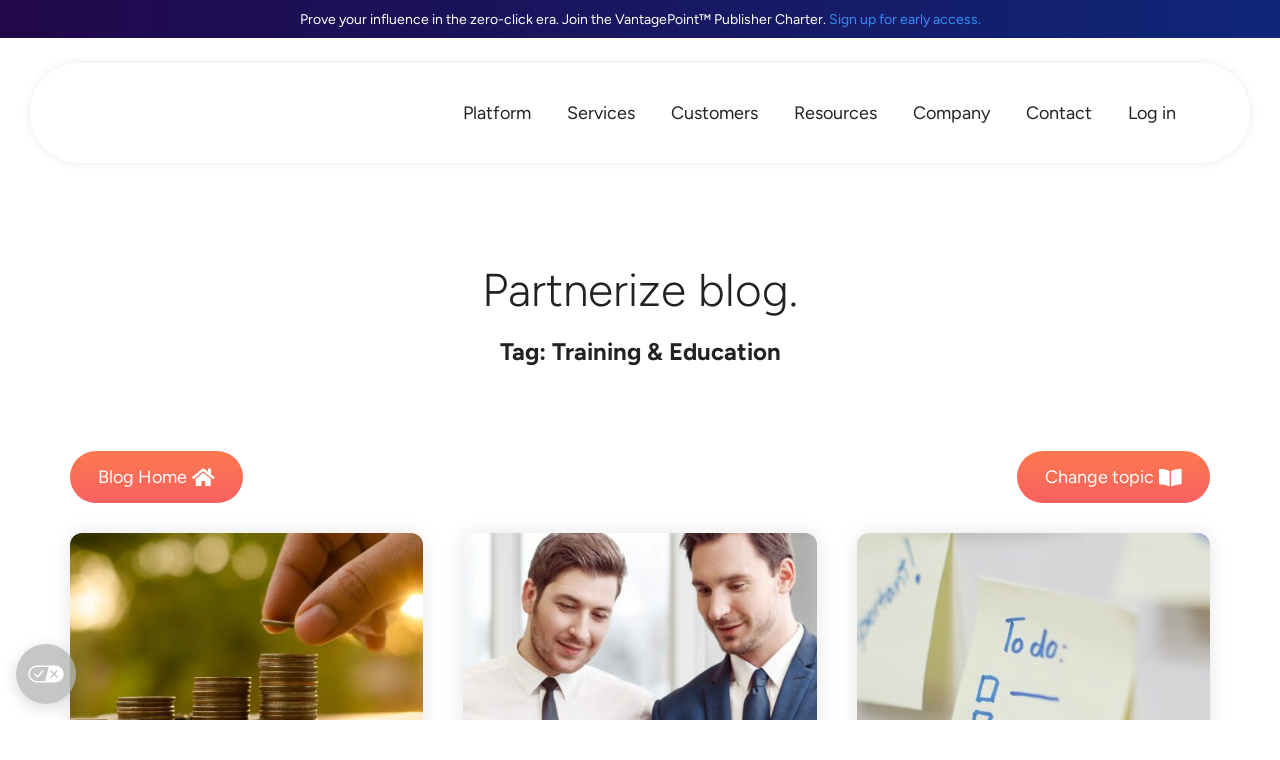

--- FILE ---
content_type: text/html; charset=UTF-8
request_url: https://partnerize.com/resources/blog/tag/training-education
body_size: 40254
content:
<!doctype html>
<html lang="en-US">
<head>
	<meta charset="UTF-8">
	<meta name="viewport" content="width=device-width, initial-scale=1">
	<link rel="profile" href="https://gmpg.org/xfn/11">
	<meta name='robots' content='noindex, follow' />
	<style>img:is([sizes="auto" i], [sizes^="auto," i]) { contain-intrinsic-size: 3000px 1500px }</style>
	<link rel='preconnect' href='https://consent.cookiebot.com' >

	<!-- This site is optimized with the Yoast SEO plugin v26.4 - https://yoast.com/wordpress/plugins/seo/ -->
	<title>Training &amp; Education | Partnerize</title><link rel="preload" href="https://partnerize.com/wp-content/uploads/2021/03/PartnerizeLogo2021-RaisinBlue.png" as="image" fetchpriority="high"><link rel="preload" href="https://partnerize.com/wp-content/uploads/2023/08/icon-platform.svg" as="image" imagesrcset="https://partnerize.com/wp-content/uploads//2023/08/icon-platform.svg 150w, https://partnerize.com/wp-content/uploads//2023/08/icon-platform.svg 300w, https://partnerize.com/wp-content/uploads//2023/08/icon-platform.svg 1024w" imagesizes="(max-width: 150px) 100vw, 150px" fetchpriority="high"><link rel="preload" href="https://partnerize.com/wp-content/uploads/2023/06/transparent.gif" as="image" fetchpriority="high"><style id="perfmatters-used-css">[data-pafe-crossfade-multiple-background-images]{position:relative;}[data-pafe-crossfade-multiple-background-images] div{z-index:4;}[data-pafe-parallax-new-version],[data-pafe-parallax-new-version]>.elementor-column-wrap,[data-pafe-parallax-new-version]>.elementor-widget-container,[data-pafe-parallax-new-version]>.elementor-widget-wrap{transition:none !important;}[data-pafe-section-link]{cursor:pointer !important;}[data-pafe-toggle-content-type=trigger-close],[data-pafe-toggle-content-type=trigger-close].inactive,[data-pafe-toggle-content-type=trigger-open].inactive{display:none !important;}#mega-menu-wrap-menu-1,#mega-menu-wrap-menu-1 #mega-menu-menu-1,#mega-menu-wrap-menu-1 #mega-menu-menu-1 ul.mega-sub-menu,#mega-menu-wrap-menu-1 #mega-menu-menu-1 li.mega-menu-item,#mega-menu-wrap-menu-1 #mega-menu-menu-1 li.mega-menu-row,#mega-menu-wrap-menu-1 #mega-menu-menu-1 li.mega-menu-column,#mega-menu-wrap-menu-1 #mega-menu-menu-1 a.mega-menu-link,#mega-menu-wrap-menu-1 #mega-menu-menu-1 span.mega-menu-badge,#mega-menu-wrap-menu-1 button.mega-close,#mega-menu-wrap-menu-1 button.mega-toggle-standard{transition:none;border-radius:0;box-shadow:none;background:none;border:0;bottom:auto;box-sizing:border-box;clip:auto;color:#212322;display:block;float:none;font-family:inherit;font-size:18px;height:auto;left:auto;line-height:1.7;list-style-type:none;margin:0;min-height:auto;max-height:none;min-width:auto;max-width:none;opacity:1;outline:none;overflow:visible;padding:0;position:relative;pointer-events:auto;right:auto;text-align:left;text-decoration:none;text-indent:0;text-transform:none;transform:none;top:auto;vertical-align:baseline;visibility:inherit;width:auto;word-wrap:break-word;white-space:normal;-webkit-tap-highlight-color:transparent;}#mega-menu-wrap-menu-1:before,#mega-menu-wrap-menu-1:after,#mega-menu-wrap-menu-1 #mega-menu-menu-1:before,#mega-menu-wrap-menu-1 #mega-menu-menu-1:after,#mega-menu-wrap-menu-1 #mega-menu-menu-1 ul.mega-sub-menu:before,#mega-menu-wrap-menu-1 #mega-menu-menu-1 ul.mega-sub-menu:after,#mega-menu-wrap-menu-1 #mega-menu-menu-1 li.mega-menu-item:before,#mega-menu-wrap-menu-1 #mega-menu-menu-1 li.mega-menu-item:after,#mega-menu-wrap-menu-1 #mega-menu-menu-1 li.mega-menu-row:before,#mega-menu-wrap-menu-1 #mega-menu-menu-1 li.mega-menu-row:after,#mega-menu-wrap-menu-1 #mega-menu-menu-1 li.mega-menu-column:before,#mega-menu-wrap-menu-1 #mega-menu-menu-1 li.mega-menu-column:after,#mega-menu-wrap-menu-1 #mega-menu-menu-1 a.mega-menu-link:before,#mega-menu-wrap-menu-1 #mega-menu-menu-1 a.mega-menu-link:after,#mega-menu-wrap-menu-1 #mega-menu-menu-1 span.mega-menu-badge:before,#mega-menu-wrap-menu-1 #mega-menu-menu-1 span.mega-menu-badge:after,#mega-menu-wrap-menu-1 button.mega-close:before,#mega-menu-wrap-menu-1 button.mega-close:after,#mega-menu-wrap-menu-1 button.mega-toggle-standard:before,#mega-menu-wrap-menu-1 button.mega-toggle-standard:after{display:none;}#mega-menu-wrap-menu-1{border-radius:0px;}@media only screen and (min-width: 1201px){#mega-menu-wrap-menu-1{background:transparent;}}#mega-menu-wrap-menu-1 #mega-menu-menu-1{text-align:right;padding:0px;}#mega-menu-wrap-menu-1 #mega-menu-menu-1 a.mega-menu-link{cursor:pointer;display:inline;}#mega-menu-wrap-menu-1 #mega-menu-menu-1 p{margin-bottom:10px;}#mega-menu-wrap-menu-1 #mega-menu-menu-1 input,#mega-menu-wrap-menu-1 #mega-menu-menu-1 img{max-width:100%;}#mega-menu-wrap-menu-1 #mega-menu-menu-1 li.mega-menu-item > ul.mega-sub-menu{display:block;visibility:hidden;opacity:1;pointer-events:auto;}@media only screen and (max-width: 1200px){#mega-menu-wrap-menu-1 #mega-menu-menu-1 li.mega-menu-item > ul.mega-sub-menu{display:none;visibility:visible;opacity:1;}}@media only screen and (min-width: 1201px){#mega-menu-wrap-menu-1 #mega-menu-menu-1[data-effect="fade"] li.mega-menu-item > ul.mega-sub-menu{opacity:0;transition:opacity 100ms ease-in,visibility 100ms ease-in;}#mega-menu-wrap-menu-1 #mega-menu-menu-1[data-effect="fade"].mega-no-js li.mega-menu-item:hover > ul.mega-sub-menu,#mega-menu-wrap-menu-1 #mega-menu-menu-1[data-effect="fade"].mega-no-js li.mega-menu-item:focus > ul.mega-sub-menu,#mega-menu-wrap-menu-1 #mega-menu-menu-1[data-effect="fade"] li.mega-menu-item.mega-toggle-on > ul.mega-sub-menu,#mega-menu-wrap-menu-1 #mega-menu-menu-1[data-effect="fade"] li.mega-menu-item.mega-menu-megamenu.mega-toggle-on ul.mega-sub-menu{opacity:1;}#mega-menu-wrap-menu-1 #mega-menu-menu-1[data-effect="fade_up"] li.mega-menu-item.mega-menu-megamenu > ul.mega-sub-menu,#mega-menu-wrap-menu-1 #mega-menu-menu-1[data-effect="fade_up"] li.mega-menu-item.mega-menu-flyout ul.mega-sub-menu{opacity:0;transform:translate(0,10px);transition:opacity 100ms ease-in,transform 100ms ease-in,visibility 100ms ease-in;}#mega-menu-wrap-menu-1 #mega-menu-menu-1[data-effect="fade_up"].mega-no-js li.mega-menu-item:hover > ul.mega-sub-menu,#mega-menu-wrap-menu-1 #mega-menu-menu-1[data-effect="fade_up"].mega-no-js li.mega-menu-item:focus > ul.mega-sub-menu,#mega-menu-wrap-menu-1 #mega-menu-menu-1[data-effect="fade_up"] li.mega-menu-item.mega-toggle-on > ul.mega-sub-menu,#mega-menu-wrap-menu-1 #mega-menu-menu-1[data-effect="fade_up"] li.mega-menu-item.mega-menu-megamenu.mega-toggle-on ul.mega-sub-menu{opacity:1;transform:translate(0,0);}#mega-menu-wrap-menu-1 #mega-menu-menu-1[data-effect="slide_up"] li.mega-menu-item.mega-menu-megamenu > ul.mega-sub-menu,#mega-menu-wrap-menu-1 #mega-menu-menu-1[data-effect="slide_up"] li.mega-menu-item.mega-menu-flyout ul.mega-sub-menu{transform:translate(0,10px);transition:transform 100ms ease-in,visibility 100ms ease-in;}#mega-menu-wrap-menu-1 #mega-menu-menu-1[data-effect="slide_up"].mega-no-js li.mega-menu-item:hover > ul.mega-sub-menu,#mega-menu-wrap-menu-1 #mega-menu-menu-1[data-effect="slide_up"].mega-no-js li.mega-menu-item:focus > ul.mega-sub-menu,#mega-menu-wrap-menu-1 #mega-menu-menu-1[data-effect="slide_up"] li.mega-menu-item.mega-toggle-on > ul.mega-sub-menu,#mega-menu-wrap-menu-1 #mega-menu-menu-1[data-effect="slide_up"] li.mega-menu-item.mega-menu-megamenu.mega-toggle-on ul.mega-sub-menu{transform:translate(0,0);}}#mega-menu-wrap-menu-1 #mega-menu-menu-1.mega-no-js li.mega-menu-item:hover > ul.mega-sub-menu,#mega-menu-wrap-menu-1 #mega-menu-menu-1.mega-no-js li.mega-menu-item:focus > ul.mega-sub-menu,#mega-menu-wrap-menu-1 #mega-menu-menu-1 li.mega-menu-item.mega-toggle-on > ul.mega-sub-menu{visibility:visible;}#mega-menu-wrap-menu-1 #mega-menu-menu-1 li.mega-menu-item.mega-menu-megamenu ul.mega-sub-menu ul.mega-sub-menu{visibility:inherit;opacity:1;display:block;}#mega-menu-wrap-menu-1 #mega-menu-menu-1 li.mega-menu-item a[class^="dashicons"]:before{font-family:dashicons;}#mega-menu-wrap-menu-1 #mega-menu-menu-1 li.mega-menu-item a.mega-menu-link:before{display:inline-block;font:inherit;font-family:dashicons;position:static;margin:0 6px 0 0px;vertical-align:top;-webkit-font-smoothing:antialiased;-moz-osx-font-smoothing:grayscale;color:inherit;background:transparent;height:auto;width:auto;top:auto;}#mega-menu-wrap-menu-1 #mega-menu-menu-1 li.mega-menu-item.mega-hide-text a.mega-menu-link:before{margin:0;}#mega-menu-wrap-menu-1 #mega-menu-menu-1 li.mega-menu-item.mega-hide-text li.mega-menu-item a.mega-menu-link:before{margin:0 6px 0 0;}@media only screen and (min-width: 1201px){#mega-menu-wrap-menu-1 #mega-menu-menu-1 > li.mega-menu-megamenu.mega-menu-item{position:static;}}#mega-menu-wrap-menu-1 #mega-menu-menu-1 > li.mega-menu-item{margin:0 0px 0 0;display:inline-block;height:auto;vertical-align:middle;}@media only screen and (min-width: 1201px){#mega-menu-wrap-menu-1 #mega-menu-menu-1 > li.mega-menu-item > a.mega-menu-link:hover,#mega-menu-wrap-menu-1 #mega-menu-menu-1 > li.mega-menu-item > a.mega-menu-link:focus{background:#f9f9f9;color:#66a9fa;font-weight:normal;text-decoration:none;border-color:white;}}#mega-menu-wrap-menu-1 #mega-menu-menu-1 > li.mega-menu-item > a.mega-menu-link{line-height:50px;height:50px;padding:0px 13px;vertical-align:baseline;width:auto;display:block;color:#212322;text-transform:none;text-decoration:none;text-align:left;background:transparent;border:0;border-radius:10px;font-family:inherit;font-size:18px;font-weight:normal;outline:none;}@media only screen and (max-width: 1200px){#mega-menu-wrap-menu-1 #mega-menu-menu-1 > li.mega-menu-item{display:list-item;margin:0;clear:both;border:0;}#mega-menu-wrap-menu-1 #mega-menu-menu-1 > li.mega-menu-item > a.mega-menu-link{border-radius:0;border:0;margin:0;line-height:50px;height:50px;padding:0 10px;background:transparent;text-align:left;color:#212322;font-size:16px;}}#mega-menu-wrap-menu-1 #mega-menu-menu-1 li.mega-menu-megamenu > ul.mega-sub-menu > li.mega-menu-row{width:100%;float:left;}#mega-menu-wrap-menu-1 #mega-menu-menu-1 li.mega-menu-megamenu > ul.mega-sub-menu > li.mega-menu-row .mega-menu-column{float:left;min-height:1px;}@media only screen and (min-width: 1201px){#mega-menu-wrap-menu-1 #mega-menu-menu-1 li.mega-menu-megamenu > ul.mega-sub-menu > li.mega-menu-row > ul.mega-sub-menu > li.mega-menu-columns-3-of-12{width:25%;}#mega-menu-wrap-menu-1 #mega-menu-menu-1 li.mega-menu-megamenu > ul.mega-sub-menu > li.mega-menu-row > ul.mega-sub-menu > li.mega-menu-columns-4-of-12{width:33.3333333333%;}}@media only screen and (max-width: 1200px){#mega-menu-wrap-menu-1 #mega-menu-menu-1 li.mega-menu-megamenu > ul.mega-sub-menu > li.mega-menu-row > ul.mega-sub-menu > li.mega-menu-column{width:100%;clear:both;}}#mega-menu-wrap-menu-1 #mega-menu-menu-1 li.mega-menu-megamenu > ul.mega-sub-menu > li.mega-menu-row .mega-menu-column > ul.mega-sub-menu > li.mega-menu-item{padding:0px;width:100%;}#mega-menu-wrap-menu-1 #mega-menu-menu-1 > li.mega-menu-megamenu > ul.mega-sub-menu{z-index:99;border-radius:20px;background:white;border:0;padding:0px;position:absolute;width:99%;max-width:none;left:0;box-shadow:0px 0px 6px 0px rgba(33,35,34,.25);}@media only screen and (max-width: 1200px){#mega-menu-wrap-menu-1 #mega-menu-menu-1 > li.mega-menu-megamenu > ul.mega-sub-menu{float:left;position:static;width:100%;}}@media only screen and (min-width: 1201px){#mega-menu-wrap-menu-1 #mega-menu-menu-1 > li.mega-menu-megamenu > ul.mega-sub-menu li.mega-menu-columns-3-of-12{width:25%;}#mega-menu-wrap-menu-1 #mega-menu-menu-1 > li.mega-menu-megamenu > ul.mega-sub-menu li.mega-menu-columns-4-of-12{width:33.3333333333%;}}#mega-menu-wrap-menu-1 #mega-menu-menu-1 > li.mega-menu-megamenu > ul.mega-sub-menu > li.mega-menu-item ul.mega-sub-menu{clear:both;}#mega-menu-wrap-menu-1 #mega-menu-menu-1 > li.mega-menu-megamenu > ul.mega-sub-menu > li.mega-menu-item ul.mega-sub-menu li.mega-menu-item ul.mega-sub-menu{margin-left:10px;}#mega-menu-wrap-menu-1 #mega-menu-menu-1 > li.mega-menu-megamenu > ul.mega-sub-menu li.mega-menu-column > ul.mega-sub-menu ul.mega-sub-menu ul.mega-sub-menu{margin-left:10px;}#mega-menu-wrap-menu-1 #mega-menu-menu-1 > li.mega-menu-megamenu > ul.mega-sub-menu li.mega-menu-column-standard,#mega-menu-wrap-menu-1 #mega-menu-menu-1 > li.mega-menu-megamenu > ul.mega-sub-menu li.mega-menu-column > ul.mega-sub-menu > li.mega-menu-item{color:#212322;font-family:inherit;font-size:18px;display:block;float:left;clear:none;padding:0px;vertical-align:top;}#mega-menu-wrap-menu-1 #mega-menu-menu-1 > li.mega-menu-megamenu > ul.mega-sub-menu li.mega-menu-column-standard > a.mega-menu-link,#mega-menu-wrap-menu-1 #mega-menu-menu-1 > li.mega-menu-megamenu > ul.mega-sub-menu li.mega-menu-column > ul.mega-sub-menu > li.mega-menu-item > a.mega-menu-link{color:#212322;font-family:inherit;font-size:18px;text-transform:none;text-decoration:none;font-weight:normal;text-align:left;margin:0px 0px 0px 0px;padding:5px 15px;vertical-align:top;display:block;border:0;}#mega-menu-wrap-menu-1 #mega-menu-menu-1 > li.mega-menu-megamenu > ul.mega-sub-menu li.mega-menu-column-standard > a.mega-menu-link:hover,#mega-menu-wrap-menu-1 #mega-menu-menu-1 > li.mega-menu-megamenu > ul.mega-sub-menu li.mega-menu-column > ul.mega-sub-menu > li.mega-menu-item > a.mega-menu-link:hover{border-color:transparent;}#mega-menu-wrap-menu-1 #mega-menu-menu-1 > li.mega-menu-megamenu > ul.mega-sub-menu li.mega-menu-column-standard > a.mega-menu-link:hover,#mega-menu-wrap-menu-1 #mega-menu-menu-1 > li.mega-menu-megamenu > ul.mega-sub-menu li.mega-menu-column-standard > a.mega-menu-link:focus,#mega-menu-wrap-menu-1 #mega-menu-menu-1 > li.mega-menu-megamenu > ul.mega-sub-menu li.mega-menu-column > ul.mega-sub-menu > li.mega-menu-item > a.mega-menu-link:hover,#mega-menu-wrap-menu-1 #mega-menu-menu-1 > li.mega-menu-megamenu > ul.mega-sub-menu li.mega-menu-column > ul.mega-sub-menu > li.mega-menu-item > a.mega-menu-link:focus{color:#368ef8;font-weight:normal;text-decoration:none;background:#f0f0f0;}#mega-menu-wrap-menu-1 #mega-menu-menu-1 > li.mega-menu-megamenu > ul.mega-sub-menu li.mega-menu-column-standard li.mega-menu-item > a.mega-menu-link,#mega-menu-wrap-menu-1 #mega-menu-menu-1 > li.mega-menu-megamenu > ul.mega-sub-menu li.mega-menu-column > ul.mega-sub-menu > li.mega-menu-item li.mega-menu-item > a.mega-menu-link{color:#212322;font-family:inherit;font-size:16px;text-transform:none;text-decoration:none;font-weight:normal;text-align:left;margin:0px 0px 0px 0px;padding:5px 15px;vertical-align:top;display:block;border:0;}#mega-menu-wrap-menu-1 #mega-menu-menu-1 > li.mega-menu-megamenu > ul.mega-sub-menu li.mega-menu-column-standard li.mega-menu-item > a.mega-menu-link:hover,#mega-menu-wrap-menu-1 #mega-menu-menu-1 > li.mega-menu-megamenu > ul.mega-sub-menu li.mega-menu-column > ul.mega-sub-menu > li.mega-menu-item li.mega-menu-item > a.mega-menu-link:hover{border-color:transparent;}#mega-menu-wrap-menu-1 #mega-menu-menu-1 > li.mega-menu-megamenu > ul.mega-sub-menu li.mega-menu-column-standard li.mega-menu-item > a.mega-menu-link:hover,#mega-menu-wrap-menu-1 #mega-menu-menu-1 > li.mega-menu-megamenu > ul.mega-sub-menu li.mega-menu-column-standard li.mega-menu-item > a.mega-menu-link:focus,#mega-menu-wrap-menu-1 #mega-menu-menu-1 > li.mega-menu-megamenu > ul.mega-sub-menu li.mega-menu-column > ul.mega-sub-menu > li.mega-menu-item li.mega-menu-item > a.mega-menu-link:hover,#mega-menu-wrap-menu-1 #mega-menu-menu-1 > li.mega-menu-megamenu > ul.mega-sub-menu li.mega-menu-column > ul.mega-sub-menu > li.mega-menu-item li.mega-menu-item > a.mega-menu-link:focus{color:#368ef8;font-weight:normal;text-decoration:none;background:#f0f0f0;}@media only screen and (max-width: 1200px){#mega-menu-wrap-menu-1 #mega-menu-menu-1 > li.mega-menu-megamenu > ul.mega-sub-menu{border:0;padding:10px;border-radius:0;}#mega-menu-wrap-menu-1 #mega-menu-menu-1 > li.mega-menu-megamenu > ul.mega-sub-menu > li.mega-menu-item{width:100%;clear:both;}}#mega-menu-wrap-menu-1 #mega-menu-menu-1 > li.mega-menu-flyout ul.mega-sub-menu{z-index:99;position:absolute;width:auto;max-width:none;padding:0px;border:0;background:#f9f9f9;border-radius:0px;box-shadow:0px 0px 6px 0px rgba(33,35,34,.25);}@media only screen and (max-width: 1200px){#mega-menu-wrap-menu-1 #mega-menu-menu-1 > li.mega-menu-flyout ul.mega-sub-menu{float:left;position:static;width:100%;padding:0;border:0;border-radius:0;}}@media only screen and (min-width: 1201px){#mega-menu-wrap-menu-1 #mega-menu-menu-1 > li.mega-menu-flyout ul.mega-sub-menu li.mega-menu-item > a.mega-menu-link{white-space:nowrap;min-width:150px;}}@media only screen and (max-width: 1200px){#mega-menu-wrap-menu-1 #mega-menu-menu-1 > li.mega-menu-flyout ul.mega-sub-menu li.mega-menu-item{clear:both;}}#mega-menu-wrap-menu-1 #mega-menu-menu-1 > li.mega-menu-flyout ul.mega-sub-menu li.mega-menu-item a.mega-menu-link{display:block;background:transparent;color:#212322;font-family:inherit;font-size:15px;font-weight:normal;padding:15px 25px;line-height:20px;text-decoration:none;text-transform:none;vertical-align:baseline;}#mega-menu-wrap-menu-1 #mega-menu-menu-1 > li.mega-menu-flyout ul.mega-sub-menu li.mega-menu-item:first-child > a.mega-menu-link{border-top-left-radius:0px;border-top-right-radius:0px;}@media only screen and (max-width: 1200px){#mega-menu-wrap-menu-1 #mega-menu-menu-1 > li.mega-menu-flyout ul.mega-sub-menu li.mega-menu-item:first-child > a.mega-menu-link{border-top-left-radius:0;border-top-right-radius:0;}}#mega-menu-wrap-menu-1 #mega-menu-menu-1 > li.mega-menu-flyout ul.mega-sub-menu li.mega-menu-item:last-child > a.mega-menu-link{border-bottom-right-radius:0px;border-bottom-left-radius:0px;}@media only screen and (max-width: 1200px){#mega-menu-wrap-menu-1 #mega-menu-menu-1 > li.mega-menu-flyout ul.mega-sub-menu li.mega-menu-item:last-child > a.mega-menu-link{border-bottom-right-radius:0;border-bottom-left-radius:0;}}#mega-menu-wrap-menu-1 #mega-menu-menu-1 > li.mega-menu-flyout ul.mega-sub-menu li.mega-menu-item a.mega-menu-link:hover,#mega-menu-wrap-menu-1 #mega-menu-menu-1 > li.mega-menu-flyout ul.mega-sub-menu li.mega-menu-item a.mega-menu-link:focus{background:#f0f0f0;font-weight:normal;text-decoration:none;color:#368ef8;}@media only screen and (min-width: 1201px){#mega-menu-wrap-menu-1 #mega-menu-menu-1 > li.mega-menu-flyout ul.mega-sub-menu li.mega-menu-item ul.mega-sub-menu{position:absolute;left:100%;top:0;}}@media only screen and (max-width: 1200px){#mega-menu-wrap-menu-1 #mega-menu-menu-1 > li.mega-menu-flyout ul.mega-sub-menu li.mega-menu-item ul.mega-sub-menu a.mega-menu-link{padding-left:20px;}#mega-menu-wrap-menu-1 #mega-menu-menu-1 > li.mega-menu-flyout ul.mega-sub-menu li.mega-menu-item ul.mega-sub-menu ul.mega-sub-menu a.mega-menu-link{padding-left:30px;}}#mega-menu-wrap-menu-1 #mega-menu-menu-1 li.mega-menu-item-has-children > a.mega-menu-link > span.mega-indicator{display:inline-block;width:auto;background:transparent;position:relative;pointer-events:auto;left:auto;min-width:auto;font-size:inherit;padding:0;margin:0 0 0 6px;height:auto;line-height:inherit;color:inherit;}#mega-menu-wrap-menu-1 #mega-menu-menu-1 li.mega-menu-item-has-children > a.mega-menu-link > span.mega-indicator:after{content:"";font-family:dashicons;font-weight:normal;display:inline-block;margin:0;vertical-align:top;-webkit-font-smoothing:antialiased;-moz-osx-font-smoothing:grayscale;transform:rotate(0);color:inherit;position:relative;background:transparent;height:auto;width:auto;right:auto;line-height:inherit;}#mega-menu-wrap-menu-1 #mega-menu-menu-1 li.mega-menu-item-has-children li.mega-menu-item-has-children > a.mega-menu-link > span.mega-indicator{float:right;margin-left:auto;}@media only screen and (max-width: 1200px){#mega-menu-wrap-menu-1 #mega-menu-menu-1 li.mega-menu-item-has-children > a.mega-menu-link > span.mega-indicator{float:right;}}#mega-menu-wrap-menu-1 #mega-menu-menu-1 li.mega-menu-megamenu:not(.mega-menu-tabbed) li.mega-menu-item-has-children:not(.mega-collapse-children) > a.mega-menu-link > span.mega-indicator,#mega-menu-wrap-menu-1 #mega-menu-menu-1 li.mega-menu-item-has-children.mega-hide-arrow > a.mega-menu-link > span.mega-indicator{display:none;}@media only screen and (min-width: 1201px){#mega-menu-wrap-menu-1 #mega-menu-menu-1 li.mega-menu-flyout li.mega-menu-item a.mega-menu-link > span.mega-indicator:after{content:"";}}#mega-menu-wrap-menu-1 #mega-menu-menu-1 li[class^="mega-lang-item"] > a.mega-menu-link > img{display:inline;}@media only screen and (max-width: 1200px){#mega-menu-wrap-menu-1 #mega-menu-menu-1 li.mega-hide-on-mobile,#mega-menu-wrap-menu-1 #mega-menu-menu-1 > li.mega-menu-megamenu > ul.mega-sub-menu > li.mega-hide-on-mobile,#mega-menu-wrap-menu-1 #mega-menu-menu-1 > li.mega-menu-megamenu > ul.mega-sub-menu li.mega-menu-column > ul.mega-sub-menu > li.mega-menu-item.mega-hide-on-mobile{display:none;}}@media only screen and (min-width: 1201px){#mega-menu-wrap-menu-1 #mega-menu-menu-1 li.mega-hide-on-desktop,#mega-menu-wrap-menu-1 #mega-menu-menu-1 > li.mega-menu-megamenu > ul.mega-sub-menu > li.mega-hide-on-desktop,#mega-menu-wrap-menu-1 #mega-menu-menu-1 > li.mega-menu-megamenu > ul.mega-sub-menu li.mega-menu-column > ul.mega-sub-menu > li.mega-menu-item.mega-hide-on-desktop{display:none;}}#mega-menu-wrap-menu-1 .mega-menu-toggle{display:none;}@media only screen and (max-width: 1200px){#mega-menu-wrap-menu-1 .mega-menu-toggle{z-index:1;cursor:pointer;background:transparent;border-radius:2px;line-height:75px;height:75px;text-align:left;user-select:none;outline:none;white-space:nowrap;display:flex;}#mega-menu-wrap-menu-1 .mega-menu-toggle img{max-width:100%;padding:0;}#mega-menu-wrap-menu-1 .mega-menu-toggle .mega-toggle-blocks-left,#mega-menu-wrap-menu-1 .mega-menu-toggle .mega-toggle-blocks-center,#mega-menu-wrap-menu-1 .mega-menu-toggle .mega-toggle-blocks-right{display:flex;flex-basis:33.33%;}#mega-menu-wrap-menu-1 .mega-menu-toggle .mega-toggle-block{display:flex;height:100%;outline:0;align-self:center;flex-shrink:0;}#mega-menu-wrap-menu-1 .mega-menu-toggle .mega-toggle-blocks-left{flex:1;justify-content:flex-start;}#mega-menu-wrap-menu-1 .mega-menu-toggle .mega-toggle-blocks-left .mega-toggle-block{margin-left:6px;}#mega-menu-wrap-menu-1 .mega-menu-toggle .mega-toggle-blocks-left .mega-toggle-block:only-child{margin-right:6px;}#mega-menu-wrap-menu-1 .mega-menu-toggle .mega-toggle-blocks-center{justify-content:center;}#mega-menu-wrap-menu-1 .mega-menu-toggle .mega-toggle-blocks-center .mega-toggle-block{margin-left:3px;margin-right:3px;}#mega-menu-wrap-menu-1 .mega-menu-toggle .mega-toggle-blocks-right{flex:1;justify-content:flex-end;}#mega-menu-wrap-menu-1 .mega-menu-toggle .mega-toggle-blocks-right .mega-toggle-block{margin-right:6px;}#mega-menu-wrap-menu-1 .mega-menu-toggle .mega-toggle-blocks-right .mega-toggle-block:only-child{margin-left:6px;}#mega-menu-wrap-menu-1 .mega-menu-toggle + #mega-menu-menu-1{flex-direction:column;flex-wrap:nowrap;background:white;padding:15px;display:none;position:absolute;width:100%;z-index:9999999;}}#mega-menu-wrap-menu-1 .mega-menu-toggle .mega-toggle-block-1{cursor:pointer;}#mega-menu-wrap-menu-1 .mega-menu-toggle .mega-toggle-block-1 .mega-toggle-animated{padding:0;display:flex;cursor:pointer;transition-property:opacity,filter;transition-duration:.15s;transition-timing-function:linear;font:inherit;color:inherit;text-transform:none;background-color:transparent;border:0;margin:0;overflow:visible;transform:scale(.8);align-self:center;outline:0;background:none;}#mega-menu-wrap-menu-1 .mega-menu-toggle .mega-toggle-block-1 .mega-toggle-animated-box{width:40px;height:24px;display:inline-block;position:relative;outline:0;}#mega-menu-wrap-menu-1 .mega-menu-toggle .mega-toggle-block-1 .mega-toggle-animated-inner{display:block;top:50%;margin-top:-2px;}#mega-menu-wrap-menu-1 .mega-menu-toggle .mega-toggle-block-1 .mega-toggle-animated-inner,#mega-menu-wrap-menu-1 .mega-menu-toggle .mega-toggle-block-1 .mega-toggle-animated-inner::before,#mega-menu-wrap-menu-1 .mega-menu-toggle .mega-toggle-block-1 .mega-toggle-animated-inner::after{width:40px;height:4px;background-color:#3f4444;border-radius:4px;position:absolute;transition-property:transform;transition-duration:.15s;transition-timing-function:ease;}#mega-menu-wrap-menu-1 .mega-menu-toggle .mega-toggle-block-1 .mega-toggle-animated-inner::before,#mega-menu-wrap-menu-1 .mega-menu-toggle .mega-toggle-block-1 .mega-toggle-animated-inner::after{content:"";display:block;}#mega-menu-wrap-menu-1 .mega-menu-toggle .mega-toggle-block-1 .mega-toggle-animated-inner::before{top:-10px;}#mega-menu-wrap-menu-1 .mega-menu-toggle .mega-toggle-block-1 .mega-toggle-animated-inner::after{bottom:-10px;}#mega-menu-wrap-menu-1 .mega-menu-toggle .mega-toggle-block-1 .mega-toggle-animated-slider .mega-toggle-animated-inner{top:2px;}#mega-menu-wrap-menu-1 .mega-menu-toggle .mega-toggle-block-1 .mega-toggle-animated-slider .mega-toggle-animated-inner::before{top:10px;transition-property:transform,opacity;transition-timing-function:ease;transition-duration:.15s;}#mega-menu-wrap-menu-1 .mega-menu-toggle .mega-toggle-block-1 .mega-toggle-animated-slider .mega-toggle-animated-inner::after{top:20px;}#mega-menu-wrap-menu-1 #mega-menu-menu-1 li#mega-menu-item-21135 > a.mega-menu-link:before{content:"";background-image:url("https://partnerize.com/wp-content/uploads/2023/06/icon-search-new.svg");background-size:29px 29px;background-repeat:no-repeat;width:29px;height:29px;line-height:29px;vertical-align:middle;}@media (-webkit-min-device-pixel-ratio: 2){#mega-menu-wrap-menu-1 #mega-menu-menu-1 li#mega-menu-item-21135 > a.mega-menu-link:before{background-image:url("https://partnerize.com/wp-content/uploads/2023/06/icon-search-new.svg");}}@media only screen and (max-width: 1200px){#mega-menu-wrap-menu-1 #mega-menu-menu-1 li#mega-menu-item-21135 > a.mega-menu-link:before{background-size:25px 25px;width:25px;height:25px;line-height:25px;}}#mega-menu-wrap-menu-1 #mega-menu-menu-1 li#mega-menu-item-4811 > a.mega-menu-link:before{content:"";background-image:url("https://partnerize.com/wp-content/uploads/2023/06/icon-contact-new.svg");background-size:33px 33px;background-repeat:no-repeat;width:33px;height:33px;line-height:33px;vertical-align:middle;}@media (-webkit-min-device-pixel-ratio: 2){#mega-menu-wrap-menu-1 #mega-menu-menu-1 li#mega-menu-item-4811 > a.mega-menu-link:before{background-image:url("https://partnerize.com/wp-content/uploads/2023/06/icon-contact-new.svg");}}@media only screen and (max-width: 1200px){#mega-menu-wrap-menu-1 #mega-menu-menu-1 li#mega-menu-item-4811 > a.mega-menu-link:before{background-size:25px 25px;width:25px;height:25px;line-height:25px;}}#mega-menu-wrap-menu-1 #mega-menu-menu-1 li#mega-menu-item-21134 > a.mega-menu-link:before{content:"";background-image:url("https://partnerize.com/wp-content/uploads/2023/06/icon-profile-new.svg");background-size:30px 30px;background-repeat:no-repeat;width:30px;height:30px;line-height:30px;vertical-align:middle;}@media (-webkit-min-device-pixel-ratio: 2){#mega-menu-wrap-menu-1 #mega-menu-menu-1 li#mega-menu-item-21134 > a.mega-menu-link:before{background-image:url("https://partnerize.com/wp-content/uploads/2023/06/icon-profile-new.svg");}}@media only screen and (max-width: 1200px){#mega-menu-wrap-menu-1 #mega-menu-menu-1 li#mega-menu-item-21134 > a.mega-menu-link:before{background-size:25px 25px;width:25px;height:25px;line-height:25px;}}#mega-menu-wrap-menu-1 #mega-menu-menu-1 li#mega-menu-item-21180 > a.mega-menu-link:before{content:"";background-image:url("https://partnerize.com/wp-content/uploads/2023/06/icon-search-new.svg");background-size:30px 30px;background-repeat:no-repeat;width:30px;height:30px;line-height:30px;vertical-align:middle;}@media (-webkit-min-device-pixel-ratio: 2){#mega-menu-wrap-menu-1 #mega-menu-menu-1 li#mega-menu-item-21180 > a.mega-menu-link:before{background-image:url("https://partnerize.com/wp-content/uploads/2023/06/icon-search-new.svg");}}@media only screen and (max-width: 1200px){#mega-menu-wrap-menu-1 #mega-menu-menu-1 li#mega-menu-item-21180 > a.mega-menu-link:before{background-size:25px 25px;width:25px;height:25px;line-height:25px;}}#mega-menu-wrap-menu-1 #mega-menu-menu-1 li.mega-menu-item a[class^="genericon"]:before{font-family:genericons;}@media only screen and (min-width: 1201px){#mega-menu-wrap-menu-1 #mega-menu-menu-1 li#mega-menu-item-21181 > a.mega-menu-link:hover:before,#mega-menu-wrap-menu-1 #mega-menu-menu-1 li#mega-menu-item-21181 > a.mega-menu-link:focus:before{color:#66a9fa;}}#mega-menu-wrap-menu-1 #mega-menu-menu-1 li#mega-menu-item-21181 > a.mega-menu-link:before{font-size:18px;}#mega-menu-wrap-menu-1 #mega-menu-menu-1 li#mega-menu-item-21181 > a.mega-menu-link:before{color:#368ef8;}@media only screen and (min-width: 1201px){#mega-menu-wrap-menu-1 #mega-menu-menu-1 li#mega-menu-item-21179 > a.mega-menu-link:hover:before,#mega-menu-wrap-menu-1 #mega-menu-menu-1 li#mega-menu-item-21179 > a.mega-menu-link:focus:before{color:#66a9fa;}}#mega-menu-wrap-menu-1 #mega-menu-menu-1 li#mega-menu-item-21179 > a.mega-menu-link:before{font-size:18px;}#mega-menu-wrap-menu-1 #mega-menu-menu-1 li#mega-menu-item-21179 > a.mega-menu-link:before{color:#368ef8;}@media only screen and (min-width: 1201px){#mega-menu-wrap-menu-1 #mega-menu-menu-1 li#mega-menu-item-21135 > a.mega-menu-link:hover:before,#mega-menu-wrap-menu-1 #mega-menu-menu-1 li#mega-menu-item-21135 > a.mega-menu-link:focus:before{color:#66a9fa;}}#mega-menu-wrap-menu-1 #mega-menu-menu-1 li#mega-menu-item-21135 > a.mega-menu-link{padding-left:12px;padding-right:12px;}#mega-menu-wrap-menu-1 #mega-menu-menu-1 li#mega-menu-item-21135 > a.mega-menu-link:before{font-size:18px;}#mega-menu-wrap-menu-1 #mega-menu-menu-1 li#mega-menu-item-21135 > a.mega-menu-link:before{color:#368ef8;}@media only screen and (min-width: 1201px){#mega-menu-wrap-menu-1 #mega-menu-menu-1 li#mega-menu-item-4811{margin-right:0px;}}@media only screen and (min-width: 1201px){#mega-menu-wrap-menu-1 #mega-menu-menu-1 li#mega-menu-item-4811 > a.mega-menu-link:hover:before,#mega-menu-wrap-menu-1 #mega-menu-menu-1 li#mega-menu-item-4811 > a.mega-menu-link:focus:before{color:#66a9fa;}}#mega-menu-wrap-menu-1 #mega-menu-menu-1 li#mega-menu-item-4811 > a.mega-menu-link{padding-left:12px;padding-right:12px;}#mega-menu-wrap-menu-1 #mega-menu-menu-1 li#mega-menu-item-4811 > a.mega-menu-link:before{font-size:18px;}#mega-menu-wrap-menu-1 #mega-menu-menu-1 li#mega-menu-item-4811 > a.mega-menu-link:before{color:#368ef8;}@media only screen and (min-width: 1201px){#mega-menu-wrap-menu-1 #mega-menu-menu-1 li#mega-menu-item-21134{margin-left:40px;}}@media only screen and (min-width: 1201px){#mega-menu-wrap-menu-1 #mega-menu-menu-1 li#mega-menu-item-21134 > a.mega-menu-link:hover:before,#mega-menu-wrap-menu-1 #mega-menu-menu-1 li#mega-menu-item-21134 > a.mega-menu-link:focus:before{color:#66a9fa;}}#mega-menu-wrap-menu-1 #mega-menu-menu-1 li#mega-menu-item-21134 > a.mega-menu-link{padding-left:12px;padding-right:12px;}#mega-menu-wrap-menu-1 #mega-menu-menu-1 li#mega-menu-item-21134 > a.mega-menu-link:before{font-size:18px;}#mega-menu-wrap-menu-1 #mega-menu-menu-1 li#mega-menu-item-21134 > a.mega-menu-link:before{color:#368ef8;}@media only screen and (min-width: 1201px){#mega-menu-wrap-menu-1 #mega-menu-menu-1 li#mega-menu-item-21180 > a.mega-menu-link:hover:before,#mega-menu-wrap-menu-1 #mega-menu-menu-1 li#mega-menu-item-21180 > a.mega-menu-link:focus:before{color:#66a9fa;}}#mega-menu-wrap-menu-1 #mega-menu-menu-1 li#mega-menu-item-21180 > a.mega-menu-link:before{font-size:18px;}#mega-menu-wrap-menu-1 #mega-menu-menu-1 li#mega-menu-item-21180 > a.mega-menu-link:before{color:#368ef8;}#mega-menu-wrap-menu-1 #mega-menu-menu-1 li.mega-menu-item a[class^="fa-"]:before{font-family:FontAwesome;}#mega-menu-wrap-menu-1 #mega-menu-menu-1 li.mega-menu-item > a:not(.fa6).fab:before{font-family:"Font Awesome 5 Brands";font-weight:400;}#mega-menu-wrap-menu-1 #mega-menu-menu-1 li.mega-menu-item > a:not(.fa6).fas:before{font-family:"Font Awesome 5 Free";font-weight:900;}#mega-menu-wrap-menu-1 #mega-menu-menu-1 li.mega-menu-item > a:not(.fa6).fas,#mega-menu-wrap-menu-1 #mega-menu-menu-1 li.mega-menu-item > a:not(.fa6).fab,#mega-menu-wrap-menu-1 #mega-menu-menu-1 li.mega-menu-item > a:not(.fa6).far,#mega-menu-wrap-menu-1 #mega-menu-menu-1 li.mega-menu-item > a:not(.fa6).fal{-webkit-font-smoothing:inherit;}#mega-menu-wrap-menu-1 #mega-menu-menu-1 li.mega-menu-item > a:not(.fa6).fas:before,#mega-menu-wrap-menu-1 #mega-menu-menu-1 li.mega-menu-item > a:not(.fa6).fab:before,#mega-menu-wrap-menu-1 #mega-menu-menu-1 li.mega-menu-item > a:not(.fa6).far:before,#mega-menu-wrap-menu-1 #mega-menu-menu-1 li.mega-menu-item > a:not(.fa6).fal:before{vertical-align:middle;}#mega-menu-wrap-menu-1 #mega-menu-menu-1 li.mega-menu-item.mega-icon-left > a.fas:not(.fa6):before,#mega-menu-wrap-menu-1 #mega-menu-menu-1 li.mega-menu-item.mega-icon-left > a.fab:not(.fa6):before,#mega-menu-wrap-menu-1 #mega-menu-menu-1 li.mega-menu-item.mega-icon-left > a.far:not(.fa6):before,#mega-menu-wrap-menu-1 #mega-menu-menu-1 li.mega-menu-item.mega-icon-left > a.fal:not(.fa6):before{width:1.25em;text-align:center;}#mega-menu-wrap-menu-1 .mega-menu-toggle{}#mega-menu-wrap-menu-1{clear:both;}#mega-menu-wrap-menu-1 #mega-menu-menu-1 > li.mega-menu-item > a.mega-menu-link{padding:0px 18px;}#mega-menu-wrap-menu-1 #mega-menu-menu-1 .mega-sub-menu{margin-top:20px;}@media only screen and (min-width: 1201px){#mega-menu-wrap-menu-1 #mega-menu-menu-1 > li.mega-menu-item > a[aria-haspopup="true"].mega-menu-link{border-radius:10px 10px 10px 10px;}#mega-menu-wrap-menu-1 #mega-menu-menu-1 > li.mega-menu-item > .mega-sub-menu{margin-top:40px;}#mega-menu-wrap-menu-1 #mega-menu-menu-1 a.mega-menu-link{border-radius:10px !important;}}@media only screen and (max-width: 1200px){#mega-menu-wrap-menu-1 #mega-menu-menu-1 > li.mega-menu-flyout ul.mega-sub-menu li.mega-menu-item:last-child > a.mega-menu-link{border-bottom-right-radius:10px;border-bottom-left-radius:10px;}#mega-menu-wrap-menu-1 #mega-menu-menu-1 > li.mega-menu-flyout ul.mega-sub-menu{box-shadow:none;}#mega-menu-wrap-menu-1 #mega-menu-menu-1{max-height:calc(100vh - 100px);overflow:auto;border-radius:20px;margin-top:15px;}#mega-menu-wrap-menu-1 #mega-menu-menu-1 li.mega-menu-flyout ul.mega-sub-menu{border-radius:0 0 10px 10px;}}#mega-menu-wrap-menu-1 #mega-menu-menu-1 > li.mega-menu-item{vertical-align:baseline;}#mega-menu-wrap-menu-1 #mega-menu-menu-1 .mega-menu-icon{height:42px !important;width:auto !important;margin:15px 0px 2px 15px;}#mega-menu-wrap-menu-1 #mega-menu-menu-1 .mega-menu-column{padding:25px 0px 25px 20px !important;}#mega-menu-wrap-menu-1 #mega-menu-menu-1 .no-padding{padding:0 0 0 30px !important;}#mega-menu-wrap-menu-1 #mega-menu-menu-1 .w20{width:20% !important;}#mega-menu-wrap-menu-1 #mega-menu-menu-1 .w25{width:25% !important;}#mega-menu-wrap-menu-1 #mega-menu-menu-1 .w32_5{width:32.5% !important;}#mega-menu-wrap-menu-1 #mega-menu-menu-1 .w35{width:35% !important;}html{line-height:1.15;-webkit-text-size-adjust:100%;}*,:after,:before{box-sizing:border-box;}body{background-color:#fff;color:#333;font-family:-apple-system,BlinkMacSystemFont,Segoe UI,Roboto,Helvetica Neue,Arial,Noto Sans,sans-serif,Apple Color Emoji,Segoe UI Emoji,Segoe UI Symbol,Noto Color Emoji;font-size:1rem;font-weight:400;line-height:1.5;margin:0;-webkit-font-smoothing:antialiased;-moz-osx-font-smoothing:grayscale;}h1,h2,h3,h4,h5,h6{color:inherit;font-family:inherit;font-weight:500;line-height:1.2;margin-block-end:1rem;margin-block-start:.5rem;}h1{font-size:2.5rem;}h3{font-size:1.75rem;}h5{font-size:1.25rem;}h6{font-size:1rem;}p{margin-block-end:.9rem;margin-block-start:0;}a{background-color:transparent;color:#c36;text-decoration:none;}a:active,a:hover{color:#336;}a:not([href]):not([tabindex]),a:not([href]):not([tabindex]):focus,a:not([href]):not([tabindex]):hover{color:inherit;text-decoration:none;}a:not([href]):not([tabindex]):focus{outline:0;}img{border-style:none;height:auto;max-width:100%;}[hidden],template{display:none;}@media print{*,:after,:before{background:transparent !important;box-shadow:none !important;color:#000 !important;text-shadow:none !important;}a,a:visited{text-decoration:underline;}a[href]:after{content:" (" attr(href) ")";}a[href^="#"]:after,a[href^="javascript:"]:after{content:"";}img,tr{-moz-column-break-inside:avoid;break-inside:avoid;}h2,h3,p{orphans:3;widows:3;}h2,h3{-moz-column-break-after:avoid;break-after:avoid;}}button,input,optgroup,select,textarea{font-family:inherit;font-size:1rem;line-height:1.5;margin:0;}button,input{overflow:visible;}button,select{text-transform:none;}[type=button],[type=reset],[type=submit],button{-webkit-appearance:button;width:auto;}[type=button],[type=submit],button{background-color:transparent;border:1px solid #c36;border-radius:3px;color:#c36;display:inline-block;font-size:1rem;font-weight:400;padding:.5rem 1rem;text-align:center;transition:all .3s;-webkit-user-select:none;-moz-user-select:none;user-select:none;white-space:nowrap;}[type=button]:focus:not(:focus-visible),[type=submit]:focus:not(:focus-visible),button:focus:not(:focus-visible){outline:none;}[type=button]:focus,[type=button]:hover,[type=submit]:focus,[type=submit]:hover,button:focus,button:hover{background-color:#c36;color:#fff;text-decoration:none;}[type=button]:not(:disabled),[type=submit]:not(:disabled),button:not(:disabled){cursor:pointer;}[type=checkbox],[type=radio]{box-sizing:border-box;padding:0;}[type=number]::-webkit-inner-spin-button,[type=number]::-webkit-outer-spin-button{height:auto;}[type=search]{-webkit-appearance:textfield;outline-offset:-2px;}[type=search]::-webkit-search-decoration{-webkit-appearance:none;}::-webkit-file-upload-button{-webkit-appearance:button;font:inherit;}dd,dl,dt,li,ol,ul{background:transparent;border:0;font-size:100%;margin-block-end:0;margin-block-start:0;outline:0;vertical-align:baseline;}.screen-reader-text{clip:rect(1px,1px,1px,1px);height:1px;overflow:hidden;position:absolute !important;width:1px;word-wrap:normal !important;}.screen-reader-text:focus{background-color:#eee;clip:auto !important;clip-path:none;color:#333;display:block;font-size:1rem;height:auto;left:5px;line-height:normal;padding:12px 24px;text-decoration:none;top:5px;width:auto;z-index:100000;}:root{--direction-multiplier:1;}body.rtl,html[dir=rtl]{--direction-multiplier:-1;}.elementor-screen-only,.screen-reader-text,.screen-reader-text span,.ui-helper-hidden-accessible{height:1px;margin:-1px;overflow:hidden;padding:0;position:absolute;top:-10000em;width:1px;clip:rect(0,0,0,0);border:0;}.elementor *,.elementor :after,.elementor :before{box-sizing:border-box;}.elementor a{box-shadow:none;text-decoration:none;}.elementor img{border:none;border-radius:0;box-shadow:none;height:auto;max-width:100%;}.elementor embed,.elementor iframe,.elementor object,.elementor video{border:none;line-height:1;margin:0;max-width:100%;width:100%;}.elementor-widget-wrap .elementor-element.elementor-widget__width-auto,.elementor-widget-wrap .elementor-element.elementor-widget__width-initial{max-width:100%;}.elementor-element{--flex-direction:initial;--flex-wrap:initial;--justify-content:initial;--align-items:initial;--align-content:initial;--gap:initial;--flex-basis:initial;--flex-grow:initial;--flex-shrink:initial;--order:initial;--align-self:initial;align-self:var(--align-self);flex-basis:var(--flex-basis);flex-grow:var(--flex-grow);flex-shrink:var(--flex-shrink);order:var(--order);}.elementor-element:where(.e-con-full,.elementor-widget){align-content:var(--align-content);align-items:var(--align-items);flex-direction:var(--flex-direction);flex-wrap:var(--flex-wrap);gap:var(--row-gap) var(--column-gap);justify-content:var(--justify-content);}.elementor-align-center{text-align:center;}.elementor-align-right{text-align:right;}.elementor-align-left{text-align:left;}.elementor-align-center .elementor-button,.elementor-align-left .elementor-button,.elementor-align-right .elementor-button{width:auto;}@media (max-width:767px){.elementor-mobile-align-justify .elementor-button{width:100%;}}:root{--page-title-display:block;}.elementor-page-title,h1.entry-title{display:var(--page-title-display);}@keyframes eicon-spin{0%{transform:rotate(0deg);}to{transform:rotate(359deg);}}.elementor-section{position:relative;}.elementor-section .elementor-container{display:flex;margin-left:auto;margin-right:auto;position:relative;}@media (max-width:1024px){.elementor-section .elementor-container{flex-wrap:wrap;}}.elementor-section.elementor-section-boxed>.elementor-container{max-width:1140px;}.elementor-widget-wrap{align-content:flex-start;flex-wrap:wrap;position:relative;width:100%;}.elementor:not(.elementor-bc-flex-widget) .elementor-widget-wrap{display:flex;}.elementor-widget-wrap>.elementor-element{width:100%;}.elementor-widget{position:relative;}.elementor-widget:not(:last-child){margin-bottom:var(--kit-widget-spacing,20px);}.elementor-widget:not(:last-child).elementor-absolute,.elementor-widget:not(:last-child).elementor-widget__width-auto,.elementor-widget:not(:last-child).elementor-widget__width-initial{margin-bottom:0;}.elementor-column{display:flex;min-height:1px;position:relative;}.elementor-column-gap-default>.elementor-column>.elementor-element-populated{padding:10px;}.elementor-column-gap-wide>.elementor-column>.elementor-element-populated{padding:20px;}.elementor-column-gap-wider>.elementor-column>.elementor-element-populated{padding:30px;}.elementor-inner-section .elementor-column-gap-no .elementor-element-populated{padding:0;}@media (min-width:768px){.elementor-column.elementor-col-10,.elementor-column[data-col="10"]{width:10%;}.elementor-column.elementor-col-11,.elementor-column[data-col="11"]{width:11.111%;}.elementor-column.elementor-col-12,.elementor-column[data-col="12"]{width:12.5%;}.elementor-column.elementor-col-14,.elementor-column[data-col="14"]{width:14.285%;}.elementor-column.elementor-col-16,.elementor-column[data-col="16"]{width:16.666%;}.elementor-column.elementor-col-20,.elementor-column[data-col="20"]{width:20%;}.elementor-column.elementor-col-25,.elementor-column[data-col="25"]{width:25%;}.elementor-column.elementor-col-30,.elementor-column[data-col="30"]{width:30%;}.elementor-column.elementor-col-33,.elementor-column[data-col="33"]{width:33.333%;}.elementor-column.elementor-col-40,.elementor-column[data-col="40"]{width:40%;}.elementor-column.elementor-col-50,.elementor-column[data-col="50"]{width:50%;}.elementor-column.elementor-col-60,.elementor-column[data-col="60"]{width:60%;}.elementor-column.elementor-col-66,.elementor-column[data-col="66"]{width:66.666%;}.elementor-column.elementor-col-70,.elementor-column[data-col="70"]{width:70%;}.elementor-column.elementor-col-75,.elementor-column[data-col="75"]{width:75%;}.elementor-column.elementor-col-80,.elementor-column[data-col="80"]{width:80%;}.elementor-column.elementor-col-83,.elementor-column[data-col="83"]{width:83.333%;}.elementor-column.elementor-col-90,.elementor-column[data-col="90"]{width:90%;}.elementor-column.elementor-col-100,.elementor-column[data-col="100"]{width:100%;}}@media (max-width:767px){.elementor-column.elementor-sm-50{width:50%;}}@media (min-width:768px) and (max-width:1024px){.elementor-column.elementor-md-20{width:20%;}}@media (max-width:767px){.elementor-column{width:100%;}}.elementor-grid{display:grid;grid-column-gap:var(--grid-column-gap);grid-row-gap:var(--grid-row-gap);}.elementor-grid .elementor-grid-item{min-width:0;}.elementor-grid-0 .elementor-grid{display:inline-block;margin-bottom:calc(-1 * var(--grid-row-gap));width:100%;word-spacing:var(--grid-column-gap);}.elementor-grid-0 .elementor-grid .elementor-grid-item{display:inline-block;margin-bottom:var(--grid-row-gap);word-break:break-word;}.elementor-grid-3 .elementor-grid{grid-template-columns:repeat(3,1fr);}@media (max-width:1024px){.elementor-grid-tablet-2 .elementor-grid{grid-template-columns:repeat(2,1fr);}}@media (max-width:767px){.elementor-grid-mobile-1 .elementor-grid{grid-template-columns:repeat(1,1fr);}}@media (min-width:1025px){#elementor-device-mode:after{content:"desktop";}}@media (min-width:-1){#elementor-device-mode:after{content:"widescreen";}}@media (max-width:-1){#elementor-device-mode:after{content:"laptop";content:"tablet_extra";}}@media (max-width:1024px){#elementor-device-mode:after{content:"tablet";}}@media (max-width:-1){#elementor-device-mode:after{content:"mobile_extra";}}@media (max-width:767px){#elementor-device-mode:after{content:"mobile";}}@media (prefers-reduced-motion:no-preference){html{scroll-behavior:smooth;}}.e-con:before,.e-con>.elementor-background-slideshow:before,.e-con>.elementor-motion-effects-container>.elementor-motion-effects-layer:before,:is(.e-con,.e-con>.e-con-inner)>.elementor-background-video-container:before{border-block-end-width:var(--border-block-end-width);border-block-start-width:var(--border-block-start-width);border-color:var(--border-color);border-inline-end-width:var(--border-inline-end-width);border-inline-start-width:var(--border-inline-start-width);border-radius:var(--border-radius);border-style:var(--border-style);content:var(--background-overlay);display:block;height:max(100% + var(--border-top-width) + var(--border-bottom-width),100%);left:calc(0px - var(--border-left-width));mix-blend-mode:var(--overlay-mix-blend-mode);opacity:var(--overlay-opacity);position:absolute;top:calc(0px - var(--border-top-width));transition:var(--overlay-transition,.3s);width:max(100% + var(--border-left-width) + var(--border-right-width),100%);}.elementor-element:where(:not(.e-con)):where(:not(.e-div-block-base)) .elementor-widget-container,.elementor-element:where(:not(.e-con)):where(:not(.e-div-block-base)):not(:has(.elementor-widget-container)){transition:background .3s,border .3s,border-radius .3s,box-shadow .3s,transform var(--e-transform-transition-duration,.4s);}.elementor-heading-title{line-height:1;margin:0;padding:0;}.elementor-button{background-color:#69727d;border-radius:3px;color:#fff;display:inline-block;font-size:15px;line-height:1;padding:12px 24px;fill:#fff;text-align:center;transition:all .3s;}.elementor-button:focus,.elementor-button:hover,.elementor-button:visited{color:#fff;}.elementor-button-content-wrapper{display:flex;flex-direction:row;gap:5px;justify-content:center;}.elementor-button-icon{align-items:center;display:flex;}.elementor-button-icon svg{height:auto;width:1em;}.elementor-button-text{display:inline-block;}.elementor-button span{text-decoration:inherit;}.elementor-icon{color:#69727d;display:inline-block;font-size:50px;line-height:1;text-align:center;transition:all .3s;}.elementor-icon:hover{color:#69727d;}.elementor-icon i,.elementor-icon svg{display:block;height:1em;position:relative;width:1em;}.elementor-icon i:before,.elementor-icon svg:before{left:50%;position:absolute;transform:translateX(-50%);}.elementor-shape-rounded .elementor-icon{border-radius:10%;}.animated{animation-duration:1.25s;}.animated.animated-slow{animation-duration:2s;}.animated.animated-fast{animation-duration:.75s;}.animated.infinite{animation-iteration-count:infinite;}.animated.reverse{animation-direction:reverse;animation-fill-mode:forwards;}@media (prefers-reduced-motion:reduce){.animated{animation:none !important;}html *{transition-delay:0s !important;transition-duration:0s !important;}}@media (max-width:767px){.elementor .elementor-hidden-mobile,.elementor .elementor-hidden-phone{display:none;}}.elementor-widget-image{text-align:center;}.elementor-widget-image a{display:inline-block;}.elementor-widget-image a img[src$=".svg"]{width:48px;}.elementor-widget-image img{display:inline-block;vertical-align:middle;}@font-face{font-family:swiper-icons;src:url("data:application/font-woff;charset=utf-8;base64, [base64]//wADZ2x5ZgAAAywAAADMAAAD2MHtryVoZWFkAAABbAAAADAAAAA2E2+eoWhoZWEAAAGcAAAAHwAAACQC9gDzaG10eAAAAigAAAAZAAAArgJkABFsb2NhAAAC0AAAAFoAAABaFQAUGG1heHAAAAG8AAAAHwAAACAAcABAbmFtZQAAA/gAAAE5AAACXvFdBwlwb3N0AAAFNAAAAGIAAACE5s74hXjaY2BkYGAAYpf5Hu/j+W2+MnAzMYDAzaX6QjD6/4//Bxj5GA8AuRwMYGkAPywL13jaY2BkYGA88P8Agx4j+/8fQDYfA1AEBWgDAIB2BOoAeNpjYGRgYNBh4GdgYgABEMnIABJzYNADCQAACWgAsQB42mNgYfzCOIGBlYGB0YcxjYGBwR1Kf2WQZGhhYGBiYGVmgAFGBiQQkOaawtDAoMBQxXjg/wEGPcYDDA4wNUA2CCgwsAAAO4EL6gAAeNpj2M0gyAACqxgGNWBkZ2D4/wMA+xkDdgAAAHjaY2BgYGaAYBkGRgYQiAHyGMF8FgYHIM3DwMHABGQrMOgyWDLEM1T9/w8UBfEMgLzE////P/5//f/V/xv+r4eaAAeMbAxwIUYmIMHEgKYAYjUcsDAwsLKxc3BycfPw8jEQA/[base64]/uznmfPFBNODM2K7MTQ45YEAZqGP81AmGGcF3iPqOop0r1SPTaTbVkfUe4HXj97wYE+yNwWYxwWu4v1ugWHgo3S1XdZEVqWM7ET0cfnLGxWfkgR42o2PvWrDMBSFj/IHLaF0zKjRgdiVMwScNRAoWUoH78Y2icB/yIY09An6AH2Bdu/UB+yxopYshQiEvnvu0dURgDt8QeC8PDw7Fpji3fEA4z/PEJ6YOB5hKh4dj3EvXhxPqH/SKUY3rJ7srZ4FZnh1PMAtPhwP6fl2PMJMPDgeQ4rY8YT6Gzao0eAEA409DuggmTnFnOcSCiEiLMgxCiTI6Cq5DZUd3Qmp10vO0LaLTd2cjN4fOumlc7lUYbSQcZFkutRG7g6JKZKy0RmdLY680CDnEJ+UMkpFFe1RN7nxdVpXrC4aTtnaurOnYercZg2YVmLN/d/gczfEimrE/fs/bOuq29Zmn8tloORaXgZgGa78yO9/cnXm2BpaGvq25Dv9S4E9+5SIc9PqupJKhYFSSl47+Qcr1mYNAAAAeNptw0cKwkAAAMDZJA8Q7OUJvkLsPfZ6zFVERPy8qHh2YER+3i/BP83vIBLLySsoKimrqKqpa2hp6+jq6RsYGhmbmJqZSy0sraxtbO3sHRydnEMU4uR6yx7JJXveP7WrDycAAAAAAAH//wACeNpjYGRgYOABYhkgZgJCZgZNBkYGLQZtIJsFLMYAAAw3ALgAeNolizEKgDAQBCchRbC2sFER0YD6qVQiBCv/H9ezGI6Z5XBAw8CBK/m5iQQVauVbXLnOrMZv2oLdKFa8Pjuru2hJzGabmOSLzNMzvutpB3N42mNgZGBg4GKQYzBhYMxJLMlj4GBgAYow/P/PAJJhLM6sSoWKfWCAAwDAjgbRAAB42mNgYGBkAIIbCZo5IPrmUn0hGA0AO8EFTQAA");font-weight:400;font-style:normal;}:root{--swiper-theme-color:#007aff;}:root{--swiper-navigation-size:44px;}@keyframes swiper-preloader-spin{0%{transform:rotate(0deg);}100%{transform:rotate(360deg);}}.elementor-element,.elementor-lightbox{--swiper-theme-color:#000;--swiper-navigation-size:44px;--swiper-pagination-bullet-size:6px;--swiper-pagination-bullet-horizontal-gap:6px;}.elementor-sticky--active{z-index:99;}.e-con.elementor-sticky--active{z-index:var(--z-index,99);}.elementor-widget-social-icons.elementor-grid-0 .elementor-widget-container,.elementor-widget-social-icons.elementor-grid-0:not(:has(.elementor-widget-container)),.elementor-widget-social-icons.elementor-grid-mobile-0 .elementor-widget-container,.elementor-widget-social-icons.elementor-grid-mobile-0:not(:has(.elementor-widget-container)),.elementor-widget-social-icons.elementor-grid-tablet-0 .elementor-widget-container,.elementor-widget-social-icons.elementor-grid-tablet-0:not(:has(.elementor-widget-container)){font-size:0;line-height:1;}.elementor-widget-social-icons:not(.elementor-grid-0):not(.elementor-grid-tablet-0):not(.elementor-grid-mobile-0) .elementor-grid{display:inline-grid;}.elementor-widget-social-icons .elementor-grid{grid-column-gap:var(--grid-column-gap,5px);grid-row-gap:var(--grid-row-gap,5px);grid-template-columns:var(--grid-template-columns);justify-content:var(--justify-content,center);justify-items:var(--justify-content,center);}.elementor-icon.elementor-social-icon{font-size:var(--icon-size,25px);height:calc(var(--icon-size,25px) + 2 * var(--icon-padding,.5em));line-height:var(--icon-size,25px);width:calc(var(--icon-size,25px) + 2 * var(--icon-padding,.5em));}.elementor-social-icon{--e-social-icon-icon-color:#fff;align-items:center;background-color:#69727d;cursor:pointer;display:inline-flex;justify-content:center;text-align:center;}.elementor-social-icon i{color:var(--e-social-icon-icon-color);}.elementor-social-icon svg{fill:var(--e-social-icon-icon-color);}.elementor-social-icon:last-child{margin:0;}.elementor-social-icon:hover{color:#fff;opacity:.9;}.elementor-social-icon-facebook,.elementor-social-icon-facebook-f{background-color:#3b5998;}.elementor-social-icon-instagram{background-color:#262626;}.elementor-social-icon-linkedin,.elementor-social-icon-linkedin-in{background-color:#0077b5;}.elementor-social-icon-twitter{background-color:#1da1f2;}.elementor-social-icon-youtube{background-color:#cd201f;}.elementor-widget-heading .elementor-heading-title[class*=elementor-size-]>a{color:inherit;font-size:inherit;line-height:inherit;}.elementor-item:after,.elementor-item:before{display:block;position:absolute;transition:.3s;transition-timing-function:cubic-bezier(.58,.3,.005,1);}.elementor-item:not(:hover):not(:focus):not(.elementor-item-active):not(.highlighted):after,.elementor-item:not(:hover):not(:focus):not(.elementor-item-active):not(.highlighted):before{opacity:0;}.elementor-item-active:after,.elementor-item-active:before,.elementor-item.highlighted:after,.elementor-item.highlighted:before,.elementor-item:focus:after,.elementor-item:focus:before,.elementor-item:hover:after,.elementor-item:hover:before{transform:scale(1);}.elementor-nav-menu--main .elementor-nav-menu a{transition:.4s;}.elementor-nav-menu--main .elementor-nav-menu a,.elementor-nav-menu--main .elementor-nav-menu a.highlighted,.elementor-nav-menu--main .elementor-nav-menu a:focus,.elementor-nav-menu--main .elementor-nav-menu a:hover{padding:13px 20px;}.elementor-nav-menu--main .elementor-nav-menu a.current{background:#1f2124;color:#fff;}.elementor-nav-menu--main .elementor-nav-menu a.disabled{background:#3f444b;color:#88909b;}.elementor-nav-menu--main .elementor-nav-menu ul{border-style:solid;border-width:0;padding:0;position:absolute;width:12em;}.elementor-nav-menu--main .elementor-nav-menu span.scroll-down,.elementor-nav-menu--main .elementor-nav-menu span.scroll-up{background:#fff;display:none;height:20px;overflow:hidden;position:absolute;visibility:hidden;}.elementor-nav-menu--main .elementor-nav-menu span.scroll-down-arrow,.elementor-nav-menu--main .elementor-nav-menu span.scroll-up-arrow{border:8px dashed transparent;border-bottom:8px solid #33373d;height:0;inset-block-start:-2px;inset-inline-start:50%;margin-inline-start:-8px;overflow:hidden;position:absolute;width:0;}.elementor-nav-menu--main .elementor-nav-menu span.scroll-down-arrow{border-color:#33373d transparent transparent;border-style:solid dashed dashed;top:6px;}.elementor-nav-menu--layout-horizontal{display:flex;}.elementor-nav-menu--layout-horizontal .elementor-nav-menu{display:flex;flex-wrap:wrap;}.elementor-nav-menu--layout-horizontal .elementor-nav-menu a{flex-grow:1;white-space:nowrap;}.elementor-nav-menu--layout-horizontal .elementor-nav-menu>li{display:flex;}.elementor-nav-menu--layout-horizontal .elementor-nav-menu>li ul,.elementor-nav-menu--layout-horizontal .elementor-nav-menu>li>.scroll-down{top:100% !important;}.elementor-nav-menu--layout-horizontal .elementor-nav-menu>li:not(:first-child)>a{margin-inline-start:var(--e-nav-menu-horizontal-menu-item-margin);}.elementor-nav-menu--layout-horizontal .elementor-nav-menu>li:not(:first-child)>.scroll-down,.elementor-nav-menu--layout-horizontal .elementor-nav-menu>li:not(:first-child)>.scroll-up,.elementor-nav-menu--layout-horizontal .elementor-nav-menu>li:not(:first-child)>ul{inset-inline-start:var(--e-nav-menu-horizontal-menu-item-margin) !important;}.elementor-nav-menu--layout-horizontal .elementor-nav-menu>li:not(:last-child)>a{margin-inline-end:var(--e-nav-menu-horizontal-menu-item-margin);}.elementor-nav-menu--layout-horizontal .elementor-nav-menu>li:not(:last-child):after{align-self:center;border-color:var(--e-nav-menu-divider-color,#000);border-left-style:var(--e-nav-menu-divider-style,solid);border-left-width:var(--e-nav-menu-divider-width,2px);content:var(--e-nav-menu-divider-content,none);height:var(--e-nav-menu-divider-height,35%);}.elementor-nav-menu__align-right .elementor-nav-menu{justify-content:flex-end;margin-left:auto;}.elementor-nav-menu__align-left .elementor-nav-menu{justify-content:flex-start;margin-right:auto;}.elementor-nav-menu__align-start .elementor-nav-menu{justify-content:flex-start;margin-inline-end:auto;}.elementor-nav-menu__align-end .elementor-nav-menu{justify-content:flex-end;margin-inline-start:auto;}.elementor-nav-menu__align-center .elementor-nav-menu{justify-content:center;margin-inline-end:auto;margin-inline-start:auto;}.elementor-nav-menu__align-center .elementor-nav-menu--layout-vertical>ul>li>a{justify-content:center;}.elementor-nav-menu__align-justify .elementor-nav-menu--layout-horizontal .elementor-nav-menu{width:100%;}.elementor-widget-nav-menu .elementor-widget-container,.elementor-widget-nav-menu:not(:has(.elementor-widget-container)):not([class*=elementor-hidden-]){display:flex;flex-direction:column;}.elementor-nav-menu{position:relative;z-index:2;}.elementor-nav-menu:after{clear:both;content:" ";display:block;font:0/0 serif;height:0;overflow:hidden;visibility:hidden;}.elementor-nav-menu,.elementor-nav-menu li,.elementor-nav-menu ul{display:block;line-height:normal;list-style:none;margin:0;padding:0;-webkit-tap-highlight-color:rgba(0,0,0,0);}.elementor-nav-menu ul{display:none;}.elementor-nav-menu ul ul a,.elementor-nav-menu ul ul a:active,.elementor-nav-menu ul ul a:focus,.elementor-nav-menu ul ul a:hover{border-left:16px solid transparent;}.elementor-nav-menu ul ul ul a,.elementor-nav-menu ul ul ul a:active,.elementor-nav-menu ul ul ul a:focus,.elementor-nav-menu ul ul ul a:hover{border-left:24px solid transparent;}.elementor-nav-menu ul ul ul ul a,.elementor-nav-menu ul ul ul ul a:active,.elementor-nav-menu ul ul ul ul a:focus,.elementor-nav-menu ul ul ul ul a:hover{border-left:32px solid transparent;}.elementor-nav-menu ul ul ul ul ul a,.elementor-nav-menu ul ul ul ul ul a:active,.elementor-nav-menu ul ul ul ul ul a:focus,.elementor-nav-menu ul ul ul ul ul a:hover{border-left:40px solid transparent;}.elementor-nav-menu a,.elementor-nav-menu li{position:relative;}.elementor-nav-menu li{border-width:0;}.elementor-nav-menu a{align-items:center;display:flex;}.elementor-nav-menu a,.elementor-nav-menu a:focus,.elementor-nav-menu a:hover{line-height:20px;padding:10px 20px;}.elementor-nav-menu a.current{background:#1f2124;color:#fff;}.elementor-nav-menu a.disabled{color:#88909b;cursor:not-allowed;}.elementor-nav-menu .e-plus-icon:before{content:"+";}.elementor-nav-menu .sub-arrow{align-items:center;display:flex;line-height:1;margin-block-end:-10px;margin-block-start:-10px;padding:10px;padding-inline-end:0;}.elementor-nav-menu .sub-arrow i{pointer-events:none;}.elementor-nav-menu .sub-arrow .fa.fa-chevron-down,.elementor-nav-menu .sub-arrow .fas.fa-chevron-down{font-size:.7em;}.elementor-nav-menu .sub-arrow .e-font-icon-svg{height:1em;width:1em;}.elementor-nav-menu .sub-arrow .e-font-icon-svg.fa-svg-chevron-down{height:.7em;width:.7em;}.elementor-nav-menu--dropdown .elementor-item.elementor-item-active,.elementor-nav-menu--dropdown .elementor-item.highlighted,.elementor-nav-menu--dropdown .elementor-item:focus,.elementor-nav-menu--dropdown .elementor-item:hover,.elementor-sub-item.elementor-item-active,.elementor-sub-item.highlighted,.elementor-sub-item:focus,.elementor-sub-item:hover{background-color:#3f444b;color:#fff;}.elementor-nav-menu--dropdown{background-color:#fff;font-size:13px;}.elementor-nav-menu--dropdown-none .elementor-menu-toggle,.elementor-nav-menu--dropdown-none .elementor-nav-menu--dropdown{display:none;}.elementor-nav-menu--dropdown.elementor-nav-menu__container{margin-top:10px;overflow-x:hidden;overflow-y:auto;transform-origin:top;transition:max-height .3s,transform .3s;}.elementor-nav-menu--dropdown a{color:#33373d;}ul.elementor-nav-menu--dropdown a,ul.elementor-nav-menu--dropdown a:focus,ul.elementor-nav-menu--dropdown a:hover{border-inline-start:8px solid transparent;text-shadow:none;}.elementor-nav-menu__text-align-center .elementor-nav-menu--dropdown .elementor-nav-menu a{justify-content:center;}@keyframes hide-scroll{0%,to{overflow:hidden;}}.elementor-widget-icon-box .elementor-icon-box-wrapper{display:flex;flex-direction:column;gap:var(--icon-box-icon-margin,15px);text-align:center;}.elementor-widget-icon-box .elementor-icon-box-icon{display:inline-block;flex:0 0 auto;line-height:0;}.elementor-widget-icon-box .elementor-icon-box-content{flex-grow:1;width:100%;}.elementor-widget-icon-box .elementor-icon-box-title a{color:inherit;}.elementor-widget-icon-box.elementor-position-left .elementor-icon-box-wrapper{flex-direction:row;gap:var(--icon-box-icon-margin,15px);text-align:start;}@media (max-width:767px){.elementor-widget-icon-box.elementor-mobile-position-left .elementor-icon-box-wrapper{flex-direction:row;gap:var(--icon-box-icon-margin,15px);text-align:start;}.elementor-widget-icon-box.elementor-position-left .elementor-icon-box-icon,.elementor-widget-icon-box.elementor-position-right .elementor-icon-box-icon{flex-direction:column;}}.e-loop-item *{word-break:break-word;}[class*=elementor-widget-loop] .elementor-page-title,[class*=elementor-widget-loop] .product_title.entry-title{display:initial;}.elementor-widget-loop-grid{scroll-margin-top:var(--auto-scroll-offset,initial);}.elementor-widget-loop-grid .elementor-grid{grid-column-gap:var(--grid-column-gap,30px);grid-row-gap:var(--grid-row-gap,30px);}.elementor-widget-loop-grid:not(:has(>.elementor-widget-container)) .e-load-more-spinner,.elementor-widget-loop-grid>.elementor-widget-container .e-load-more-spinner{display:flex;}.elementor-widget-loop-grid:not(:has(>.elementor-widget-container)) .e-load-more-spinner i,.elementor-widget-loop-grid:not(:has(>.elementor-widget-container)) .e-load-more-spinner svg,.elementor-widget-loop-grid>.elementor-widget-container .e-load-more-spinner i,.elementor-widget-loop-grid>.elementor-widget-container .e-load-more-spinner svg{display:none;margin:0 auto;}.elementor-widget-loop-grid:not(:has(>.elementor-widget-container)) .e-load-more-spinner i,.elementor-widget-loop-grid>.elementor-widget-container .e-load-more-spinner i{color:var(--load-more-spinner-color);}.elementor-widget-loop-grid:not(:has(>.elementor-widget-container)) .e-load-more-spinner svg,.elementor-widget-loop-grid>.elementor-widget-container .e-load-more-spinner svg{fill:var(--load-more-spinner-color);height:1em;width:1em;}.elementor-widget-loop-grid:not(:has(>.elementor-widget-container))>.elementor-button-wrapper,.elementor-widget-loop-grid>.elementor-widget-container>.elementor-button-wrapper{}.elementor-widget-loop-grid:not(:has(>.elementor-widget-container))>.elementor-button-wrapper .e-load-more-spinner,.elementor-widget-loop-grid>.elementor-widget-container>.elementor-button-wrapper .e-load-more-spinner{inset-block-start:50%;inset-inline-start:50%;margin:inherit;position:absolute;transform:translate(-50%,-50%);}.elementor-widget-loop-grid:not(:has(>.elementor-widget-container))>.elementor-button-wrapper .elementor-button,.elementor-widget-loop-grid>.elementor-widget-container>.elementor-button-wrapper .elementor-button{cursor:pointer;position:relative;}.elementor-loop-container:not(.elementor-posts-masonry){align-items:stretch;}@keyframes loadingOpacityAnimation{0%,to{opacity:1;}50%{opacity:.6;}}@font-face{font-family:eicons;src:url("https://partnerize.com/wp-content/plugins/elementor/assets/lib/eicons/css/../fonts/eicons.eot?5.44.0");src:url("https://partnerize.com/wp-content/plugins/elementor/assets/lib/eicons/css/../fonts/eicons.eot?5.44.0#iefix") format("embedded-opentype"),url("https://partnerize.com/wp-content/plugins/elementor/assets/lib/eicons/css/../fonts/eicons.woff2?5.44.0") format("woff2"),url("https://partnerize.com/wp-content/plugins/elementor/assets/lib/eicons/css/../fonts/eicons.woff?5.44.0") format("woff"),url("https://partnerize.com/wp-content/plugins/elementor/assets/lib/eicons/css/../fonts/eicons.ttf?5.44.0") format("truetype"),url("https://partnerize.com/wp-content/plugins/elementor/assets/lib/eicons/css/../fonts/eicons.svg?5.44.0#eicon") format("svg");font-weight:400;font-style:normal;}[class*=" eicon-"],[class^=eicon]{display:inline-block;font-family:eicons;font-size:inherit;font-weight:400;font-style:normal;font-variant:normal;line-height:1;text-rendering:auto;-webkit-font-smoothing:antialiased;-moz-osx-font-smoothing:grayscale;}@keyframes a{0%{transform:rotate(0deg);}to{transform:rotate(359deg);}}.fa,.fab,.fad,.fal,.far,.fas{-moz-osx-font-smoothing:grayscale;-webkit-font-smoothing:antialiased;display:inline-block;font-style:normal;font-variant:normal;text-rendering:auto;line-height:1;}@-webkit-keyframes fa-spin{0%{-webkit-transform:rotate(0deg);transform:rotate(0deg);}to{-webkit-transform:rotate(1turn);transform:rotate(1turn);}}@keyframes fa-spin{0%{-webkit-transform:rotate(0deg);transform:rotate(0deg);}to{-webkit-transform:rotate(1turn);transform:rotate(1turn);}}.fa-book-open:before{content:"";}.fa-circle-notch:before{content:"";}.fa-facebook-f:before{content:"";}.fa-home:before{content:"";}.fa-instagram:before{content:"";}.fa-linkedin-in:before{content:"";}.fa-twitter:before{content:"";}.fa-youtube:before{content:"";}@font-face{font-family:"Font Awesome 5 Brands";font-style:normal;font-weight:400;font-display:block;src:url("https://partnerize.com/wp-content/plugins/elementor/assets/lib/font-awesome/css/../webfonts/fa-brands-400.eot");src:url("https://partnerize.com/wp-content/plugins/elementor/assets/lib/font-awesome/css/../webfonts/fa-brands-400.eot?#iefix") format("embedded-opentype"),url("https://partnerize.com/wp-content/plugins/elementor/assets/lib/font-awesome/css/../webfonts/fa-brands-400.woff2") format("woff2"),url("https://partnerize.com/wp-content/plugins/elementor/assets/lib/font-awesome/css/../webfonts/fa-brands-400.woff") format("woff"),url("https://partnerize.com/wp-content/plugins/elementor/assets/lib/font-awesome/css/../webfonts/fa-brands-400.ttf") format("truetype"),url("https://partnerize.com/wp-content/plugins/elementor/assets/lib/font-awesome/css/../webfonts/fa-brands-400.svg#fontawesome") format("svg");}.fab{font-family:"Font Awesome 5 Brands";}@font-face{font-family:"Font Awesome 5 Free";font-style:normal;font-weight:400;font-display:block;src:url("https://partnerize.com/wp-content/plugins/elementor/assets/lib/font-awesome/css/../webfonts/fa-regular-400.eot");src:url("https://partnerize.com/wp-content/plugins/elementor/assets/lib/font-awesome/css/../webfonts/fa-regular-400.eot?#iefix") format("embedded-opentype"),url("https://partnerize.com/wp-content/plugins/elementor/assets/lib/font-awesome/css/../webfonts/fa-regular-400.woff2") format("woff2"),url("https://partnerize.com/wp-content/plugins/elementor/assets/lib/font-awesome/css/../webfonts/fa-regular-400.woff") format("woff"),url("https://partnerize.com/wp-content/plugins/elementor/assets/lib/font-awesome/css/../webfonts/fa-regular-400.ttf") format("truetype"),url("https://partnerize.com/wp-content/plugins/elementor/assets/lib/font-awesome/css/../webfonts/fa-regular-400.svg#fontawesome") format("svg");}.fab,.far{font-weight:400;}@font-face{font-family:"Font Awesome 5 Free";font-style:normal;font-weight:900;font-display:block;src:url("https://partnerize.com/wp-content/plugins/elementor/assets/lib/font-awesome/css/../webfonts/fa-solid-900.eot");src:url("https://partnerize.com/wp-content/plugins/elementor/assets/lib/font-awesome/css/../webfonts/fa-solid-900.eot?#iefix") format("embedded-opentype"),url("https://partnerize.com/wp-content/plugins/elementor/assets/lib/font-awesome/css/../webfonts/fa-solid-900.woff2") format("woff2"),url("https://partnerize.com/wp-content/plugins/elementor/assets/lib/font-awesome/css/../webfonts/fa-solid-900.woff") format("woff"),url("https://partnerize.com/wp-content/plugins/elementor/assets/lib/font-awesome/css/../webfonts/fa-solid-900.ttf") format("truetype"),url("https://partnerize.com/wp-content/plugins/elementor/assets/lib/font-awesome/css/../webfonts/fa-solid-900.svg#fontawesome") format("svg");}.fa,.far,.fas{font-family:"Font Awesome 5 Free";}.fa,.fas{font-weight:900;}@-webkit-keyframes fpFadeInDown{from{opacity:0;-webkit-transform:translate3d(0,-20px,0);transform:translate3d(0,-20px,0);}to{opacity:1;-webkit-transform:translate3d(0,0,0);transform:translate3d(0,0,0);}}@keyframes fpFadeInDown{from{opacity:0;-webkit-transform:translate3d(0,-20px,0);transform:translate3d(0,-20px,0);}to{opacity:1;-webkit-transform:translate3d(0,0,0);transform:translate3d(0,0,0);}}#search-filter-svg-template{border:0;clip:rect(1px,1px,1px,1px);-webkit-clip-path:inset(50%);clip-path:inset(50%);height:1px;margin:-1px;overflow:hidden;padding:0;position:absolute;width:1px !important;word-wrap:normal !important;}.fa,.fab,.fad,.fal,.far,.fas{-moz-osx-font-smoothing:grayscale;-webkit-font-smoothing:antialiased;display:inline-block;font-style:normal;font-variant:normal;text-rendering:auto;line-height:1;}@-webkit-keyframes fa-spin{0%{-webkit-transform:rotate(0deg);transform:rotate(0deg);}to{-webkit-transform:rotate(1turn);transform:rotate(1turn);}}@keyframes fa-spin{0%{-webkit-transform:rotate(0deg);transform:rotate(0deg);}to{-webkit-transform:rotate(1turn);transform:rotate(1turn);}}.fa-book-open:before{content:"";}.fa-circle-notch:before{content:"";}.fa-facebook-f:before{content:"";}.fa-home:before{content:"";}.fa-instagram:before{content:"";}.fa-linkedin-in:before{content:"";}.fa-twitter:before{content:"";}.fa-youtube:before{content:"";}@font-face{font-family:"Font Awesome 5 Brands";font-style:normal;font-weight:400;font-display:block;src:url("https://partnerize.com/wp-content/plugins/elementor/assets/lib/font-awesome/css/../webfonts/fa-brands-400.eot");src:url("https://partnerize.com/wp-content/plugins/elementor/assets/lib/font-awesome/css/../webfonts/fa-brands-400.eot?#iefix") format("embedded-opentype"),url("https://partnerize.com/wp-content/plugins/elementor/assets/lib/font-awesome/css/../webfonts/fa-brands-400.woff2") format("woff2"),url("https://partnerize.com/wp-content/plugins/elementor/assets/lib/font-awesome/css/../webfonts/fa-brands-400.woff") format("woff"),url("https://partnerize.com/wp-content/plugins/elementor/assets/lib/font-awesome/css/../webfonts/fa-brands-400.ttf") format("truetype"),url("https://partnerize.com/wp-content/plugins/elementor/assets/lib/font-awesome/css/../webfonts/fa-brands-400.svg#fontawesome") format("svg");}.fab{font-family:"Font Awesome 5 Brands";font-weight:400;}@font-face{font-family:"Font Awesome 5 Free";font-style:normal;font-weight:900;font-display:block;src:url("https://partnerize.com/wp-content/plugins/elementor/assets/lib/font-awesome/css/../webfonts/fa-solid-900.eot");src:url("https://partnerize.com/wp-content/plugins/elementor/assets/lib/font-awesome/css/../webfonts/fa-solid-900.eot?#iefix") format("embedded-opentype"),url("https://partnerize.com/wp-content/plugins/elementor/assets/lib/font-awesome/css/../webfonts/fa-solid-900.woff2") format("woff2"),url("https://partnerize.com/wp-content/plugins/elementor/assets/lib/font-awesome/css/../webfonts/fa-solid-900.woff") format("woff"),url("https://partnerize.com/wp-content/plugins/elementor/assets/lib/font-awesome/css/../webfonts/fa-solid-900.ttf") format("truetype"),url("https://partnerize.com/wp-content/plugins/elementor/assets/lib/font-awesome/css/../webfonts/fa-solid-900.svg#fontawesome") format("svg");}.fa,.fas{font-family:"Font Awesome 5 Free";font-weight:900;}button[disabled],html input[disabled]{cursor:default;opacity:.4;}.elementor:not(.elementor-bc-flex-widget) .elementor-widget-wrap.dce-block,.dce-block{display:block;width:100%;}.dce-flex{display:flex;flex-wrap:wrap;}.elementor-author-box{align-items:center;display:flex;}.elementor-author-box__avatar{flex-shrink:0;margin-inline-end:25px;}.elementor-author-box__avatar img{border-radius:500px;-o-object-fit:cover;object-fit:cover;width:100px;}.elementor-author-box__text{flex-grow:1;font-size:17px;}.elementor-author-box__name{font-size:24px;margin-bottom:5px;}.elementor-author-box--layout-image-left .elementor-author-box{flex-direction:row;}.elementor-author-box--layout-image-left .elementor-author-box__avatar{margin-left:0;margin-right:25px;}.elementor-widget-author-box:not(.elementor-author-box--layout-image-above) .elementor-author-box__avatar,.elementor-widget-author-box:not(.elementor-author-box--layout-image-above).elementor-author-box--image-valign-top .elementor-author-box__avatar{align-self:flex-start;}.elementor-widget-author-box:not(.elementor-author-box--layout-image-above).elementor-author-box--image-valign-middle .elementor-author-box__avatar{align-self:center;}:root{--dt-row-selected:13,110,253;--dt-row-selected-text:255,255,255;--dt-row-selected-link:9,10,11;--dt-row-stripe:0,0,0;--dt-row-hover:0,0,0;--dt-column-ordering:0,0,0;--dt-html-background:white;}@keyframes datatables-loader-1{0%{transform:scale(0);}100%{transform:scale(1);}}@keyframes datatables-loader-3{0%{transform:scale(1);}100%{transform:scale(0);}}@keyframes datatables-loader-2{0%{transform:translate(0,0);}100%{transform:translate(24px,0);}}@keyframes dtb-spinner{100%{transform:rotate(360deg);}}@-o-keyframes dtb-spinner{100%{-o-transform:rotate(360deg);transform:rotate(360deg);}}@-ms-keyframes dtb-spinner{100%{-ms-transform:rotate(360deg);transform:rotate(360deg);}}@-webkit-keyframes dtb-spinner{100%{-webkit-transform:rotate(360deg);transform:rotate(360deg);}}@-moz-keyframes dtb-spinner{100%{-moz-transform:rotate(360deg);transform:rotate(360deg);}}[data-elementor-type=popup] .elementor-section-wrap:not(:empty)+#elementor-add-new-section,[data-elementor-type=popup]:not(.elementor-edit-area){display:none;}.elementor-popup-modal.dialog-type-lightbox{background-color:transparent;display:flex;pointer-events:none;-webkit-user-select:auto;-moz-user-select:auto;user-select:auto;}.elementor-popup-modal .dialog-buttons-wrapper,.elementor-popup-modal .dialog-header{display:none;}.elementor-popup-modal .dialog-close-button{display:none;inset-inline-end:20px;margin-top:0;opacity:1;pointer-events:all;top:20px;z-index:9999;}.elementor-popup-modal .dialog-close-button svg{fill:#1f2124;height:1em;width:1em;}.elementor-popup-modal .dialog-widget-content{background-color:#fff;border-radius:0;box-shadow:none;max-height:100%;max-width:100%;overflow:visible;pointer-events:all;width:auto;}.elementor-popup-modal .dialog-message{display:flex;max-height:100vh;max-width:100vw;overflow:auto;padding:0;width:640px;}.elementor-popup-modal .elementor{width:100%;}</style>
	<meta property="og:locale" content="en_US" />
	<meta property="og:type" content="article" />
	<meta property="og:title" content="Training &amp; Education | Partnerize" />
	<meta property="og:url" content="https://partnerize.com/resources/blog/tag/training-education" />
	<meta property="og:site_name" content="Partnerize" />
	<meta name="twitter:card" content="summary_large_image" />
	<meta name="twitter:site" content="@partnerize" />
	<script type="application/ld+json" class="yoast-schema-graph">{"@context":"https://schema.org","@graph":[{"@type":"CollectionPage","@id":"https://partnerize.com/resources/blog/tag/training-education","url":"https://partnerize.com/resources/blog/tag/training-education","name":"Training &amp; Education | Partnerize","isPartOf":{"@id":"https://partnerize.com/#website"},"primaryImageOfPage":{"@id":"https://partnerize.com/resources/blog/tag/training-education#primaryimage"},"image":{"@id":"https://partnerize.com/resources/blog/tag/training-education#primaryimage"},"thumbnailUrl":"https://partnerize.com/wp-content/uploads/2025/03/Coins_Stacked2-scaled-1.jpg","breadcrumb":{"@id":"https://partnerize.com/resources/blog/tag/training-education#breadcrumb"},"inLanguage":"en-US"},{"@type":"ImageObject","inLanguage":"en-US","@id":"https://partnerize.com/resources/blog/tag/training-education#primaryimage","url":"https://partnerize.com/wp-content/uploads/2025/03/Coins_Stacked2-scaled-1.jpg","contentUrl":"https://partnerize.com/wp-content/uploads/2025/03/Coins_Stacked2-scaled-1.jpg","width":2048,"height":1357},{"@type":"BreadcrumbList","@id":"https://partnerize.com/resources/blog/tag/training-education#breadcrumb","itemListElement":[{"@type":"ListItem","position":1,"name":"Home","item":"https://partnerize.com/"},{"@type":"ListItem","position":2,"name":"Training &amp; Education"}]},{"@type":"WebSite","@id":"https://partnerize.com/#website","url":"https://partnerize.com/","name":"Partnerize","description":"","inLanguage":"en-US"}]}</script>
	<!-- / Yoast SEO plugin. -->


<style id='wp-block-library-inline-css'>
:root{--wp-admin-theme-color:#007cba;--wp-admin-theme-color--rgb:0,124,186;--wp-admin-theme-color-darker-10:#006ba1;--wp-admin-theme-color-darker-10--rgb:0,107,161;--wp-admin-theme-color-darker-20:#005a87;--wp-admin-theme-color-darker-20--rgb:0,90,135;--wp-admin-border-width-focus:2px;--wp-block-synced-color:#7a00df;--wp-block-synced-color--rgb:122,0,223;--wp-bound-block-color:var(--wp-block-synced-color)}@media (min-resolution:192dpi){:root{--wp-admin-border-width-focus:1.5px}}.wp-element-button{cursor:pointer}:root{--wp--preset--font-size--normal:16px;--wp--preset--font-size--huge:42px}:root .has-very-light-gray-background-color{background-color:#eee}:root .has-very-dark-gray-background-color{background-color:#313131}:root .has-very-light-gray-color{color:#eee}:root .has-very-dark-gray-color{color:#313131}:root .has-vivid-green-cyan-to-vivid-cyan-blue-gradient-background{background:linear-gradient(135deg,#00d084,#0693e3)}:root .has-purple-crush-gradient-background{background:linear-gradient(135deg,#34e2e4,#4721fb 50%,#ab1dfe)}:root .has-hazy-dawn-gradient-background{background:linear-gradient(135deg,#faaca8,#dad0ec)}:root .has-subdued-olive-gradient-background{background:linear-gradient(135deg,#fafae1,#67a671)}:root .has-atomic-cream-gradient-background{background:linear-gradient(135deg,#fdd79a,#004a59)}:root .has-nightshade-gradient-background{background:linear-gradient(135deg,#330968,#31cdcf)}:root .has-midnight-gradient-background{background:linear-gradient(135deg,#020381,#2874fc)}.has-regular-font-size{font-size:1em}.has-larger-font-size{font-size:2.625em}.has-normal-font-size{font-size:var(--wp--preset--font-size--normal)}.has-huge-font-size{font-size:var(--wp--preset--font-size--huge)}.has-text-align-center{text-align:center}.has-text-align-left{text-align:left}.has-text-align-right{text-align:right}#end-resizable-editor-section{display:none}.aligncenter{clear:both}.items-justified-left{justify-content:flex-start}.items-justified-center{justify-content:center}.items-justified-right{justify-content:flex-end}.items-justified-space-between{justify-content:space-between}.screen-reader-text{border:0;clip-path:inset(50%);height:1px;margin:-1px;overflow:hidden;padding:0;position:absolute;width:1px;word-wrap:normal!important}.screen-reader-text:focus{background-color:#ddd;clip-path:none;color:#444;display:block;font-size:1em;height:auto;left:5px;line-height:normal;padding:15px 23px 14px;text-decoration:none;top:5px;width:auto;z-index:100000}html :where(.has-border-color){border-style:solid}html :where([style*=border-top-color]){border-top-style:solid}html :where([style*=border-right-color]){border-right-style:solid}html :where([style*=border-bottom-color]){border-bottom-style:solid}html :where([style*=border-left-color]){border-left-style:solid}html :where([style*=border-width]){border-style:solid}html :where([style*=border-top-width]){border-top-style:solid}html :where([style*=border-right-width]){border-right-style:solid}html :where([style*=border-bottom-width]){border-bottom-style:solid}html :where([style*=border-left-width]){border-left-style:solid}html :where(img[class*=wp-image-]){height:auto;max-width:100%}:where(figure){margin:0 0 1em}html :where(.is-position-sticky){--wp-admin--admin-bar--position-offset:var(--wp-admin--admin-bar--height,0px)}@media screen and (max-width:600px){html :where(.is-position-sticky){--wp-admin--admin-bar--position-offset:0px}}
</style>
<link rel="stylesheet" id="pafe-extension-style-css" href="https://partnerize.com/wp-content/plugins/piotnet-addons-for-elementor-pro/assets/css/minify/extension.min.css?ver=7.1.67" media="print" onload="this.media=&#039;all&#039;;this.onload=null;">
<link rel="stylesheet" id="megamenu-css" href="https://partnerize.com/wp-content/cache/perfmatters/partnerize.com/minify/9942d97fb1ac.style.min.css?ver=cd8223" media="print" onload="this.media=&#039;all&#039;;this.onload=null;">
<link rel="stylesheet" id="dashicons-css" href="https://partnerize.com/wp-includes/css/dashicons.min.css?ver=6.8.3" media="print" onload="this.media=&#039;all&#039;;this.onload=null;">
<link rel="stylesheet" id="hello-elementor-css" href="https://partnerize.com/wp-content/themes/hello-elementor/assets/css/reset.css?ver=3.4.5" media="print" onload="this.media=&#039;all&#039;;this.onload=null;">
<link rel="stylesheet" id="hello-elementor-theme-style-css" href="https://partnerize.com/wp-content/themes/hello-elementor/assets/css/theme.css?ver=3.4.5" media="print" onload="this.media=&#039;all&#039;;this.onload=null;">
<link rel="stylesheet" id="elementor-frontend-css" href="https://partnerize.com/wp-content/plugins/elementor/assets/css/frontend.min.css?ver=3.33.2" media="print" onload="this.media=&#039;all&#039;;this.onload=null;">
<link rel="stylesheet" id="widget-image-css" href="https://partnerize.com/wp-content/plugins/elementor/assets/css/widget-image.min.css?ver=3.33.2" media="print" onload="this.media=&#039;all&#039;;this.onload=null;">
<link rel="stylesheet" id="swiper-css" href="https://partnerize.com/wp-content/plugins/elementor/assets/lib/swiper/v8/css/swiper.min.css?ver=8.4.5" media="print" onload="this.media=&#039;all&#039;;this.onload=null;">
<link rel="stylesheet" id="e-swiper-css" href="https://partnerize.com/wp-content/plugins/elementor/assets/css/conditionals/e-swiper.min.css?ver=3.33.2" media="print" onload="this.media=&#039;all&#039;;this.onload=null;">
<link rel="stylesheet" id="e-sticky-css" href="https://partnerize.com/wp-content/plugins/elementor-pro/assets/css/modules/sticky.min.css?ver=3.33.1" media="print" onload="this.media=&#039;all&#039;;this.onload=null;">
<link rel="stylesheet" id="widget-social-icons-css" href="https://partnerize.com/wp-content/plugins/elementor/assets/css/widget-social-icons.min.css?ver=3.33.2" media="print" onload="this.media=&#039;all&#039;;this.onload=null;">
<link rel="stylesheet" id="e-apple-webkit-css" href="https://partnerize.com/wp-content/plugins/elementor/assets/css/conditionals/apple-webkit.min.css?ver=3.33.2" media="print" onload="this.media=&#039;all&#039;;this.onload=null;">
<link rel="stylesheet" id="widget-heading-css" href="https://partnerize.com/wp-content/plugins/elementor/assets/css/widget-heading.min.css?ver=3.33.2" media="print" onload="this.media=&#039;all&#039;;this.onload=null;">
<link rel="stylesheet" id="widget-nav-menu-css" href="https://partnerize.com/wp-content/plugins/elementor-pro/assets/css/widget-nav-menu.min.css?ver=3.33.1" media="print" onload="this.media=&#039;all&#039;;this.onload=null;">
<link rel="stylesheet" id="widget-icon-box-css" href="https://partnerize.com/wp-content/plugins/elementor/assets/css/widget-icon-box.min.css?ver=3.33.2" media="print" onload="this.media=&#039;all&#039;;this.onload=null;">
<link rel="stylesheet" id="widget-loop-common-css" href="https://partnerize.com/wp-content/plugins/elementor-pro/assets/css/widget-loop-common.min.css?ver=3.33.1" media="print" onload="this.media=&#039;all&#039;;this.onload=null;">
<link rel="stylesheet" id="widget-loop-grid-css" href="https://partnerize.com/wp-content/plugins/elementor-pro/assets/css/widget-loop-grid.min.css?ver=3.33.1" media="print" onload="this.media=&#039;all&#039;;this.onload=null;">
<link rel="stylesheet" id="elementor-icons-css" href="https://partnerize.com/wp-content/plugins/elementor/assets/lib/eicons/css/elementor-icons.min.css?ver=5.44.0" media="print" onload="this.media=&#039;all&#039;;this.onload=null;">
<link rel='stylesheet' id='elementor-post-2903-css' href='https://partnerize.com/wp-content/uploads/elementor/css/post-2903.css?ver=1766317282' media='all' />
<link rel="stylesheet" id="font-awesome-5-all-css" href="https://partnerize.com/wp-content/plugins/elementor/assets/lib/font-awesome/css/all.min.css?ver=3.33.2" media="print" onload="this.media=&#039;all&#039;;this.onload=null;">
<link rel="stylesheet" id="font-awesome-4-shim-css" href="https://partnerize.com/wp-content/plugins/elementor/assets/lib/font-awesome/css/v4-shims.min.css?ver=3.33.2" media="print" onload="this.media=&#039;all&#039;;this.onload=null;">
<link rel='stylesheet' id='elementor-post-53955-css' href='https://partnerize.com/wp-content/uploads/elementor/css/post-53955.css?ver=1768406285' media='all' />
<link rel='stylesheet' id='elementor-post-21353-css' href='https://partnerize.com/wp-content/uploads/elementor/css/post-21353.css?ver=1766317282' media='all' />
<link rel='stylesheet' id='elementor-post-3313-css' href='https://partnerize.com/wp-content/uploads/elementor/css/post-3313.css?ver=1766318298' media='all' />
<link rel="stylesheet" id="search-filter-flatpickr-css" href="https://partnerize.com/wp-content/plugins/search-filter/assets/css/vendor/flatpickr.min.css?ver=3.1.6" media="print" onload="this.media=&#039;all&#039;;this.onload=null;">
<link rel="stylesheet" id="search-filter-css" href="https://partnerize.com/wp-content/plugins/search-filter-pro/assets/css/frontend/frontend.css?ver=3.1.6" media="print" onload="this.media=&#039;all&#039;;this.onload=null;">
<link rel="stylesheet" id="search-filter-ugc-styles-css" href="https://partnerize.com/wp-content/uploads/search-filter/style.css?ver=259" media="print" onload="this.media=&#039;all&#039;;this.onload=null;">
<link rel="stylesheet" id="hello-elementor-child-style-css" href="https://partnerize.com/wp-content/cache/perfmatters/partnerize.com/minify/6305ee5e1a7e.style.min.css?ver=2.0.0" media="print" onload="this.media=&#039;all&#039;;this.onload=null;">
<link rel="stylesheet" id="elementor-icons-shared-0-css" href="https://partnerize.com/wp-content/plugins/elementor/assets/lib/font-awesome/css/fontawesome.min.css?ver=5.15.3" media="print" onload="this.media=&#039;all&#039;;this.onload=null;">
<link rel="stylesheet" id="elementor-icons-fa-brands-css" href="https://partnerize.com/wp-content/plugins/elementor/assets/lib/font-awesome/css/brands.min.css?ver=5.15.3" media="print" onload="this.media=&#039;all&#039;;this.onload=null;">
<link rel="stylesheet" id="elementor-icons-fa-solid-css" href="https://partnerize.com/wp-content/plugins/elementor/assets/lib/font-awesome/css/solid.min.css?ver=5.15.3" media="print" onload="this.media=&#039;all&#039;;this.onload=null;">
<script type="text/javascript" defer src="[data-uri]"></script><script src="https://partnerize.com/wp-includes/js/jquery/jquery.min.js?ver=3.7.1" id="jquery-core-js"></script>
<script src="https://partnerize.com/wp-includes/js/jquery/jquery-migrate.min.js?ver=3.4.1" id="jquery-migrate-js" defer></script>
<script src="https://partnerize.com/wp-content/plugins/piotnet-addons-for-elementor-pro/assets/js/minify/extension.min.js?ver=7.1.67" id="pafe-extension-js" defer></script>
<script src="https://partnerize.com/wp-content/themes/hello-theme-child-master/js/tinymce-modified.min.js?ver=6.8.3" id="pafe-form-builder-tinymce-script-js" defer></script>
<script src="https://partnerize.com/wp-content/plugins/elementor/assets/lib/font-awesome/js/v4-shims.min.js?ver=3.33.2" id="font-awesome-4-shim-js" defer></script>
<script src="https://partnerize.com/wp-content/plugins/search-filter/assets/js/vendor/flatpickr.min.js?ver=3.1.6" id="search-filter-flatpickr-js" defer></script>
<script id="search-filter-js-before" defer src="[data-uri]"></script>
<script src="https://partnerize.com/wp-content/plugins/search-filter-pro/assets/js/frontend/frontend.js?ver=3.1.6" id="search-filter-js" defer></script>
			<!-- DO NOT COPY THIS SNIPPET! Start of Page Analytics Tracking for HubSpot WordPress plugin v11.3.21-->
			<script class="hsq-set-content-id" data-content-id="listing-page" defer src="[data-uri]"></script>
			<!-- DO NOT COPY THIS SNIPPET! End of Page Analytics Tracking for HubSpot WordPress plugin -->
			<!-- Google Tag Manager -->
<script defer src="[data-uri]"></script>
<!-- End Google Tag Manager -->
<link rel="stylesheet" id="79521.css-css" href="https://partnerize.com/wp-content/cache/perfmatters/partnerize.com/minify/40056f0d5268.79521.min.css?v=9729" media="print" onload="this.media=&#039;all&#039;;this.onload=null;">
<meta name="facebook-domain-verification" content="p6zo09fes49ssplnzxocjuygenkd7f" />
<link rel="stylesheet" id="4600.css-css" href="https://partnerize.com/wp-content/cache/perfmatters/partnerize.com/minify/798af8451802.4600.min.css?v=7838" media="print" onload="this.media=&#039;all&#039;;this.onload=null;">

<script src="https://partnerize.com/wp-content/cache/perfmatters/partnerize.com/minify/0b0502f0e850.21176.min.js?v=2818" defer></script>
<link rel="icon" href="https://partnerize.com/wp-content/uploads/2021/03/cropped-PartnerizeFavicon-150x150.png" sizes="32x32" />
<link rel="icon" href="https://partnerize.com/wp-content/uploads/2021/03/cropped-PartnerizeFavicon-300x300.png" sizes="192x192" />
<link rel="apple-touch-icon" href="https://partnerize.com/wp-content/uploads/2021/03/cropped-PartnerizeFavicon-300x300.png" />
<meta name="msapplication-TileImage" content="https://partnerize.com/wp-content/uploads/2021/03/cropped-PartnerizeFavicon-300x300.png" />
<style>.pswp.pafe-lightbox-modal {display: none;}</style>		<style id="wp-custom-css">
			/* Fix - Elementor Desktop Outer Column Gaps */
.elementor-section.elementor-section-boxed:not(.elementor-inner-section):not(.no-left-right-margin) > .elementor-container {
  padding: 0 30px;
}
@media only screen and (max-width: 1023px) {
  .elementor-section.elementor-section-boxed:not(.elementor-inner-section):not(.no-left-right-margin) > .elementor-container {
    padding: 0 25px;
  }
}
@media only screen and (max-width: 767px) {
  .elementor-section.elementor-section-boxed:not(.elementor-inner-section):not(.no-left-right-margin) > .elementor-container {
    padding: 0 15px;
  }
}		</style>
		<style type="text/css">/** Mega Menu CSS: fs **/</style>
<noscript><style>.perfmatters-lazy[data-src]{display:none !important;}</style></noscript><style>.perfmatters-lazy.pmloaded,.perfmatters-lazy.pmloaded>img,.perfmatters-lazy>img.pmloaded,.perfmatters-lazy[data-ll-status=entered]{animation:500ms pmFadeIn}@keyframes pmFadeIn{0%{opacity:0}100%{opacity:1}}body .perfmatters-lazy-css-bg:not([data-ll-status=entered]),body .perfmatters-lazy-css-bg:not([data-ll-status=entered]) *,body .perfmatters-lazy-css-bg:not([data-ll-status=entered])::before,body .perfmatters-lazy-css-bg:not([data-ll-status=entered])::after,body .perfmatters-lazy-css-bg:not([data-ll-status=entered]) *::before,body .perfmatters-lazy-css-bg:not([data-ll-status=entered]) *::after{background-image:none!important;will-change:transform;transition:opacity 0.025s ease-in,transform 0.025s ease-in!important;}</style></head>
<body data-instant-intensity="viewport"class="archive tag tag-training-education tag-329 wp-embed-responsive wp-theme-hello-elementor wp-child-theme-hello-theme-child-master mega-menu-menu-1 hello-elementor-default elementor-page-3313 elementor-default elementor-template-full-width elementor-kit-2903">

<!-- Google Tag Manager (noscript) -->
<noscript><iframe src="https://www.googletagmanager.com/ns.html?id=GTM-TW4CFS"
height="0" width="0" style="display:none;visibility:hidden"></iframe></noscript>
<!-- End Google Tag Manager (noscript) -->
<a class="skip-link screen-reader-text" href="#content">Skip to content</a>

		<header data-elementor-type="header" data-elementor-id="53955" class="elementor elementor-53955 elementor-location-header" data-elementor-post-type="elementor_library">
					<section class="elementor-section elementor-top-section elementor-element elementor-element-439b141f elementor-section-full_width animated-fast elementor-section-content-middle elementor-hidden-mobile elementor-section-height-default elementor-section-height-default" data-id="439b141f" data-element_type="section" data-settings="{&quot;animation&quot;:&quot;none&quot;,&quot;background_background&quot;:&quot;classic&quot;}">
						<div class="elementor-container elementor-column-gap-no">
					<div class="elementor-column elementor-col-100 elementor-top-column elementor-element elementor-element-4617d324" data-id="4617d324" data-element_type="column">
			<div class="elementor-widget-wrap elementor-element-populated">
						<div data-dce-text-color="#FFFFFF" data-dce-advanced-background-color="#21084A" class="elementor-element elementor-element-69b15a52 elementor-widget elementor-widget-text-editor" data-id="69b15a52" data-element_type="widget" data-widget_type="text-editor.default">
				<div class="elementor-widget-container">
									<p>Prove your influence in the zero-click era. Join the VantagePoint™ Publisher Charter. <a href="https://go.partnerize.com/vantagepoint-publishers" data-wpel-link="internal">Sign up for early access.</a></p>								</div>
				</div>
					</div>
		</div>
					</div>
		</section>
				<section class="elementor-section elementor-top-section elementor-element elementor-element-1a7f92f elementor-section-height-min-height pz-header-nav elementor-section-items-stretch elementor-section-content-middle elementor-section-boxed elementor-section-height-default" data-id="1a7f92f" data-element_type="section" id="pz-header" data-settings="{&quot;sticky&quot;:&quot;top&quot;,&quot;animation&quot;:&quot;none&quot;,&quot;sticky_on&quot;:[&quot;desktop&quot;,&quot;tablet&quot;,&quot;mobile&quot;],&quot;sticky_offset&quot;:0,&quot;sticky_effects_offset&quot;:0,&quot;sticky_anchor_link_offset&quot;:0}">
						<div class="elementor-container elementor-column-gap-default">
					<div data-dce-background-color="#FFFFFFBF" class="elementor-column elementor-col-100 elementor-top-column elementor-element elementor-element-299fe49d" data-id="299fe49d" data-element_type="column" id="header-col" data-settings="{&quot;background_background&quot;:&quot;classic&quot;}">
			<div class="elementor-widget-wrap elementor-element-populated">
						<div class="elementor-element elementor-element-4857ac6c elementor-widget__width-auto logo elementor-widget elementor-widget-image" data-id="4857ac6c" data-element_type="widget" id="pz-logo" data-widget_type="image.default">
				<div class="elementor-widget-container">
																<a href="https://partnerize.com" data-wpel-link="internal">
							<img data-perfmatters-preload width="1" height="1" src="https://partnerize.com/wp-content/uploads/2021/03/PartnerizeLogo2021-RaisinBlue.png" class="attachment-medium_large size-medium_large wp-image-21311" alt fetchpriority="high">								</a>
															</div>
				</div>
				<div class="elementor-element elementor-element-4bb4a718 elementor-widget__width-auto elementor-widget elementor-widget-wp-widget-maxmegamenu" data-id="4bb4a718" data-element_type="widget" data-widget_type="wp-widget-maxmegamenu.default">
				<div class="elementor-widget-container">
					<div id="mega-menu-wrap-menu-1" class="mega-menu-wrap"><div class="mega-menu-toggle"><div class="mega-toggle-blocks-left"></div><div class="mega-toggle-blocks-center"></div><div class="mega-toggle-blocks-right"><div class='mega-toggle-block mega-menu-toggle-animated-block mega-toggle-block-1' id='mega-toggle-block-1'><button aria-label="Toggle Menu" class="mega-toggle-animated mega-toggle-animated-slider" type="button" aria-expanded="false">
                  <span class="mega-toggle-animated-box">
                    <span class="mega-toggle-animated-inner"></span>
                  </span>
                </button></div></div></div><ul id="mega-menu-menu-1" class="mega-menu max-mega-menu mega-menu-horizontal mega-no-js" data-event="hover_intent" data-effect="fade_up" data-effect-speed="100" data-effect-mobile="disabled" data-effect-speed-mobile="0" data-mobile-force-width="#header-col" data-second-click="go" data-document-click="collapse" data-vertical-behaviour="standard" data-breakpoint="1200" data-unbind="true" data-mobile-state="collapse_all" data-mobile-direction="vertical" data-hover-intent-timeout="300" data-hover-intent-interval="100" data-overlay-desktop="false" data-overlay-mobile="false"><li class="mega-menu-item mega-menu-item-type-post_type mega-menu-item-object-page mega-menu-item-has-children mega-menu-megamenu mega-menu-grid mega-align-bottom-left mega-menu-grid mega-hide-arrow mega-hide-on-mobile mega-menu-item-23451" id="mega-menu-item-23451"><a class="mega-menu-link" href="https://partnerize.com/platform" aria-expanded="false" tabindex="0" data-wpel-link="internal">Platform<span class="mega-indicator" aria-hidden="true"></span></a>
<ul class="mega-sub-menu" role='presentation'>
<li class="mega-menu-row" id="mega-menu-23451-0">
	<ul class="mega-sub-menu" style='--columns:12' role='presentation'>
<li class="mega-menu-column mega-w20 mega-menu-columns-3-of-12 w20" style="--columns:12; --span:3" id="mega-menu-23451-0-0">
		<ul class="mega-sub-menu">
<li class="mega-menu-item mega-menu-item-type-widget widget_media_image mega-menu-item-media_image-2" id="mega-menu-item-media_image-2"><img data-perfmatters-preload width="150" height="150" src="https://partnerize.com/wp-content/uploads/2023/08/icon-platform.svg" class="image wp-image-58880 mega-menu-icon attachment-thumbnail size-thumbnail" alt style="max-width: 100%; height: auto;" decoding="async" srcset="https://partnerize.com/wp-content/uploads//2023/08/icon-platform.svg 150w, https://partnerize.com/wp-content/uploads//2023/08/icon-platform.svg 300w, https://partnerize.com/wp-content/uploads//2023/08/icon-platform.svg 1024w" sizes="(max-width: 150px) 100vw, 150px" fetchpriority="high"></li><li class="mega-menu-item mega-menu-item-type-widget widget_text mega-menu-item-text-2" id="mega-menu-item-text-2"><span class="mega-block-title">Platform</span>			<div class="textwidget"></div>
		</li><li class="mega-menu-item mega-menu-item-type-post_type mega-menu-item-object-page mega-menu-item-4779" id="mega-menu-item-4779"><a class="mega-menu-link" href="https://partnerize.com/platform/discover" data-wpel-link="internal">Discover</a></li><li class="mega-menu-item mega-menu-item-type-post_type mega-menu-item-object-page mega-menu-item-4781" id="mega-menu-item-4781"><a class="mega-menu-link" href="https://partnerize.com/platform/track" data-wpel-link="internal">Track</a></li><li class="mega-menu-item mega-menu-item-type-post_type mega-menu-item-object-page mega-menu-item-4780" id="mega-menu-item-4780"><a class="mega-menu-link" href="https://partnerize.com/platform/manage" data-wpel-link="internal">Manage</a></li>		</ul>
</li><li class="mega-menu-column mega-w20 mega-menu-columns-3-of-12 w20" style="--columns:12; --span:3" id="mega-menu-23451-0-1">
		<ul class="mega-sub-menu">
<li class="mega-menu-item mega-menu-item-type-widget widget_media_image mega-menu-item-media_image-3" id="mega-menu-item-media_image-3"><img data-perfmatters-preload width="1" height="1" src="https://partnerize.com/wp-content/uploads/2023/06/transparent.gif" class="image wp-image-54149 mega-menu-icon attachment-full size-full" alt style="max-width: 100%; height: auto;" decoding="async" fetchpriority="high"></li><li class="mega-menu-item mega-menu-item-type-widget widget_text mega-menu-item-text-3" id="mega-menu-item-text-3"><span class="mega-block-title">&nbsp;</span>			<div class="textwidget"></div>
		</li><li class="mega-menu-item mega-menu-item-type-post_type mega-menu-item-object-page mega-menu-item-4782" id="mega-menu-item-4782"><a class="mega-menu-link" href="https://partnerize.com/platform/measure" data-wpel-link="internal">Measure</a></li><li class="mega-menu-item mega-menu-item-type-post_type mega-menu-item-object-page mega-menu-item-4784" id="mega-menu-item-4784"><a class="mega-menu-link" href="https://partnerize.com/platform/pay" data-wpel-link="internal">Pay</a></li><li class="mega-menu-item mega-menu-item-type-post_type mega-menu-item-object-page mega-menu-item-4783" id="mega-menu-item-4783"><a class="mega-menu-link" href="https://partnerize.com/platform/protect" data-wpel-link="internal">Protect</a></li>		</ul>
</li><li class="mega-menu-column mega-w25 mega-menu-columns-3-of-12 w25" style="--columns:12; --span:3" id="mega-menu-23451-0-2">
		<ul class="mega-sub-menu">
<li class="mega-menu-item mega-menu-item-type-widget widget_media_image mega-menu-item-media_image-13" id="mega-menu-item-media_image-13"><img data-perfmatters-preload width="1" height="1" src="https://partnerize.com/wp-content/uploads/2023/06/transparent.gif" class="image wp-image-54149 mega-menu-icon attachment-full size-full" alt style="max-width: 100%; height: auto;" decoding="async" fetchpriority="high"></li><li class="mega-menu-item mega-menu-item-type-widget widget_text mega-menu-item-text-13" id="mega-menu-item-text-13"><span class="mega-block-title">&nbsp;</span>			<div class="textwidget"></div>
		</li><li class="mega-menu-item mega-menu-item-type-post_type mega-menu-item-object-page mega-menu-item-23452" id="mega-menu-item-23452"><a class="mega-menu-link" href="https://partnerize.com/platform" data-wpel-link="internal">Overview</a></li><li class="mega-menu-item mega-menu-item-type-post_type mega-menu-item-object-page mega-menu-item-4805" id="mega-menu-item-4805"><a class="mega-menu-link" href="https://partnerize.com/integrations" data-wpel-link="internal">Integrations</a></li><li class="mega-menu-item mega-menu-item-type-post_type mega-menu-item-object-page mega-menu-item-100224" id="mega-menu-item-100224"><a class="mega-menu-link" href="https://partnerize.com/vantagepoint" data-wpel-link="internal">VantagePoint™</a></li>		</ul>
</li><li class="mega-menu-column mega-w35 mega-no-padding mega-menu-columns-3-of-12 w35 no-padding" style="--columns:12; --span:3" id="mega-menu-23451-0-3">
		<ul class="mega-sub-menu">
<li class="mega-menu-item mega-menu-item-type-widget widget_elementor-library mega-menu-item-elementor-library-2" id="mega-menu-item-elementor-library-2">		<div data-elementor-type="section" data-elementor-id="54326" class="elementor elementor-54326 elementor-location-header" data-elementor-post-type="elementor_library">
					<section class="elementor-section elementor-top-section elementor-element elementor-element-6dd765b9 elementor-section-full_width mega-menu-featured-col elementor-section-height-min-height elementor-section-items-stretch elementor-section-content-space-around elementor-section-height-default" data-id="6dd765b9" data-element_type="section">
						<div class="elementor-container elementor-column-gap-wide">
					<div class="elementor-column elementor-col-100 elementor-top-column elementor-element elementor-element-6429dd93" data-id="6429dd93" data-element_type="column" data-settings="{&quot;background_background&quot;:&quot;gradient&quot;}">
			<div class="elementor-widget-wrap elementor-element-populated">
						<div data-dce-title-color="#FFFFFF" class="elementor-element elementor-element-5c64f3a4 elementor-widget elementor-widget-heading" data-id="5c64f3a4" data-element_type="widget" data-widget_type="heading.default">
				<div class="elementor-widget-container">
					<p class="elementor-heading-title elementor-size-default">The machine-mediated market is here.</p>				</div>
				</div>
				<div class="elementor-element elementor-element-bca05c9 elementor-widget elementor-widget-image" data-id="bca05c9" data-element_type="widget" data-widget_type="image.default">
				<div class="elementor-widget-container">
															<img width="300" height="187" src="data:image/svg+xml,%3Csvg%20xmlns=&#039;http://www.w3.org/2000/svg&#039;%20width=&#039;300&#039;%20height=&#039;187&#039;%20viewBox=&#039;0%200%20300%20187&#039;%3E%3C/svg%3E" class="attachment-medium size-medium wp-image-98642 perfmatters-lazy" alt data-src="https://partnerize.com/wp-content/uploads/2023/06/pz-browser-dashboard-full-300w.png" /><noscript><img width="300" height="187" src="https://partnerize.com/wp-content/uploads/2023/06/pz-browser-dashboard-full-300w.png" class="attachment-medium size-medium wp-image-98642" alt="" /></noscript>															</div>
				</div>
				<div class="elementor-element elementor-element-375969b0 elementor-align-center btn-on-dark elementor-widget elementor-widget-button" data-id="375969b0" data-element_type="widget" data-widget_type="button.default">
				<div class="elementor-widget-container">
									<div class="elementor-button-wrapper">
					<a class="elementor-button elementor-button-link elementor-size-sm" href="https://partnerize.com/the-machine-mediated-market" data-wpel-link="internal">
						<span class="elementor-button-content-wrapper">
									<span class="elementor-button-text">Learn more</span>
					</span>
					</a>
				</div>
								</div>
				</div>
					</div>
		</div>
					</div>
		</section>
				</div>
		</li>		</ul>
</li>	</ul>
</li></ul>
</li><li class="mega-menu-item mega-menu-item-type-post_type mega-menu-item-object-page mega-menu-item-has-children mega-align-bottom-left mega-menu-flyout mega-hide-on-desktop mega-menu-item-54329" id="mega-menu-item-54329"><a class="mega-menu-link" href="https://partnerize.com/platform" aria-expanded="false" tabindex="0" data-wpel-link="internal">Platform<span class="mega-indicator" aria-hidden="true"></span></a>
<ul class="mega-sub-menu">
<li class="mega-menu-item mega-menu-item-type-post_type mega-menu-item-object-page mega-menu-item-54330" id="mega-menu-item-54330"><a class="mega-menu-link" href="https://partnerize.com/platform/discover" data-wpel-link="internal">Discover</a></li><li class="mega-menu-item mega-menu-item-type-post_type mega-menu-item-object-page mega-menu-item-54331" id="mega-menu-item-54331"><a class="mega-menu-link" href="https://partnerize.com/platform/track" data-wpel-link="internal">Track</a></li><li class="mega-menu-item mega-menu-item-type-post_type mega-menu-item-object-page mega-menu-item-54332" id="mega-menu-item-54332"><a class="mega-menu-link" href="https://partnerize.com/platform/manage" data-wpel-link="internal">Manage</a></li><li class="mega-menu-item mega-menu-item-type-post_type mega-menu-item-object-page mega-menu-item-54333" id="mega-menu-item-54333"><a class="mega-menu-link" href="https://partnerize.com/platform/measure" data-wpel-link="internal">Measure</a></li><li class="mega-menu-item mega-menu-item-type-post_type mega-menu-item-object-page mega-menu-item-54334" id="mega-menu-item-54334"><a class="mega-menu-link" href="https://partnerize.com/platform/pay" data-wpel-link="internal">Pay</a></li><li class="mega-menu-item mega-menu-item-type-post_type mega-menu-item-object-page mega-menu-item-54335" id="mega-menu-item-54335"><a class="mega-menu-link" href="https://partnerize.com/platform/protect" data-wpel-link="internal">Protect</a></li><li class="mega-menu-item mega-menu-item-type-post_type mega-menu-item-object-page mega-menu-item-54342" id="mega-menu-item-54342"><a class="mega-menu-link" href="https://partnerize.com/integrations" data-wpel-link="internal">Integrations</a></li><li class="mega-menu-item mega-menu-item-type-post_type mega-menu-item-object-page mega-menu-item-100225" id="mega-menu-item-100225"><a class="mega-menu-link" href="https://partnerize.com/vantagepoint" data-wpel-link="internal">VantagePoint™</a></li><li class="mega-menu-item mega-menu-item-type-post_type mega-menu-item-object-page mega-menu-item-96320" id="mega-menu-item-96320"><a class="mega-menu-link" href="https://partnerize.com/the-machine-mediated-market" data-wpel-link="internal">The Machine-Mediated Market</a></li></ul>
</li><li class="mega-menu-item mega-menu-item-type-post_type mega-menu-item-object-page mega-align-bottom-left mega-menu-flyout mega-hide-arrow mega-hide-on-mobile mega-menu-item-18368" id="mega-menu-item-18368"><a class="mega-menu-link" href="https://partnerize.com/services" tabindex="0" data-wpel-link="internal">Services</a></li><li class="mega-menu-item mega-menu-item-type-post_type mega-menu-item-object-page mega-align-bottom-left mega-menu-flyout mega-hide-on-desktop mega-menu-item-54336" id="mega-menu-item-54336"><a class="mega-menu-link" href="https://partnerize.com/services" tabindex="0" data-wpel-link="internal">Services</a></li><li class="mega-menu-item mega-menu-item-type-custom mega-menu-item-object-custom mega-menu-item-has-children mega-menu-megamenu mega-menu-grid mega-align-bottom-left mega-menu-grid mega-hide-arrow mega-has-icon mega-icon-left mega-hide-on-mobile mega-menu-item-54042" id="mega-menu-item-54042"><a class="mega-custom-icon mega-menu-link" aria-expanded="false" tabindex="0">Customers<span class="mega-indicator" aria-hidden="true"></span></a>
<ul class="mega-sub-menu" role='presentation'>
<li class="mega-menu-row" id="mega-menu-54042-0">
	<ul class="mega-sub-menu" style='--columns:12' role='presentation'>
<li class="mega-menu-column mega-menu-columns-4-of-12" style="--columns:12; --span:4" id="mega-menu-54042-0-0">
		<ul class="mega-sub-menu">
<li class="mega-menu-item mega-menu-item-type-widget widget_media_image mega-menu-item-media_image-4" id="mega-menu-item-media_image-4"><img width="150" height="150" src="data:image/svg+xml,%3Csvg%20xmlns=&#039;http://www.w3.org/2000/svg&#039;%20width=&#039;150&#039;%20height=&#039;150&#039;%20viewBox=&#039;0%200%20150%20150&#039;%3E%3C/svg%3E" class="image wp-image-21216 mega-menu-icon attachment-thumbnail size-thumbnail perfmatters-lazy" alt style="max-width: 100%; height: auto;" decoding="async" data-src="https://partnerize.com/wp-content/uploads/2021/03/Partnerize_Homepage_Marketers_icon.svg" data-srcset="https://partnerize.com/wp-content/uploads//2021/03/Partnerize_Homepage_Marketers_icon.svg 150w, https://partnerize.com/wp-content/uploads//2021/03/Partnerize_Homepage_Marketers_icon.svg 300w, https://partnerize.com/wp-content/uploads//2021/03/Partnerize_Homepage_Marketers_icon.svg 1024w" data-sizes="(max-width: 150px) 100vw, 150px" /><noscript><img width="150" height="150" src="https://partnerize.com/wp-content/uploads/2021/03/Partnerize_Homepage_Marketers_icon.svg" class="image wp-image-21216 mega-menu-icon attachment-thumbnail size-thumbnail" alt="" style="max-width: 100%; height: auto;" decoding="async" srcset="https://partnerize.com/wp-content/uploads//2021/03/Partnerize_Homepage_Marketers_icon.svg 150w, https://partnerize.com/wp-content/uploads//2021/03/Partnerize_Homepage_Marketers_icon.svg 300w, https://partnerize.com/wp-content/uploads//2021/03/Partnerize_Homepage_Marketers_icon.svg 1024w" sizes="(max-width: 150px) 100vw, 150px" /></noscript></li><li class="mega-menu-item mega-menu-item-type-widget widget_text mega-menu-item-text-4" id="mega-menu-item-text-4"><span class="mega-block-title">Brands</span>			<div class="textwidget"></div>
		</li><li class="mega-menu-item mega-menu-item-type-post_type mega-menu-item-object-page mega-menu-item-54043" id="mega-menu-item-54043"><a class="mega-menu-link" href="https://partnerize.com/marketers" data-wpel-link="internal">Overview</a></li><li class="mega-menu-item mega-menu-item-type-post_type mega-menu-item-object-page mega-menu-item-54044" id="mega-menu-item-54044"><a class="mega-menu-link" href="https://partnerize.com/marketers/retail" data-wpel-link="internal">Retail</a></li><li class="mega-menu-item mega-menu-item-type-post_type mega-menu-item-object-page mega-menu-item-54045" id="mega-menu-item-54045"><a class="mega-menu-link" href="https://partnerize.com/marketers/travel" data-wpel-link="internal">Travel</a></li><li class="mega-menu-item mega-menu-item-type-post_type mega-menu-item-object-page mega-menu-item-54046" id="mega-menu-item-54046"><a class="mega-menu-link" href="https://partnerize.com/marketers/finance" data-wpel-link="internal">Finance</a></li><li class="mega-menu-item mega-menu-item-type-post_type mega-menu-item-object-page mega-menu-item-54047" id="mega-menu-item-54047"><a class="mega-menu-link" href="https://partnerize.com/marketers/subscriptions-and-d2c" data-wpel-link="internal">D2C & Subscriptions</a></li>		</ul>
</li><li class="mega-menu-column mega-menu-columns-4-of-12" style="--columns:12; --span:4" id="mega-menu-54042-0-1">
		<ul class="mega-sub-menu">
<li class="mega-menu-item mega-menu-item-type-widget widget_media_image mega-menu-item-media_image-5" id="mega-menu-item-media_image-5"><img width="150" height="150" src="data:image/svg+xml,%3Csvg%20xmlns=&#039;http://www.w3.org/2000/svg&#039;%20width=&#039;150&#039;%20height=&#039;150&#039;%20viewBox=&#039;0%200%20150%20150&#039;%3E%3C/svg%3E" class="image wp-image-21215 mega-menu-icon attachment-thumbnail size-thumbnail perfmatters-lazy" alt style="max-width: 100%; height: auto;" decoding="async" data-src="https://partnerize.com/wp-content/uploads/2021/03/Partnerize_Homepage_Handshake_icon.svg" data-srcset="https://partnerize.com/wp-content/uploads//2021/03/Partnerize_Homepage_Handshake_icon.svg 150w, https://partnerize.com/wp-content/uploads//2021/03/Partnerize_Homepage_Handshake_icon.svg 300w, https://partnerize.com/wp-content/uploads//2021/03/Partnerize_Homepage_Handshake_icon.svg 1024w" data-sizes="(max-width: 150px) 100vw, 150px" /><noscript><img width="150" height="150" src="https://partnerize.com/wp-content/uploads/2021/03/Partnerize_Homepage_Handshake_icon.svg" class="image wp-image-21215 mega-menu-icon attachment-thumbnail size-thumbnail" alt="" style="max-width: 100%; height: auto;" decoding="async" srcset="https://partnerize.com/wp-content/uploads//2021/03/Partnerize_Homepage_Handshake_icon.svg 150w, https://partnerize.com/wp-content/uploads//2021/03/Partnerize_Homepage_Handshake_icon.svg 300w, https://partnerize.com/wp-content/uploads//2021/03/Partnerize_Homepage_Handshake_icon.svg 1024w" sizes="(max-width: 150px) 100vw, 150px" /></noscript></li><li class="mega-menu-item mega-menu-item-type-widget widget_text mega-menu-item-text-5" id="mega-menu-item-text-5"><span class="mega-block-title">Partners</span>			<div class="textwidget"></div>
		</li><li class="mega-menu-item mega-menu-item-type-post_type mega-menu-item-object-page mega-menu-item-13999" id="mega-menu-item-13999"><a class="mega-menu-link" href="https://partnerize.com/partners" data-wpel-link="internal">Overview</a></li><li class="mega-menu-item mega-menu-item-type-post_type mega-menu-item-object-page mega-menu-item-4802" id="mega-menu-item-4802"><a class="mega-menu-link" href="https://partnerize.com/partners/affiliates" data-wpel-link="internal">Affiliates</a></li><li class="mega-menu-item mega-menu-item-type-post_type mega-menu-item-object-page mega-menu-item-4803" id="mega-menu-item-4803"><a class="mega-menu-link" href="https://partnerize.com/partners/influencer" data-wpel-link="internal">Influencer</a></li><li class="mega-menu-item mega-menu-item-type-post_type mega-menu-item-object-page mega-menu-item-4804" id="mega-menu-item-4804"><a class="mega-menu-link" href="https://partnerize.com/partners/content" data-wpel-link="internal">Content</a></li>		</ul>
</li><li class="mega-menu-column mega-menu-columns-4-of-12" style="--columns:12; --span:4" id="mega-menu-54042-0-2">
		<ul class="mega-sub-menu">
<li class="mega-menu-item mega-menu-item-type-widget widget_media_image mega-menu-item-media_image-6" id="mega-menu-item-media_image-6"><img width="150" height="150" src="data:image/svg+xml,%3Csvg%20xmlns=&#039;http://www.w3.org/2000/svg&#039;%20width=&#039;150&#039;%20height=&#039;150&#039;%20viewBox=&#039;0%200%20150%20150&#039;%3E%3C/svg%3E" class="image wp-image-58424 mega-menu-icon attachment-thumbnail size-thumbnail perfmatters-lazy" alt="Agencies" style="max-width: 100%; height: auto;" decoding="async" data-src="https://partnerize.com/wp-content/uploads/2023/08/icon-agencies.svg" data-srcset="https://partnerize.com/wp-content/uploads//2023/08/icon-agencies.svg 150w, https://partnerize.com/wp-content/uploads//2023/08/icon-agencies.svg 300w, https://partnerize.com/wp-content/uploads//2023/08/icon-agencies.svg 1024w, https://partnerize.com/wp-content/uploads//2023/08/icon-agencies.svg 48w" data-sizes="(max-width: 150px) 100vw, 150px" /><noscript><img width="150" height="150" src="https://partnerize.com/wp-content/uploads/2023/08/icon-agencies.svg" class="image wp-image-58424 mega-menu-icon attachment-thumbnail size-thumbnail" alt="Agencies" style="max-width: 100%; height: auto;" decoding="async" srcset="https://partnerize.com/wp-content/uploads//2023/08/icon-agencies.svg 150w, https://partnerize.com/wp-content/uploads//2023/08/icon-agencies.svg 300w, https://partnerize.com/wp-content/uploads//2023/08/icon-agencies.svg 1024w, https://partnerize.com/wp-content/uploads//2023/08/icon-agencies.svg 48w" sizes="(max-width: 150px) 100vw, 150px" /></noscript></li><li class="mega-menu-item mega-menu-item-type-widget widget_text mega-menu-item-text-6" id="mega-menu-item-text-6"><span class="mega-block-title">Agencies</span>			<div class="textwidget"></div>
		</li><li class="mega-menu-item mega-menu-item-type-post_type mega-menu-item-object-page mega-hide-arrow mega-menu-item-4798" id="mega-menu-item-4798"><a class="mega-menu-link" href="https://partnerize.com/agencies" data-wpel-link="internal">Overview</a></li>		</ul>
</li>	</ul>
</li></ul>
</li><li class="mega-menu-item mega-menu-item-type-post_type mega-menu-item-object-page mega-menu-item-has-children mega-align-bottom-left mega-menu-flyout mega-hide-on-desktop mega-menu-item-54347" id="mega-menu-item-54347"><a class="mega-menu-link" href="https://partnerize.com/marketers" aria-expanded="false" tabindex="0" data-wpel-link="internal">Brands<span class="mega-indicator" aria-hidden="true"></span></a>
<ul class="mega-sub-menu">
<li class="mega-menu-item mega-menu-item-type-post_type mega-menu-item-object-page mega-menu-item-54348" id="mega-menu-item-54348"><a class="mega-menu-link" href="https://partnerize.com/marketers/retail" data-wpel-link="internal">Retail</a></li><li class="mega-menu-item mega-menu-item-type-post_type mega-menu-item-object-page mega-menu-item-54349" id="mega-menu-item-54349"><a class="mega-menu-link" href="https://partnerize.com/marketers/travel" data-wpel-link="internal">Travel</a></li><li class="mega-menu-item mega-menu-item-type-post_type mega-menu-item-object-page mega-menu-item-54350" id="mega-menu-item-54350"><a class="mega-menu-link" href="https://partnerize.com/marketers/finance" data-wpel-link="internal">Finance</a></li><li class="mega-menu-item mega-menu-item-type-post_type mega-menu-item-object-page mega-menu-item-54351" id="mega-menu-item-54351"><a class="mega-menu-link" href="https://partnerize.com/marketers/subscriptions-and-d2c" data-wpel-link="internal">Subscriptions and D2C</a></li></ul>
</li><li class="mega-menu-item mega-menu-item-type-post_type mega-menu-item-object-page mega-menu-item-has-children mega-align-bottom-left mega-menu-flyout mega-hide-on-desktop mega-menu-item-54337" id="mega-menu-item-54337"><a class="mega-menu-link" href="https://partnerize.com/partners" aria-expanded="false" tabindex="0" data-wpel-link="internal">Partners<span class="mega-indicator" aria-hidden="true"></span></a>
<ul class="mega-sub-menu">
<li class="mega-menu-item mega-menu-item-type-post_type mega-menu-item-object-page mega-menu-item-54338" id="mega-menu-item-54338"><a class="mega-menu-link" href="https://partnerize.com/partners/affiliates" data-wpel-link="internal">Affiliates</a></li><li class="mega-menu-item mega-menu-item-type-post_type mega-menu-item-object-page mega-menu-item-54339" id="mega-menu-item-54339"><a class="mega-menu-link" href="https://partnerize.com/partners/influencer" data-wpel-link="internal">Influencer</a></li><li class="mega-menu-item mega-menu-item-type-post_type mega-menu-item-object-page mega-menu-item-54340" id="mega-menu-item-54340"><a class="mega-menu-link" href="https://partnerize.com/partners/content" data-wpel-link="internal">Content</a></li></ul>
</li><li class="mega-menu-item mega-menu-item-type-post_type mega-menu-item-object-page mega-align-bottom-left mega-menu-flyout mega-hide-on-desktop mega-menu-item-54341" id="mega-menu-item-54341"><a class="mega-menu-link" href="https://partnerize.com/agencies" tabindex="0" data-wpel-link="internal">Agencies</a></li><li class="mega-menu-item mega-menu-item-type-post_type mega-menu-item-object-page mega-menu-item-has-children mega-menu-megamenu mega-menu-grid mega-align-bottom-left mega-menu-grid mega-hide-arrow mega-hide-on-mobile mega-menu-item-81532" id="mega-menu-item-81532"><a class="mega-menu-link" href="https://partnerize.com/resources" aria-expanded="false" tabindex="0" data-wpel-link="internal">Resources<span class="mega-indicator" aria-hidden="true"></span></a>
<ul class="mega-sub-menu" role='presentation'>
<li class="mega-menu-row" id="mega-menu-81532-0">
	<ul class="mega-sub-menu" style='--columns:12' role='presentation'>
<li class="mega-menu-column mega-w32_5 mega-menu-columns-4-of-12 w32_5" style="--columns:12; --span:4" id="mega-menu-81532-0-0">
		<ul class="mega-sub-menu">
<li class="mega-menu-item mega-menu-item-type-widget widget_media_image mega-menu-item-media_image-11" id="mega-menu-item-media_image-11"><img width="300" height="300" src="data:image/svg+xml,%3Csvg%20xmlns=&#039;http://www.w3.org/2000/svg&#039;%20width=&#039;300&#039;%20height=&#039;300&#039;%20viewBox=&#039;0%200%20300%20300&#039;%3E%3C/svg%3E" class="image wp-image-58422 mega-menu-icon attachment-medium size-medium perfmatters-lazy" alt style="max-width: 100%; height: auto;" decoding="async" data-src="https://partnerize.com/wp-content/uploads/2023/08/icon-resources.svg" data-srcset="https://partnerize.com/wp-content/uploads//2023/08/icon-resources.svg 150w, https://partnerize.com/wp-content/uploads//2023/08/icon-resources.svg 300w, https://partnerize.com/wp-content/uploads//2023/08/icon-resources.svg 1024w" data-sizes="(max-width: 300px) 100vw, 300px" /><noscript><img width="300" height="300" src="https://partnerize.com/wp-content/uploads/2023/08/icon-resources.svg" class="image wp-image-58422 mega-menu-icon attachment-medium size-medium" alt="" style="max-width: 100%; height: auto;" decoding="async" srcset="https://partnerize.com/wp-content/uploads//2023/08/icon-resources.svg 150w, https://partnerize.com/wp-content/uploads//2023/08/icon-resources.svg 300w, https://partnerize.com/wp-content/uploads//2023/08/icon-resources.svg 1024w" sizes="(max-width: 300px) 100vw, 300px" /></noscript></li><li class="mega-menu-item mega-menu-item-type-widget widget_text mega-menu-item-text-11" id="mega-menu-item-text-11"><span class="mega-block-title">Resources</span>			<div class="textwidget"></div>
		</li><li class="mega-menu-item mega-menu-item-type-post_type_archive mega-menu-item-object-partner mega-hide-on-desktop mega-menu-item-64490" id="mega-menu-item-64490"><a class="mega-menu-link" href="https://partnerize.com/resources/partners" data-wpel-link="internal">Partner Spotlight</a></li><li class="mega-menu-item mega-menu-item-type-post_type mega-menu-item-object-page mega-menu-item-81533" id="mega-menu-item-81533"><a class="mega-menu-link" href="https://partnerize.com/resources" data-wpel-link="internal">Learning Hub</a></li><li class="mega-menu-item mega-menu-item-type-taxonomy mega-menu-item-object-learning_resource_type mega-menu-item-79744" id="mega-menu-item-79744"><a class="mega-menu-link" href="https://partnerize.com/resources/type/case-studies" data-wpel-link="internal">Case Studies</a></li><li class="mega-menu-item mega-menu-item-type-post_type_archive mega-menu-item-object-event mega-menu-item-52970" id="mega-menu-item-52970"><a class="mega-menu-link" href="https://partnerize.com/resources/events" data-wpel-link="internal">Events</a></li><li class="mega-menu-item mega-menu-item-type-post_type mega-menu-item-object-page mega-current_page_parent mega-hide-arrow mega-menu-item-12492" id="mega-menu-item-12492"><a class="mega-menu-link" href="https://partnerize.com/resources/blog" data-wpel-link="internal">Blog</a></li>		</ul>
</li><li class="mega-menu-column mega-w32_5 mega-menu-columns-4-of-12 w32_5" style="--columns:12; --span:4" id="mega-menu-81532-0-1">
		<ul class="mega-sub-menu">
<li class="mega-menu-item mega-menu-item-type-widget widget_media_image mega-menu-item-media_image-12" id="mega-menu-item-media_image-12"><img width="300" height="300" src="data:image/svg+xml,%3Csvg%20xmlns=&#039;http://www.w3.org/2000/svg&#039;%20width=&#039;300&#039;%20height=&#039;300&#039;%20viewBox=&#039;0%200%20300%20300&#039;%3E%3C/svg%3E" class="image wp-image-58420 mega-menu-icon attachment-medium size-medium perfmatters-lazy" alt style="max-width: 100%; height: auto;" decoding="async" data-src="https://partnerize.com/wp-content/uploads/2023/08/icon-featured.svg" data-srcset="https://partnerize.com/wp-content/uploads//2023/08/icon-featured.svg 150w, https://partnerize.com/wp-content/uploads//2023/08/icon-featured.svg 300w, https://partnerize.com/wp-content/uploads//2023/08/icon-featured.svg 1024w" data-sizes="(max-width: 300px) 100vw, 300px" /><noscript><img width="300" height="300" src="https://partnerize.com/wp-content/uploads/2023/08/icon-featured.svg" class="image wp-image-58420 mega-menu-icon attachment-medium size-medium" alt="" style="max-width: 100%; height: auto;" decoding="async" srcset="https://partnerize.com/wp-content/uploads//2023/08/icon-featured.svg 150w, https://partnerize.com/wp-content/uploads//2023/08/icon-featured.svg 300w, https://partnerize.com/wp-content/uploads//2023/08/icon-featured.svg 1024w" sizes="(max-width: 300px) 100vw, 300px" /></noscript></li><li class="mega-menu-item mega-menu-item-type-widget widget_text mega-menu-item-text-12" id="mega-menu-item-text-12"><span class="mega-block-title">Featured</span>			<div class="textwidget"></div>
		</li><li class="mega-menu-item mega-menu-item-type-post_type mega-menu-item-object-page mega-menu-item-35439" id="mega-menu-item-35439"><a class="mega-menu-link" href="https://partnerize.com/partner-program-assessment-retail-edition-intro" data-wpel-link="internal">Calculator</a></li><li class="mega-menu-item mega-menu-item-type-custom mega-menu-item-object-custom mega-menu-item-54302" id="mega-menu-item-54302"><a target="_blank" class="mega-menu-link" href="https://go.partnerize.com/partnership-growth-index-hub" data-wpel-link="internal">Growth Index</a></li><li class="mega-menu-item mega-menu-item-type-custom mega-menu-item-object-custom mega-menu-item-54303" id="mega-menu-item-54303"><a target="_blank" class="mega-menu-link" href="https://go.partnerize.com/us-retail-affiliate-marketing-sales-index-download" data-wpel-link="internal">Sales Index</a></li><li class="mega-menu-item mega-menu-item-type-custom mega-menu-item-object-custom mega-menu-item-96167" id="mega-menu-item-96167"><a target="_blank" class="mega-menu-link" href="https://go.partnerize.com/hubfs/1.%20PARTNERIZE/1.%20Global/4.%20Forrester/The_Total_Economic_Impact_of_Partnerize-_Final-July_2020.pdf?__hstc=137587759.5648d8500926b2fbe51b994b1e558848.1690212729875.1690212729875.1690214894521.2&#038;__hssc=137587759.5.1690214894521&#038;__hsfp=3673447727&#038;hsCtaTracking=6eb9cee9-20a4-4d0a-9ee3-1e8a812e4cd3%7C92d343a8-3576-4ed9-aa41-90e5e8fe72e9&#038;_gl=1*unokgy*_ga*MjA5Mjg1MDQyNS4xNjcyNzU0Njg1*_ga_RQ19602Y09*MTY5MTY5MTAwMS4zMzQuMS4xNjkxNjkzMjA3LjYuMC4w" data-wpel-link="internal">Forrester Report</a></li>		</ul>
</li><li class="mega-menu-column mega-w35 mega-no-padding mega-menu-columns-4-of-12 w35 no-padding" style="--columns:12; --span:4" id="mega-menu-81532-0-2">
		<ul class="mega-sub-menu">
<li class="mega-menu-item mega-menu-item-type-widget widget_elementor-library mega-menu-item-elementor-library-5" id="mega-menu-item-elementor-library-5">		<div data-elementor-type="section" data-elementor-id="54319" class="elementor elementor-54319 elementor-location-header" data-elementor-post-type="elementor_library">
					<section class="elementor-section elementor-top-section elementor-element elementor-element-df667f9 elementor-section-full_width mega-menu-featured-col elementor-section-height-min-height elementor-section-items-stretch elementor-section-content-space-around elementor-section-height-default" data-id="df667f9" data-element_type="section">
						<div class="elementor-container elementor-column-gap-wide">
					<div class="elementor-column elementor-col-100 elementor-top-column elementor-element elementor-element-5c8ed51e" data-id="5c8ed51e" data-element_type="column" data-settings="{&quot;background_background&quot;:&quot;classic&quot;}">
			<div class="elementor-widget-wrap elementor-element-populated">
						<div data-dce-title-color="#FFFFFF" class="elementor-element elementor-element-4aa01383 elementor-widget elementor-widget-heading" data-id="4aa01383" data-element_type="widget" data-widget_type="heading.default">
				<div class="elementor-widget-container">
					<p class="elementor-heading-title elementor-size-default">Partnership  <br style="break-on-desktop" />Growth Index™ Quarterly Update</p>				</div>
				</div>
				<div class="elementor-element elementor-element-6ccfa52 elementor-widget elementor-widget-image" data-id="6ccfa52" data-element_type="widget" data-widget_type="image.default">
				<div class="elementor-widget-container">
															<img width="197" height="117" src="data:image/svg+xml,%3Csvg%20xmlns=&#039;http://www.w3.org/2000/svg&#039;%20width=&#039;197&#039;%20height=&#039;117&#039;%20viewBox=&#039;0%200%20197%20117&#039;%3E%3C/svg%3E" class="attachment-medium size-medium wp-image-58462 perfmatters-lazy" alt="Partnerize Growth Index" data-src="https://partnerize.com/wp-content/uploads/2023/06/197x117_partnerize_pgi_2023.png" /><noscript><img width="197" height="117" src="https://partnerize.com/wp-content/uploads/2023/06/197x117_partnerize_pgi_2023.png" class="attachment-medium size-medium wp-image-58462" alt="Partnerize Growth Index" /></noscript>															</div>
				</div>
				<div class="elementor-element elementor-element-51c48f86 elementor-align-center btn-on-dark elementor-widget elementor-widget-button" data-id="51c48f86" data-element_type="widget" data-widget_type="button.default">
				<div class="elementor-widget-container">
									<div class="elementor-button-wrapper">
					<a class="elementor-button elementor-button-link elementor-size-sm" href="https://go.partnerize.com/partnership-growth-index-hub" target="_blank" data-wpel-link="internal">
						<span class="elementor-button-content-wrapper">
									<span class="elementor-button-text">Download</span>
					</span>
					</a>
				</div>
								</div>
				</div>
					</div>
		</div>
					</div>
		</section>
				</div>
		</li>		</ul>
</li>	</ul>
</li></ul>
</li><li class="mega-menu-item mega-menu-item-type-post_type mega-menu-item-object-page mega-menu-item-has-children mega-align-bottom-left mega-menu-flyout mega-hide-on-desktop mega-menu-item-81530" id="mega-menu-item-81530"><a class="mega-menu-link" href="https://partnerize.com/resources" aria-expanded="false" tabindex="0" data-wpel-link="internal">Resources<span class="mega-indicator" aria-hidden="true"></span></a>
<ul class="mega-sub-menu">
<li class="mega-menu-item mega-menu-item-type-post_type_archive mega-menu-item-object-partner mega-hide-on-mobile mega-menu-item-64489" id="mega-menu-item-64489"><a class="mega-menu-link" href="https://partnerize.com/resources/partners" data-wpel-link="internal">Partner Spotlight</a></li><li class="mega-menu-item mega-menu-item-type-post_type mega-menu-item-object-page mega-menu-item-81531" id="mega-menu-item-81531"><a class="mega-menu-link" href="https://partnerize.com/resources" data-wpel-link="internal">Resources</a></li><li class="mega-menu-item mega-menu-item-type-taxonomy mega-menu-item-object-learning_resource_type mega-menu-item-79745" id="mega-menu-item-79745"><a class="mega-menu-link" href="https://partnerize.com/resources/type/case-studies" data-wpel-link="internal">Case Studies</a></li><li class="mega-menu-item mega-menu-item-type-post_type_archive mega-menu-item-object-event mega-menu-item-54357" id="mega-menu-item-54357"><a class="mega-menu-link" href="https://partnerize.com/resources/events" data-wpel-link="internal">Events</a></li><li class="mega-menu-item mega-menu-item-type-post_type mega-menu-item-object-page mega-current_page_parent mega-menu-item-54360" id="mega-menu-item-54360"><a class="mega-menu-link" href="https://partnerize.com/resources/blog" data-wpel-link="internal">Blog</a></li><li class="mega-menu-item mega-menu-item-type-post_type mega-menu-item-object-page mega-menu-item-54362" id="mega-menu-item-54362"><a class="mega-menu-link" href="https://partnerize.com/partner-program-assessment-retail-edition-intro" data-wpel-link="internal">Calculator</a></li><li class="mega-menu-item mega-menu-item-type-custom mega-menu-item-object-custom mega-menu-item-96168" id="mega-menu-item-96168"><a target="_blank" class="mega-menu-link" href="https://go.partnerize.com/hubfs/1.%20PARTNERIZE/1.%20Global/4.%20Forrester/The_Total_Economic_Impact_of_Partnerize-_Final-July_2020.pdf?__hstc=137587759.5648d8500926b2fbe51b994b1e558848.1690212729875.1690212729875.1690214894521.2&#038;__hssc=137587759.5.1690214894521&#038;__hsfp=3673447727&#038;hsCtaTracking=6eb9cee9-20a4-4d0a-9ee3-1e8a812e4cd3%7C92d343a8-3576-4ed9-aa41-90e5e8fe72e9&#038;_gl=1*unokgy*_ga*MjA5Mjg1MDQyNS4xNjcyNzU0Njg1*_ga_RQ19602Y09*MTY5MTY5MTAwMS4zMzQuMS4xNjkxNjkzMjA3LjYuMC4w" data-wpel-link="internal">Forrester Report</a></li></ul>
</li><li class="mega-menu-item mega-menu-item-type-post_type mega-menu-item-object-page mega-menu-item-has-children mega-menu-megamenu mega-menu-grid mega-align-bottom-left mega-menu-grid mega-hide-arrow mega-hide-on-mobile mega-menu-item-4807" id="mega-menu-item-4807"><a class="mega-menu-link" href="https://partnerize.com/company" aria-expanded="false" tabindex="0" data-wpel-link="internal">Company<span class="mega-indicator" aria-hidden="true"></span></a>
<ul class="mega-sub-menu" role='presentation'>
<li class="mega-menu-row" id="mega-menu-4807-0">
	<ul class="mega-sub-menu" style='--columns:12' role='presentation'>
<li class="mega-menu-column mega-w32_5 mega-menu-columns-4-of-12 w32_5" style="--columns:12; --span:4" id="mega-menu-4807-0-0">
		<ul class="mega-sub-menu">
<li class="mega-menu-item mega-menu-item-type-widget widget_media_image mega-menu-item-media_image-9" id="mega-menu-item-media_image-9"><img width="150" height="150" src="data:image/svg+xml,%3Csvg%20xmlns=&#039;http://www.w3.org/2000/svg&#039;%20width=&#039;150&#039;%20height=&#039;150&#039;%20viewBox=&#039;0%200%20150%20150&#039;%3E%3C/svg%3E" class="image wp-image-58426 mega-menu-icon attachment-thumbnail size-thumbnail perfmatters-lazy" alt style="max-width: 100%; height: auto;" decoding="async" data-src="https://partnerize.com/wp-content/uploads/2023/08/icon-company.svg" data-srcset="https://partnerize.com/wp-content/uploads//2023/08/icon-company.svg 150w, https://partnerize.com/wp-content/uploads//2023/08/icon-company.svg 300w, https://partnerize.com/wp-content/uploads//2023/08/icon-company.svg 1024w" data-sizes="(max-width: 150px) 100vw, 150px" /><noscript><img width="150" height="150" src="https://partnerize.com/wp-content/uploads/2023/08/icon-company.svg" class="image wp-image-58426 mega-menu-icon attachment-thumbnail size-thumbnail" alt="" style="max-width: 100%; height: auto;" decoding="async" srcset="https://partnerize.com/wp-content/uploads//2023/08/icon-company.svg 150w, https://partnerize.com/wp-content/uploads//2023/08/icon-company.svg 300w, https://partnerize.com/wp-content/uploads//2023/08/icon-company.svg 1024w" sizes="(max-width: 150px) 100vw, 150px" /></noscript></li><li class="mega-menu-item mega-menu-item-type-widget widget_text mega-menu-item-text-9" id="mega-menu-item-text-9"><span class="mega-block-title">Partnerize</span>			<div class="textwidget"></div>
		</li><li class="mega-menu-item mega-menu-item-type-post_type mega-menu-item-object-page mega-menu-item-14000" id="mega-menu-item-14000"><a class="mega-menu-link" href="https://partnerize.com/company" data-wpel-link="internal">About Us</a></li><li class="mega-menu-item mega-menu-item-type-post_type mega-menu-item-object-page mega-menu-item-4808" id="mega-menu-item-4808"><a class="mega-menu-link" href="https://partnerize.com/company/leadership" data-wpel-link="internal">Leadership</a></li><li class="mega-menu-item mega-menu-item-type-post_type mega-menu-item-object-page mega-menu-item-4810" id="mega-menu-item-4810"><a class="mega-menu-link" href="https://partnerize.com/company/careers" data-wpel-link="internal">Careers</a></li><li class="mega-menu-item mega-menu-item-type-post_type mega-menu-item-object-page mega-menu-item-58910" id="mega-menu-item-58910"><a class="mega-menu-link" href="https://partnerize.com/partnerize-referral-program" data-wpel-link="internal">Referral Program</a></li>		</ul>
</li><li class="mega-menu-column mega-w32_5 mega-menu-columns-4-of-12 w32_5" style="--columns:12; --span:4" id="mega-menu-4807-0-1">
		<ul class="mega-sub-menu">
<li class="mega-menu-item mega-menu-item-type-widget widget_media_image mega-menu-item-media_image-10" id="mega-menu-item-media_image-10"><img data-perfmatters-preload width="1" height="1" src="https://partnerize.com/wp-content/uploads/2023/06/transparent.gif" class="image wp-image-54149 mega-menu-icon attachment-full size-full" alt style="max-width: 100%; height: auto;" decoding="async" fetchpriority="high"></li><li class="mega-menu-item mega-menu-item-type-widget widget_text mega-menu-item-text-10" id="mega-menu-item-text-10"><span class="mega-block-title"> </span>			<div class="textwidget"></div>
		</li><li class="mega-menu-item mega-menu-item-type-post_type mega-menu-item-object-page mega-menu-item-20964" id="mega-menu-item-20964"><a class="mega-menu-link" href="https://partnerize.com/company/press" data-wpel-link="internal">Press</a></li><li class="mega-menu-item mega-menu-item-type-post_type mega-menu-item-object-page mega-menu-item-54314" id="mega-menu-item-54314"><a class="mega-menu-link" href="https://partnerize.com/why-partnerize" data-wpel-link="internal">Why Partnerize?</a></li><li class="mega-menu-item mega-menu-item-type-post_type mega-menu-item-object-page mega-menu-item-54313" id="mega-menu-item-54313"><a class="mega-menu-link" href="https://partnerize.com/why-partnerships" data-wpel-link="internal">Why Partnerships?</a></li><li class="mega-menu-item mega-menu-item-type-post_type mega-menu-item-object-page mega-menu-item-59568" id="mega-menu-item-59568"><a class="mega-menu-link" href="https://partnerize.com/pricing" data-wpel-link="internal">Pricing</a></li>		</ul>
</li><li class="mega-menu-column mega-w35 mega-no-padding mega-menu-columns-4-of-12 w35 no-padding" style="--columns:12; --span:4" id="mega-menu-4807-0-2">
		<ul class="mega-sub-menu">
<li class="mega-menu-item mega-menu-item-type-widget widget_elementor-library mega-menu-item-elementor-library-4" id="mega-menu-item-elementor-library-4">		<div data-elementor-type="section" data-elementor-id="54322" class="elementor elementor-54322 elementor-location-header" data-elementor-post-type="elementor_library">
					<section class="elementor-section elementor-top-section elementor-element elementor-element-7d36cf23 elementor-section-full_width mega-menu-featured-col elementor-section-height-min-height elementor-section-items-stretch elementor-section-content-space-around elementor-section-height-default" data-id="7d36cf23" data-element_type="section">
						<div class="elementor-container elementor-column-gap-wide">
					<div class="elementor-column elementor-col-100 elementor-top-column elementor-element elementor-element-16d69215" data-id="16d69215" data-element_type="column" data-settings="{&quot;background_background&quot;:&quot;classic&quot;}">
			<div class="elementor-widget-wrap elementor-element-populated">
						<div data-dce-title-color="#FFFFFF" class="elementor-element elementor-element-5ec3558d elementor-widget elementor-widget-heading" data-id="5ec3558d" data-element_type="widget" data-widget_type="heading.default">
				<div class="elementor-widget-container">
					<p class="elementor-heading-title elementor-size-default">Partnerize Exclusive:  <br class="break-on-desktop break-on-tablet"> The Partner Program Calculator for Retail</p>				</div>
				</div>
				<div class="elementor-element elementor-element-153f4e40 elementor-widget elementor-widget-image" data-id="153f4e40" data-element_type="widget" data-widget_type="image.default">
				<div class="elementor-widget-container">
															<img width="178" height="153" src="data:image/svg+xml,%3Csvg%20xmlns=&#039;http://www.w3.org/2000/svg&#039;%20width=&#039;178&#039;%20height=&#039;153&#039;%20viewBox=&#039;0%200%20178%20153&#039;%3E%3C/svg%3E" class="attachment-medium size-medium wp-image-58904 perfmatters-lazy" alt data-src="https://partnerize.com/wp-content/uploads/2023/06/calculator_178x153.png" /><noscript><img width="178" height="153" src="https://partnerize.com/wp-content/uploads/2023/06/calculator_178x153.png" class="attachment-medium size-medium wp-image-58904" alt="" /></noscript>															</div>
				</div>
				<div class="elementor-element elementor-element-6d3f3d08 elementor-align-center btn-on-dark elementor-widget elementor-widget-button" data-id="6d3f3d08" data-element_type="widget" data-widget_type="button.default">
				<div class="elementor-widget-container">
									<div class="elementor-button-wrapper">
					<a class="elementor-button elementor-button-link elementor-size-sm" href="https://partnerize.com/partner-program-assessment-retail-edition-intro" data-wpel-link="internal">
						<span class="elementor-button-content-wrapper">
									<span class="elementor-button-text">Download</span>
					</span>
					</a>
				</div>
								</div>
				</div>
					</div>
		</div>
					</div>
		</section>
				</div>
		</li>		</ul>
</li>	</ul>
</li></ul>
</li><li class="mega-menu-item mega-menu-item-type-post_type mega-menu-item-object-page mega-menu-item-has-children mega-align-bottom-left mega-menu-flyout mega-hide-on-desktop mega-menu-item-54343" id="mega-menu-item-54343"><a class="mega-menu-link" href="https://partnerize.com/company" aria-expanded="false" tabindex="0" data-wpel-link="internal">Company<span class="mega-indicator" aria-hidden="true"></span></a>
<ul class="mega-sub-menu">
<li class="mega-menu-item mega-menu-item-type-post_type mega-menu-item-object-page mega-menu-item-54355" id="mega-menu-item-54355"><a class="mega-menu-link" href="https://partnerize.com/company" data-wpel-link="internal">About Us</a></li><li class="mega-menu-item mega-menu-item-type-post_type mega-menu-item-object-page mega-menu-item-54345" id="mega-menu-item-54345"><a class="mega-menu-link" href="https://partnerize.com/company/leadership" data-wpel-link="internal">Leadership</a></li><li class="mega-menu-item mega-menu-item-type-post_type mega-menu-item-object-page mega-menu-item-54346" id="mega-menu-item-54346"><a class="mega-menu-link" href="https://partnerize.com/company/careers" data-wpel-link="internal">Careers</a></li><li class="mega-menu-item mega-menu-item-type-post_type mega-menu-item-object-page mega-menu-item-58909" id="mega-menu-item-58909"><a class="mega-menu-link" href="https://partnerize.com/partnerize-referral-program" data-wpel-link="internal">Referral Program</a></li><li class="mega-menu-item mega-menu-item-type-post_type mega-menu-item-object-page mega-menu-item-54344" id="mega-menu-item-54344"><a class="mega-menu-link" href="https://partnerize.com/company/press" data-wpel-link="internal">Press</a></li><li class="mega-menu-item mega-menu-item-type-post_type mega-menu-item-object-page mega-menu-item-54353" id="mega-menu-item-54353"><a class="mega-menu-link" href="https://partnerize.com/why-partnerships" data-wpel-link="internal">Why Partnerships?</a></li><li class="mega-menu-item mega-menu-item-type-post_type mega-menu-item-object-page mega-menu-item-54352" id="mega-menu-item-54352"><a class="mega-menu-link" href="https://partnerize.com/why-partnerize" data-wpel-link="internal">Why Partnerize?</a></li><li class="mega-menu-item mega-menu-item-type-post_type mega-menu-item-object-page mega-menu-item-59569" id="mega-menu-item-59569"><a class="mega-menu-link" href="https://partnerize.com/pricing" data-wpel-link="internal">Pricing</a></li></ul>
</li><li class="mega-menu-item mega-menu-item-type-post_type mega-menu-item-object-page mega-align-bottom-left mega-menu-flyout mega-has-icon mega-icon-left mega-menu-item-21181" id="mega-menu-item-21181"><a class="mega-custom-icon mega-menu-link" href="https://partnerize.com/contact" tabindex="0" data-wpel-link="internal">Contact</a></li><li class="mega-menu-item mega-menu-item-type-custom mega-menu-item-object-custom mega-align-bottom-left mega-menu-flyout mega-has-icon mega-icon-left mega-menu-item-21179" id="mega-menu-item-21179"><a target="_blank" class="mega-custom-icon mega-menu-link" href="https://console.partnerize.com" tabindex="0" data-wpel-link="internal">Log in</a></li><li class="mega-main-search-popup mega-menu-item mega-menu-item-type-custom mega-menu-item-object-custom mega-align-bottom-left mega-menu-flyout mega-has-icon mega-icon-left mega-hide-text mega-hide-on-desktop mega-hide-on-mobile mega-menu-item-21135 main-search-popup" id="mega-menu-item-21135"><a class="mega-custom-icon mega-menu-link" tabindex="0" aria-label="Search"></a></li><li class="mega-menu-item mega-menu-item-type-post_type mega-menu-item-object-page mega-align-bottom-left mega-menu-flyout mega-has-icon mega-icon-left mega-hide-text mega-hide-on-desktop mega-hide-on-mobile mega-menu-item-4811" id="mega-menu-item-4811"><a class="mega-custom-icon mega-menu-link" href="https://partnerize.com/contact" tabindex="0" aria-label="Contact" data-wpel-link="internal"></a></li><li class="mega-menu-item mega-menu-item-type-custom mega-menu-item-object-custom mega-align-bottom-left mega-menu-flyout mega-has-icon mega-icon-left mega-hide-text mega-hide-on-desktop mega-hide-on-mobile mega-menu-item-21134" id="mega-menu-item-21134"><a target="_blank" class="mega-custom-icon mega-menu-link" href="https://console.partnerize.com" tabindex="0" aria-label="Log in" data-wpel-link="internal"></a></li><li class="mega-main-search-popup mega-menu-item mega-menu-item-type-custom mega-menu-item-object-custom mega-align-bottom-left mega-menu-flyout mega-has-icon mega-icon-left mega-hide-on-desktop mega-hide-on-mobile mega-menu-item-21180 main-search-popup" id="mega-menu-item-21180"><a class="mega-custom-icon mega-menu-link" tabindex="0">Search</a></li></ul></div>				</div>
				</div>
					</div>
		</div>
					</div>
		</section>
				</header>
				<div data-elementor-type="archive" data-elementor-id="3313" class="elementor elementor-3313 elementor-location-archive" data-elementor-post-type="elementor_library">
					<section class="elementor-section elementor-top-section elementor-element elementor-element-0f72f6c hero-top-level elementor-section-boxed elementor-section-height-default elementor-section-height-default" data-id="0f72f6c" data-element_type="section">
						<div class="elementor-container elementor-column-gap-default">
					<div class="elementor-column elementor-col-100 elementor-top-column elementor-element elementor-element-748f1e7" data-id="748f1e7" data-element_type="column">
			<div class="elementor-widget-wrap elementor-element-populated">
						<div class="elementor-element elementor-element-6c53db8 elementor-widget elementor-widget-heading" data-id="6c53db8" data-element_type="widget" data-widget_type="heading.default">
				<div class="elementor-widget-container">
					<h1 class="elementor-heading-title elementor-size-default">Partnerize blog.</h1>				</div>
				</div>
				<div class="elementor-element elementor-element-304a98f elementor-widget elementor-widget-theme-archive-title elementor-page-title elementor-widget-heading" data-id="304a98f" data-element_type="widget" data-widget_type="theme-archive-title.default">
				<div class="elementor-widget-container">
					<h3 class="elementor-heading-title elementor-size-default">Tag: Training &amp; Education</h3>				</div>
				</div>
					</div>
		</div>
					</div>
		</section>
				<section class="elementor-section elementor-top-section elementor-element elementor-element-0eee633 elementor-section-boxed elementor-section-height-default elementor-section-height-default" data-id="0eee633" data-element_type="section">
						<div class="elementor-container elementor-column-gap-default">
					<div class="elementor-column elementor-col-100 elementor-top-column elementor-element elementor-element-0632b2f" data-id="0632b2f" data-element_type="column">
			<div class="elementor-widget-wrap elementor-element-populated">
						<section class="elementor-section elementor-inner-section elementor-element elementor-element-f9dfbac elementor-section-boxed elementor-section-height-default elementor-section-height-default" data-id="f9dfbac" data-element_type="section">
						<div class="elementor-container elementor-column-gap-no">
					<div class="elementor-column elementor-col-50 elementor-inner-column elementor-element elementor-element-cf8713e" data-id="cf8713e" data-element_type="column">
			<div class="elementor-widget-wrap elementor-element-populated">
						<div class="elementor-element elementor-element-35acafb elementor-mobile-align-justify elementor-align-left elementor-widget elementor-widget-button" data-id="35acafb" data-element_type="widget" data-widget_type="button.default">
				<div class="elementor-widget-container">
									<div class="elementor-button-wrapper">
					<a class="elementor-button elementor-button-link elementor-size-sm" href="https://partnerize.com/resources/blog" data-wpel-link="internal">
						<span class="elementor-button-content-wrapper">
						<span class="elementor-button-icon">
				<i aria-hidden="true" class="fas fa-home"></i>			</span>
									<span class="elementor-button-text">Blog Home</span>
					</span>
					</a>
				</div>
								</div>
				</div>
					</div>
		</div>
				<div class="elementor-column elementor-col-50 elementor-inner-column elementor-element elementor-element-c1117c0" data-id="c1117c0" data-element_type="column">
			<div class="elementor-widget-wrap elementor-element-populated">
						<div class="elementor-element elementor-element-8f10826 elementor-mobile-align-justify elementor-align-right elementor-widget elementor-widget-button" data-id="8f10826" data-element_type="widget" data-widget_type="button.default">
				<div class="elementor-widget-container">
									<div class="elementor-button-wrapper">
					<a class="elementor-button elementor-button-link elementor-size-sm" href="#elementor-action%3Aaction%3Dpopup%3Aopen%26settings%3DeyJpZCI6IjE0NDk3IiwidG9nZ2xlIjpmYWxzZX0%3D">
						<span class="elementor-button-content-wrapper">
						<span class="elementor-button-icon">
				<i aria-hidden="true" class="fas fa-book-open"></i>			</span>
									<span class="elementor-button-text">Change topic</span>
					</span>
					</a>
				</div>
								</div>
				</div>
					</div>
		</div>
					</div>
		</section>
				<div class="elementor-element elementor-element-1feda3c elementor-grid-3 elementor-grid-tablet-2 elementor-grid-mobile-1 elementor-widget elementor-widget-loop-grid" data-id="1feda3c" data-element_type="widget" data-settings="{&quot;template_id&quot;:&quot;78129&quot;,&quot;pagination_type&quot;:&quot;load_more_infinite_scroll&quot;,&quot;load_more_spinner&quot;:{&quot;value&quot;:&quot;fas fa-circle-notch&quot;,&quot;library&quot;:&quot;fa-solid&quot;},&quot;row_gap&quot;:{&quot;unit&quot;:&quot;px&quot;,&quot;size&quot;:40,&quot;sizes&quot;:[]},&quot;_skin&quot;:&quot;post&quot;,&quot;columns&quot;:&quot;3&quot;,&quot;columns_tablet&quot;:&quot;2&quot;,&quot;columns_mobile&quot;:&quot;1&quot;,&quot;edit_handle_selector&quot;:&quot;[data-elementor-type=\&quot;loop-item\&quot;]&quot;,&quot;row_gap_tablet&quot;:{&quot;unit&quot;:&quot;px&quot;,&quot;size&quot;:&quot;&quot;,&quot;sizes&quot;:[]},&quot;row_gap_mobile&quot;:{&quot;unit&quot;:&quot;px&quot;,&quot;size&quot;:&quot;&quot;,&quot;sizes&quot;:[]}}" data-widget_type="loop-grid.post">
				<div class="elementor-widget-container">
							<div class="elementor-loop-container elementor-grid" role="list">
		<style id="loop-78129">.elementor-78129 .elementor-element.elementor-element-e7fcfda > .elementor-widget-wrap > .elementor-widget:not(.elementor-widget__width-auto):not(.elementor-widget__width-initial):not(:last-child):not(.elementor-absolute){margin-bottom:0px;}.elementor-78129 .elementor-element.elementor-element-e7fcfda > .elementor-element-populated{border-style:none;box-shadow:0px 0px 20px 0px rgba(0, 0, 0, 0.1);transition:background 0.3s, border 0.3s, border-radius 0.3s, box-shadow 0.3s;}.elementor-78129 .elementor-element.elementor-element-e7fcfda > .elementor-element-populated, .elementor-78129 .elementor-element.elementor-element-e7fcfda > .elementor-element-populated > .elementor-background-overlay, .elementor-78129 .elementor-element.elementor-element-e7fcfda > .elementor-background-slideshow{border-radius:12px 12px 12px 12px;}.elementor-78129 .elementor-element.elementor-element-e7fcfda > .elementor-element-populated > .elementor-background-overlay{transition:background 0.3s, border-radius 0.3s, opacity 0.3s;}.elementor-78129 .elementor-element.elementor-element-2c63ce0 img{height:283px;object-fit:cover;object-position:center center;border-radius:12px 12px 0px 0px;}.elementor-78129 .elementor-element.elementor-element-7745ad7, .elementor-78129 .elementor-element.elementor-element-7745ad7 > .elementor-background-overlay{border-radius:0px 0px 12px 12px;}.elementor-78129 .elementor-element.elementor-element-7745ad7{transition:background 0.3s, border 0.3s, border-radius 0.3s, box-shadow 0.3s;padding:30px 30px 0px 30px;}.elementor-78129 .elementor-element.elementor-element-7745ad7 > .elementor-background-overlay{transition:background 0.3s, border-radius 0.3s, opacity 0.3s;}.elementor-bc-flex-widget .elementor-78129 .elementor-element.elementor-element-44e6ac3.elementor-column .elementor-widget-wrap{align-items:center;}.elementor-78129 .elementor-element.elementor-element-44e6ac3.elementor-column.elementor-element[data-element_type="column"] > .elementor-widget-wrap.elementor-element-populated{align-content:center;align-items:center;}.elementor-78129 .elementor-element.elementor-element-8fe5357{width:auto;max-width:auto;}.elementor-78129 .elementor-element.elementor-element-8fe5357 .elementor-author-box__avatar img{width:40px;height:40px;border-radius:100px;}body.rtl .elementor-78129 .elementor-element.elementor-element-8fe5357.elementor-author-box--layout-image-left .elementor-author-box__avatar,
					 body:not(.rtl) .elementor-78129 .elementor-element.elementor-element-8fe5357:not(.elementor-author-box--layout-image-above) .elementor-author-box__avatar{margin-right:15px;margin-left:0;}body:not(.rtl) .elementor-78129 .elementor-element.elementor-element-8fe5357.elementor-author-box--layout-image-right .elementor-author-box__avatar,
					 body.rtl .elementor-78129 .elementor-element.elementor-element-8fe5357:not(.elementor-author-box--layout-image-above) .elementor-author-box__avatar{margin-left:15px;margin-right:0;}.elementor-78129 .elementor-element.elementor-element-8fe5357.elementor-author-box--layout-image-above .elementor-author-box__avatar{margin-bottom:15px;}.elementor-78129 .elementor-element.elementor-element-8fe5357 .elementor-author-box__name{color:var( --e-global-color-19e865ff );font-size:1rem;margin-bottom:5px;}.elementor-bc-flex-widget .elementor-78129 .elementor-element.elementor-element-d5b7ec3.elementor-column .elementor-widget-wrap{align-items:center;}.elementor-78129 .elementor-element.elementor-element-d5b7ec3.elementor-column.elementor-element[data-element_type="column"] > .elementor-widget-wrap.elementor-element-populated{align-content:center;align-items:center;}.elementor-78129 .elementor-element.elementor-element-183fa28 > .elementor-widget-container{margin:0px 5px 0px 10px;padding:0px 0px 2px 0px;}.elementor-78129 .elementor-element.elementor-element-183fa28{text-align:right;}.elementor-78129 .elementor-element.elementor-element-183fa28 .elementor-heading-title{font-size:13px;font-weight:normal;color:var( --e-global-color-4a4ebb93 );}.elementor-78129 .elementor-element.elementor-element-af9fc4c, .elementor-78129 .elementor-element.elementor-element-af9fc4c > .elementor-background-overlay{border-radius:0px 0px 12px 12px;}.elementor-78129 .elementor-element.elementor-element-af9fc4c{transition:background 0.3s, border 0.3s, border-radius 0.3s, box-shadow 0.3s;}.elementor-78129 .elementor-element.elementor-element-af9fc4c > .elementor-background-overlay{transition:background 0.3s, border-radius 0.3s, opacity 0.3s;}.elementor-78129 .elementor-element.elementor-element-76b8118 > .elementor-element-populated{padding:30px 30px 30px 30px;}.tippy-box[data-theme~='theme_6bc3496']{background-color:#368EF8;}.tippy-box[data-theme~='theme_6bc3496'] > .tippy-arrow:before{border-top-color:#368EF8 !important;}.elementor-78129 .elementor-element.elementor-element-6bc3496 .elementor-heading-title{font-size:1.25rem;}.elementor-78129 .elementor-element.elementor-element-f573f3d .elementor-heading-title{font-size:1.25rem;}.elementor-78129 .elementor-element.elementor-element-ca92aaa > .elementor-widget-container{margin:15px 0px 0px 0px;}.elementor-78129 .elementor-element.elementor-element-1501b3d{width:100%;max-width:100%;}.elementor-78129 .elementor-element.elementor-element-1501b3d > .elementor-widget-container{margin:0px 0px 0px 0px;}.elementor-78129 .elementor-element.elementor-element-1501b3d .dce-terms{display:flex;flex-direction:block;color:#575662;font-family:"Varela Round", Sans-serif;font-size:12px;text-transform:capitalize;line-height:1.25em;}.elementor-78129 .elementor-element.elementor-element-1501b3d .dce-terms span.text-before, .elementor-78129 .elementor-element.elementor-element-1501b3d .dce-terms span.text-after{display:flex;}.elementor-78129 .elementor-element.elementor-element-1501b3d .dce-terms, .elementor-78129 .elementor-element.elementor-element-1501b3d .dce-terms .text-before, .elementor-78129 .elementor-element.elementor-element-1501b3d .dce-terms .text-after, .elementor-78129 .elementor-element.elementor-element-1501b3d .dce-terms ul, .elementor-78129 .elementor-element.elementor-element-1501b3d .dce-terms ul.dce-image-block li{justify-content:flex-start;}.elementor-78129 .elementor-element.elementor-element-1501b3d .dce-terms a{color:#575662;}.elementor-78129 .elementor-element.elementor-element-1501b3d .dce-terms a:hover{color:#FFFFFF;}@media(min-width:768px){.elementor-78129 .elementor-element.elementor-element-44e6ac3{width:66%;}.elementor-78129 .elementor-element.elementor-element-d5b7ec3{width:34%;}}@media(max-width:1024px){.elementor-78129 .elementor-element.elementor-element-e7fcfda{width:100%;}.elementor-78129 .elementor-element.elementor-element-6bc3496 .elementor-heading-title{font-size:1.125rem;}.elementor-78129 .elementor-element.elementor-element-f573f3d .elementor-heading-title{font-size:1.125rem;}}@media(max-width:767px){.elementor-78129 .elementor-element.elementor-element-e7fcfda{width:100%;}}/* Start custom CSS for author-box, class: .elementor-element-8fe5357 */.elementor-78129 .elementor-element.elementor-element-8fe5357 {
    line-height: 0.7em;
}
.elementor-78129 .elementor-element.elementor-element-8fe5357 img {
  filter: grayscale(100%);
}
/*.elementor-78129 .elementor-element.elementor-element-8fe5357 img: hover {
  filter: none;
}*//* End custom CSS */
/* Start custom CSS for heading, class: .elementor-element-183fa28 */.elementor-78129 .elementor-element.elementor-element-183fa28 {
    line-height:1.3em;
}/* End custom CSS */
/* Start custom CSS for heading, class: .elementor-element-6bc3496 */.elementor-78129 .elementor-element.elementor-element-6bc3496 .tippy-popper {
    top: 12px !important;
}
.elementor-78129 .elementor-element.elementor-element-6bc3496 a:hover {
    color: #368ef8;
}
.tippy-box {
    padding:10px;
    text-align: center;
    border-radius:10px;
    font-size: 16px;
}
.tippy-arrow{
    color: #368EF8;
}/* End custom CSS */
/* Start custom CSS for heading, class: .elementor-element-f573f3d */.elementor-78129 .elementor-element.elementor-element-f573f3d .tippy-popper {
    top: 12px !important;
}
.elementor-78129 .elementor-element.elementor-element-f573f3d a:hover {
    color: #368ef8;
}/* End custom CSS */
/* Start custom CSS for dce-tokens, class: .elementor-element-ca92aaa */.elementor-78129 .elementor-element.elementor-element-ca92aaa a.excerpt,
.elementor-78129 .elementor-element.elementor-element-ca92aaa a.excerpt:hover {
    color: #212322;
}/* End custom CSS */
/* Start custom CSS for dyncontel-terms, class: .elementor-element-1501b3d */.elementor-78129 .elementor-element.elementor-element-1501b3d .dce-terms ul li {
    padding-bottom:6px;
    }

.elementor-78129 .elementor-element.elementor-element-1501b3d .dce-terms ul li a {
    display: inline-block;
    padding: 6px 10px ;
    background-color: #F5F5F5;
    border-radius: 6px;
    margin: 0 6px 0 0;
}
.elementor-78129 .elementor-element.elementor-element-1501b3d .dce-terms ul li a:hover {
    color: #FFFFFF;
    background-color: #B2B4B4;
}/* End custom CSS */
/* Start custom CSS for column, class: .elementor-element-e7fcfda */.elementor-78129 .elementor-element.elementor-element-e7fcfda .elementor-column-wrap {
    background-clip: padding-box;
}/* End custom CSS */</style>		<div data-elementor-type="loop-item" data-elementor-id="78129" class="elementor elementor-78129 e-loop-item e-loop-item-88220 post-88220 post type-post status-publish format-standard has-post-thumbnail hentry category-news tag-best-practice tag-product-news tag-training-education" data-elementor-post-type="elementor_library" data-custom-edit-handle="1">
					<section class="elementor-section elementor-top-section elementor-element elementor-element-ca15740 resource-block-wrapper no-left-right-margin animated-fast elementor-section-boxed elementor-section-height-default elementor-section-height-default" data-id="ca15740" data-element_type="section" id="88220" data-settings="{&quot;background_background&quot;:&quot;classic&quot;,&quot;animation&quot;:&quot;none&quot;}">
						<div class="elementor-container elementor-column-gap-no">
					<div class="elementor-column elementor-col-100 elementor-top-column elementor-element elementor-element-e7fcfda" data-id="e7fcfda" data-element_type="column" data-settings="{&quot;background_background&quot;:&quot;classic&quot;}">
			<div class="elementor-widget-wrap elementor-element-populated">
						<div class="elementor-element elementor-element-2c63ce0 elementor-widget elementor-widget-image" data-id="2c63ce0" data-element_type="widget" data-widget_type="image.default">
				<div class="elementor-widget-container">
																<a href="https://partnerize.com/resources/blog/5-partner-marketing-strategies-for-finance-brands" data-wpel-link="internal">
							<img width="800" height="530" src="data:image/svg+xml,%3Csvg%20xmlns=&#039;http://www.w3.org/2000/svg&#039;%20width=&#039;800&#039;%20height=&#039;530&#039;%20viewBox=&#039;0%200%20800%20530&#039;%3E%3C/svg%3E" class="attachment-large size-large wp-image-88221 perfmatters-lazy" alt data-src="https://partnerize.com/wp-content/uploads/2025/03/Coins_Stacked2-scaled-1-1024x679.jpg" data-srcset="https://partnerize.com/wp-content/uploads/2025/03/Coins_Stacked2-scaled-1-1024x679.jpg 1024w, https://partnerize.com/wp-content/uploads/2025/03/Coins_Stacked2-scaled-1-300x199.jpg 300w, https://partnerize.com/wp-content/uploads/2025/03/Coins_Stacked2-scaled-1-768x509.jpg 768w, https://partnerize.com/wp-content/uploads/2025/03/Coins_Stacked2-scaled-1-1536x1018.jpg 1536w, https://partnerize.com/wp-content/uploads/2025/03/Coins_Stacked2-scaled-1.jpg 2048w" data-sizes="(max-width: 800px) 100vw, 800px" /><noscript><img width="800" height="530" src="https://partnerize.com/wp-content/uploads/2025/03/Coins_Stacked2-scaled-1-1024x679.jpg" class="attachment-large size-large wp-image-88221" alt="" srcset="https://partnerize.com/wp-content/uploads/2025/03/Coins_Stacked2-scaled-1-1024x679.jpg 1024w, https://partnerize.com/wp-content/uploads/2025/03/Coins_Stacked2-scaled-1-300x199.jpg 300w, https://partnerize.com/wp-content/uploads/2025/03/Coins_Stacked2-scaled-1-768x509.jpg 768w, https://partnerize.com/wp-content/uploads/2025/03/Coins_Stacked2-scaled-1-1536x1018.jpg 1536w, https://partnerize.com/wp-content/uploads/2025/03/Coins_Stacked2-scaled-1.jpg 2048w" sizes="(max-width: 800px) 100vw, 800px" /></noscript>								</a>
															</div>
				</div>
				<section class="elementor-section elementor-inner-section elementor-element elementor-element-7745ad7 elementor-section-boxed elementor-section-height-default elementor-section-height-default" data-id="7745ad7" data-element_type="section" data-settings="{&quot;background_background&quot;:&quot;classic&quot;}">
						<div class="elementor-container elementor-column-gap-no">
					<div class="elementor-column elementor-col-50 elementor-inner-column elementor-element elementor-element-44e6ac3" data-id="44e6ac3" data-element_type="column">
			<div class="elementor-widget-wrap elementor-element-populated">
						<div class="elementor-element elementor-element-8fe5357 elementor-author-box--layout-image-left elementor-author-box--image-valign-middle elementor-widget__width-auto elementor-author-box--avatar-yes elementor-author-box--name-yes elementor-widget elementor-widget-author-box" data-id="8fe5357" data-element_type="widget" data-widget_type="author-box.default">
				<div class="elementor-widget-container">
							<div class="elementor-author-box">
							<a href="https://partnerize.com/resources/blog/author/partnerize" class="elementor-author-box__avatar" data-wpel-link="internal">
					<img width="300" height="300" src="data:image/svg+xml,%3Csvg%20xmlns=&#039;http://www.w3.org/2000/svg&#039;%20width=&#039;300&#039;%20height=&#039;300&#039;%20viewBox=&#039;0%200%20300%20300&#039;%3E%3C/svg%3E" alt="Picture of Partnerize" class="perfmatters-lazy" data-src="https://partnerize.com/wp-content/uploads/2024/07/partnerize-profile-pic-300x300.png" /><noscript><img width="300" height="300" src="https://partnerize.com/wp-content/uploads/2024/07/partnerize-profile-pic-300x300.png" alt="Picture of Partnerize" loading="lazy"></noscript>
				</a>
			
			<div class="elementor-author-box__text">
									<a href="https://partnerize.com/resources/blog/author/partnerize" data-wpel-link="internal">
						<h5 class="elementor-author-box__name">
							Partnerize						</h5>
					</a>
				
				
							</div>
		</div>
						</div>
				</div>
					</div>
		</div>
				<div class="elementor-column elementor-col-50 elementor-inner-column elementor-element elementor-element-d5b7ec3" data-id="d5b7ec3" data-element_type="column">
			<div class="elementor-widget-wrap elementor-element-populated">
						<div class="elementor-element elementor-element-183fa28 elementor-widget elementor-widget-heading" data-id="183fa28" data-element_type="widget" data-widget_type="heading.default">
				<div class="elementor-widget-container">
					<span class="elementor-heading-title elementor-size-default">Jan 18, 2022</span>				</div>
				</div>
					</div>
		</div>
					</div>
		</section>
				<section class="elementor-section elementor-inner-section elementor-element elementor-element-af9fc4c elementor-section-boxed elementor-section-height-default elementor-section-height-default" data-id="af9fc4c" data-element_type="section" data-settings="{&quot;background_background&quot;:&quot;classic&quot;}">
						<div class="elementor-container elementor-column-gap-default">
					<div class=" pafe-equal-height-desktop pafe-equal-height-tablet elementor-column elementor-col-100 elementor-inner-column elementor-element elementor-element-76b8118" data-pafe-equal-height="post-cell" data-pafe-equal-height-widget-container="" data-id="76b8118" data-element_type="column">
			<div class="elementor-widget-wrap elementor-element-populated">
				<!-- dce invisible element 6bc3496 -->		<div class="elementor-element elementor-element-f573f3d elementor-widget elementor-widget-heading" data-id="f573f3d" data-element_type="widget" data-settings="{&quot;enabled_visibility&quot;:&quot;yes&quot;,&quot;dce_visibility_selected&quot;:&quot;yes&quot;}" data-widget_type="heading.default">
				<div class="elementor-widget-container">
					<h6 class="elementor-heading-title elementor-size-default"><a href="https://partnerize.com/resources/blog/5-partner-marketing-strategies-for-finance-brands" data-wpel-link="internal">5 Partner Marketing Strategies and Ideas For Finance Companies</a></h6>				</div>
				</div>
				<div class="elementor-element elementor-element-ca92aaa elementor-widget elementor-widget-dce-tokens" data-id="ca92aaa" data-element_type="widget" data-widget_type="dce-tokens.default">
				<div class="elementor-widget-container">
							<div class="dce-tokens">
		<p><a class="excerpt" href="https://partnerize.com/resources/blog/5-partner-marketing-strategies-for-finance-brands" data-wpel-link="internal">When it comes to partner marketing, ‘finance’ and ‘innovation’ are not typically two words you’d expect to see in the same sentence.</a></p>
<p><a href="https://partnerize.com/resources/blog/5-partner-marketing-strategies-for-finance-brands" data-wpel-link="internal">Read more &gt;</a></p>		</div>
						</div>
				</div>
		<!-- dce invisible element 1501b3d -->			</div>
		</div>
					</div>
		</section>
					</div>
		</div>
					</div>
		</section>
				</div>
				<div data-elementor-type="loop-item" data-elementor-id="78129" class="elementor elementor-78129 e-loop-item e-loop-item-87995 post-87995 post type-post status-publish format-standard has-post-thumbnail hentry category-news tag-best-practice tag-training-education" data-elementor-post-type="elementor_library" data-custom-edit-handle="1">
					<section class="elementor-section elementor-top-section elementor-element elementor-element-ca15740 resource-block-wrapper no-left-right-margin animated-fast elementor-section-boxed elementor-section-height-default elementor-section-height-default" data-id="ca15740" data-element_type="section" id="87995" data-settings="{&quot;background_background&quot;:&quot;classic&quot;,&quot;animation&quot;:&quot;none&quot;}">
						<div class="elementor-container elementor-column-gap-no">
					<div class="elementor-column elementor-col-100 elementor-top-column elementor-element elementor-element-e7fcfda" data-id="e7fcfda" data-element_type="column" data-settings="{&quot;background_background&quot;:&quot;classic&quot;}">
			<div class="elementor-widget-wrap elementor-element-populated">
						<div class="elementor-element elementor-element-2c63ce0 elementor-widget elementor-widget-image" data-id="2c63ce0" data-element_type="widget" data-widget_type="image.default">
				<div class="elementor-widget-container">
																<a href="https://partnerize.com/resources/blog/how-partnerize-delivers-superior-support-for-your-partner-program" data-wpel-link="internal">
							<img width="800" height="295" src="data:image/svg+xml,%3Csvg%20xmlns=&#039;http://www.w3.org/2000/svg&#039;%20width=&#039;800&#039;%20height=&#039;295&#039;%20viewBox=&#039;0%200%20800%20295&#039;%3E%3C/svg%3E" class="attachment-large size-large wp-image-87997 perfmatters-lazy" alt="Client Services Blog - Header Image" data-src="https://partnerize.com/wp-content/uploads/2025/03/Client-Services-Blog-Header-Image-scaled-1-1-1024x377.jpg" data-srcset="https://partnerize.com/wp-content/uploads/2025/03/Client-Services-Blog-Header-Image-scaled-1-1-1024x377.jpg 1024w, https://partnerize.com/wp-content/uploads/2025/03/Client-Services-Blog-Header-Image-scaled-1-1-300x110.jpg 300w, https://partnerize.com/wp-content/uploads/2025/03/Client-Services-Blog-Header-Image-scaled-1-1-768x282.jpg 768w, https://partnerize.com/wp-content/uploads/2025/03/Client-Services-Blog-Header-Image-scaled-1-1-1536x565.jpg 1536w, https://partnerize.com/wp-content/uploads/2025/03/Client-Services-Blog-Header-Image-scaled-1-1.jpg 2048w" data-sizes="(max-width: 800px) 100vw, 800px" /><noscript><img width="800" height="295" src="https://partnerize.com/wp-content/uploads/2025/03/Client-Services-Blog-Header-Image-scaled-1-1-1024x377.jpg" class="attachment-large size-large wp-image-87997" alt="Client Services Blog - Header Image" srcset="https://partnerize.com/wp-content/uploads/2025/03/Client-Services-Blog-Header-Image-scaled-1-1-1024x377.jpg 1024w, https://partnerize.com/wp-content/uploads/2025/03/Client-Services-Blog-Header-Image-scaled-1-1-300x110.jpg 300w, https://partnerize.com/wp-content/uploads/2025/03/Client-Services-Blog-Header-Image-scaled-1-1-768x282.jpg 768w, https://partnerize.com/wp-content/uploads/2025/03/Client-Services-Blog-Header-Image-scaled-1-1-1536x565.jpg 1536w, https://partnerize.com/wp-content/uploads/2025/03/Client-Services-Blog-Header-Image-scaled-1-1.jpg 2048w" sizes="(max-width: 800px) 100vw, 800px" /></noscript>								</a>
															</div>
				</div>
				<section class="elementor-section elementor-inner-section elementor-element elementor-element-7745ad7 elementor-section-boxed elementor-section-height-default elementor-section-height-default" data-id="7745ad7" data-element_type="section" data-settings="{&quot;background_background&quot;:&quot;classic&quot;}">
						<div class="elementor-container elementor-column-gap-no">
					<div class="elementor-column elementor-col-50 elementor-inner-column elementor-element elementor-element-44e6ac3" data-id="44e6ac3" data-element_type="column">
			<div class="elementor-widget-wrap elementor-element-populated">
						<div class="elementor-element elementor-element-8fe5357 elementor-author-box--layout-image-left elementor-author-box--image-valign-middle elementor-widget__width-auto elementor-author-box--avatar-yes elementor-author-box--name-yes elementor-widget elementor-widget-author-box" data-id="8fe5357" data-element_type="widget" data-widget_type="author-box.default">
				<div class="elementor-widget-container">
							<div class="elementor-author-box">
							<a href="https://partnerize.com/resources/blog/author/partnerize" class="elementor-author-box__avatar" data-wpel-link="internal">
					<img width="300" height="300" src="data:image/svg+xml,%3Csvg%20xmlns=&#039;http://www.w3.org/2000/svg&#039;%20width=&#039;300&#039;%20height=&#039;300&#039;%20viewBox=&#039;0%200%20300%20300&#039;%3E%3C/svg%3E" alt="Picture of Partnerize" class="perfmatters-lazy" data-src="https://partnerize.com/wp-content/uploads/2024/07/partnerize-profile-pic-300x300.png" /><noscript><img width="300" height="300" src="https://partnerize.com/wp-content/uploads/2024/07/partnerize-profile-pic-300x300.png" alt="Picture of Partnerize" loading="lazy"></noscript>
				</a>
			
			<div class="elementor-author-box__text">
									<a href="https://partnerize.com/resources/blog/author/partnerize" data-wpel-link="internal">
						<h5 class="elementor-author-box__name">
							Partnerize						</h5>
					</a>
				
				
							</div>
		</div>
						</div>
				</div>
					</div>
		</div>
				<div class="elementor-column elementor-col-50 elementor-inner-column elementor-element elementor-element-d5b7ec3" data-id="d5b7ec3" data-element_type="column">
			<div class="elementor-widget-wrap elementor-element-populated">
						<div class="elementor-element elementor-element-183fa28 elementor-widget elementor-widget-heading" data-id="183fa28" data-element_type="widget" data-widget_type="heading.default">
				<div class="elementor-widget-container">
					<span class="elementor-heading-title elementor-size-default">Jan 30, 2019</span>				</div>
				</div>
					</div>
		</div>
					</div>
		</section>
				<section class="elementor-section elementor-inner-section elementor-element elementor-element-af9fc4c elementor-section-boxed elementor-section-height-default elementor-section-height-default" data-id="af9fc4c" data-element_type="section" data-settings="{&quot;background_background&quot;:&quot;classic&quot;}">
						<div class="elementor-container elementor-column-gap-default">
					<div class=" pafe-equal-height-desktop pafe-equal-height-tablet elementor-column elementor-col-100 elementor-inner-column elementor-element elementor-element-76b8118" data-pafe-equal-height="post-cell" data-pafe-equal-height-widget-container="" data-id="76b8118" data-element_type="column">
			<div class="elementor-widget-wrap elementor-element-populated">
				<!-- dce invisible element 6bc3496 -->		<div class="elementor-element elementor-element-f573f3d elementor-widget elementor-widget-heading" data-id="f573f3d" data-element_type="widget" data-settings="{&quot;enabled_visibility&quot;:&quot;yes&quot;,&quot;dce_visibility_selected&quot;:&quot;yes&quot;}" data-widget_type="heading.default">
				<div class="elementor-widget-container">
					<h6 class="elementor-heading-title elementor-size-default"><a href="https://partnerize.com/resources/blog/how-partnerize-delivers-superior-support-for-your-partner-program" data-wpel-link="internal">How Partnerize Delivers Superior Support For Your Partner Program</a></h6>				</div>
				</div>
				<div class="elementor-element elementor-element-ca92aaa elementor-widget elementor-widget-dce-tokens" data-id="ca92aaa" data-element_type="widget" data-widget_type="dce-tokens.default">
				<div class="elementor-widget-container">
							<div class="dce-tokens">
		<p><a class="excerpt" href="https://partnerize.com/resources/blog/how-partnerize-delivers-superior-support-for-your-partner-program" data-wpel-link="internal">The value that you derive from your partner marketing technology is not solely dependent on platform capabilities. Often, the support you receive is just as important. Partnerize Client Services Executive ...</a></p>
<p><a href="https://partnerize.com/resources/blog/how-partnerize-delivers-superior-support-for-your-partner-program" data-wpel-link="internal">Read more &gt;</a></p>		</div>
						</div>
				</div>
		<!-- dce invisible element 1501b3d -->			</div>
		</div>
					</div>
		</section>
					</div>
		</div>
					</div>
		</section>
				</div>
				<div data-elementor-type="loop-item" data-elementor-id="78129" class="elementor elementor-78129 e-loop-item e-loop-item-88072 post-88072 post type-post status-publish format-standard has-post-thumbnail hentry category-news tag-training-education" data-elementor-post-type="elementor_library" data-custom-edit-handle="1">
					<section class="elementor-section elementor-top-section elementor-element elementor-element-ca15740 resource-block-wrapper no-left-right-margin animated-fast elementor-section-boxed elementor-section-height-default elementor-section-height-default" data-id="ca15740" data-element_type="section" id="88072" data-settings="{&quot;background_background&quot;:&quot;classic&quot;,&quot;animation&quot;:&quot;none&quot;}">
						<div class="elementor-container elementor-column-gap-no">
					<div class="elementor-column elementor-col-100 elementor-top-column elementor-element elementor-element-e7fcfda" data-id="e7fcfda" data-element_type="column" data-settings="{&quot;background_background&quot;:&quot;classic&quot;}">
			<div class="elementor-widget-wrap elementor-element-populated">
						<div class="elementor-element elementor-element-2c63ce0 elementor-widget elementor-widget-image" data-id="2c63ce0" data-element_type="widget" data-widget_type="image.default">
				<div class="elementor-widget-container">
																<a href="https://partnerize.com/resources/blog/four-reasons-why-in-region-integration-support-is-valuable" data-wpel-link="internal">
							<img width="800" height="321" src="data:image/svg+xml,%3Csvg%20xmlns=&#039;http://www.w3.org/2000/svg&#039;%20width=&#039;800&#039;%20height=&#039;321&#039;%20viewBox=&#039;0%200%20800%20321&#039;%3E%3C/svg%3E" class="attachment-large size-large wp-image-88073 perfmatters-lazy" alt="Sticky Notes To Do List" data-src="https://partnerize.com/wp-content/uploads/2025/03/sticky-notes-to-do-list-1024x411.jpg" data-srcset="https://partnerize.com/wp-content/uploads/2025/03/sticky-notes-to-do-list-1024x411.jpg 1024w, https://partnerize.com/wp-content/uploads/2025/03/sticky-notes-to-do-list-300x120.jpg 300w, https://partnerize.com/wp-content/uploads/2025/03/sticky-notes-to-do-list-768x308.jpg 768w, https://partnerize.com/wp-content/uploads/2025/03/sticky-notes-to-do-list.jpg 1489w" data-sizes="(max-width: 800px) 100vw, 800px" /><noscript><img width="800" height="321" src="https://partnerize.com/wp-content/uploads/2025/03/sticky-notes-to-do-list-1024x411.jpg" class="attachment-large size-large wp-image-88073" alt="Sticky Notes To Do List" srcset="https://partnerize.com/wp-content/uploads/2025/03/sticky-notes-to-do-list-1024x411.jpg 1024w, https://partnerize.com/wp-content/uploads/2025/03/sticky-notes-to-do-list-300x120.jpg 300w, https://partnerize.com/wp-content/uploads/2025/03/sticky-notes-to-do-list-768x308.jpg 768w, https://partnerize.com/wp-content/uploads/2025/03/sticky-notes-to-do-list.jpg 1489w" sizes="(max-width: 800px) 100vw, 800px" /></noscript>								</a>
															</div>
				</div>
				<section class="elementor-section elementor-inner-section elementor-element elementor-element-7745ad7 elementor-section-boxed elementor-section-height-default elementor-section-height-default" data-id="7745ad7" data-element_type="section" data-settings="{&quot;background_background&quot;:&quot;classic&quot;}">
						<div class="elementor-container elementor-column-gap-no">
					<div class="elementor-column elementor-col-50 elementor-inner-column elementor-element elementor-element-44e6ac3" data-id="44e6ac3" data-element_type="column">
			<div class="elementor-widget-wrap elementor-element-populated">
						<div class="elementor-element elementor-element-8fe5357 elementor-author-box--layout-image-left elementor-author-box--image-valign-middle elementor-widget__width-auto elementor-author-box--avatar-yes elementor-author-box--name-yes elementor-widget elementor-widget-author-box" data-id="8fe5357" data-element_type="widget" data-widget_type="author-box.default">
				<div class="elementor-widget-container">
							<div class="elementor-author-box">
							<a href="https://partnerize.com/resources/blog/author/richard-mcilvenna" class="elementor-author-box__avatar" data-wpel-link="internal">
					<img width="288" height="288" src="data:image/svg+xml,%3Csvg%20xmlns=&#039;http://www.w3.org/2000/svg&#039;%20width=&#039;288&#039;%20height=&#039;288&#039;%20viewBox=&#039;0%200%20288%20288&#039;%3E%3C/svg%3E" alt="Picture of Richard Mcilvenna" class="perfmatters-lazy" data-src="https://partnerize.com/wp-content/uploads/2020/03/profile-richard-mcilvenna.jpg" /><noscript><img width="288" height="288" src="https://partnerize.com/wp-content/uploads/2020/03/profile-richard-mcilvenna.jpg" alt="Picture of Richard Mcilvenna" loading="lazy"></noscript>
				</a>
			
			<div class="elementor-author-box__text">
									<a href="https://partnerize.com/resources/blog/author/richard-mcilvenna" data-wpel-link="internal">
						<h5 class="elementor-author-box__name">
							Richard Mcilvenna						</h5>
					</a>
				
				
							</div>
		</div>
						</div>
				</div>
					</div>
		</div>
				<div class="elementor-column elementor-col-50 elementor-inner-column elementor-element elementor-element-d5b7ec3" data-id="d5b7ec3" data-element_type="column">
			<div class="elementor-widget-wrap elementor-element-populated">
						<div class="elementor-element elementor-element-183fa28 elementor-widget elementor-widget-heading" data-id="183fa28" data-element_type="widget" data-widget_type="heading.default">
				<div class="elementor-widget-container">
					<span class="elementor-heading-title elementor-size-default">Aug 23, 2018</span>				</div>
				</div>
					</div>
		</div>
					</div>
		</section>
				<section class="elementor-section elementor-inner-section elementor-element elementor-element-af9fc4c elementor-section-boxed elementor-section-height-default elementor-section-height-default" data-id="af9fc4c" data-element_type="section" data-settings="{&quot;background_background&quot;:&quot;classic&quot;}">
						<div class="elementor-container elementor-column-gap-default">
					<div class=" pafe-equal-height-desktop pafe-equal-height-tablet elementor-column elementor-col-100 elementor-inner-column elementor-element elementor-element-76b8118" data-pafe-equal-height="post-cell" data-pafe-equal-height-widget-container="" data-id="76b8118" data-element_type="column">
			<div class="elementor-widget-wrap elementor-element-populated">
				<!-- dce invisible element 6bc3496 -->		<div class="elementor-element elementor-element-f573f3d elementor-widget elementor-widget-heading" data-id="f573f3d" data-element_type="widget" data-settings="{&quot;enabled_visibility&quot;:&quot;yes&quot;,&quot;dce_visibility_selected&quot;:&quot;yes&quot;}" data-widget_type="heading.default">
				<div class="elementor-widget-container">
					<h6 class="elementor-heading-title elementor-size-default"><a href="https://partnerize.com/resources/blog/four-reasons-why-in-region-integration-support-is-valuable" data-wpel-link="internal">Four Reasons Why In-Region Integration Support Is Valuable</a></h6>				</div>
				</div>
				<div class="elementor-element elementor-element-ca92aaa elementor-widget elementor-widget-dce-tokens" data-id="ca92aaa" data-element_type="widget" data-widget_type="dce-tokens.default">
				<div class="elementor-widget-container">
							<div class="dce-tokens">
		<p><a class="excerpt" href="https://partnerize.com/resources/blog/four-reasons-why-in-region-integration-support-is-valuable" data-wpel-link="internal">When it comes to launching your partner marketing program, it’s often the people behind the scenes who ensure a successful journey. Richard Mcilvenna, from the Partnerize APAC team, takes ...</a></p>
<p><a href="https://partnerize.com/resources/blog/four-reasons-why-in-region-integration-support-is-valuable" data-wpel-link="internal">Read more &gt;</a></p>		</div>
						</div>
				</div>
		<!-- dce invisible element 1501b3d -->			</div>
		</div>
					</div>
		</section>
					</div>
		</div>
					</div>
		</section>
				</div>
				<div data-elementor-type="loop-item" data-elementor-id="78129" class="elementor elementor-78129 e-loop-item e-loop-item-88183 post-88183 post type-post status-publish format-standard has-post-thumbnail hentry category-news tag-data tag-tracking tag-training-education" data-elementor-post-type="elementor_library" data-custom-edit-handle="1">
					<section class="elementor-section elementor-top-section elementor-element elementor-element-ca15740 resource-block-wrapper no-left-right-margin animated-fast elementor-section-boxed elementor-section-height-default elementor-section-height-default" data-id="ca15740" data-element_type="section" id="88183" data-settings="{&quot;background_background&quot;:&quot;classic&quot;,&quot;animation&quot;:&quot;none&quot;}">
						<div class="elementor-container elementor-column-gap-no">
					<div class="elementor-column elementor-col-100 elementor-top-column elementor-element elementor-element-e7fcfda" data-id="e7fcfda" data-element_type="column" data-settings="{&quot;background_background&quot;:&quot;classic&quot;}">
			<div class="elementor-widget-wrap elementor-element-populated">
						<div class="elementor-element elementor-element-2c63ce0 elementor-widget elementor-widget-image" data-id="2c63ce0" data-element_type="widget" data-widget_type="image.default">
				<div class="elementor-widget-container">
																<a href="https://partnerize.com/resources/blog/all-about-safari-11-intelligent-tracking-prevention-and-performance-horizon" data-wpel-link="internal">
							<img width="800" height="534" src="data:image/svg+xml,%3Csvg%20xmlns=&#039;http://www.w3.org/2000/svg&#039;%20width=&#039;800&#039;%20height=&#039;534&#039;%20viewBox=&#039;0%200%20800%20534&#039;%3E%3C/svg%3E" class="attachment-large size-large wp-image-88184 perfmatters-lazy" alt data-src="https://partnerize.com/wp-content/uploads/2025/03/agreement-2548138_1920-1024x683.jpg" data-srcset="https://partnerize.com/wp-content/uploads/2025/03/agreement-2548138_1920-1024x683.jpg 1024w, https://partnerize.com/wp-content/uploads/2025/03/agreement-2548138_1920-300x200.jpg 300w, https://partnerize.com/wp-content/uploads/2025/03/agreement-2548138_1920-768x512.jpg 768w, https://partnerize.com/wp-content/uploads/2025/03/agreement-2548138_1920-1536x1025.jpg 1536w, https://partnerize.com/wp-content/uploads/2025/03/agreement-2548138_1920.jpg 1920w" data-sizes="(max-width: 800px) 100vw, 800px" /><noscript><img width="800" height="534" src="https://partnerize.com/wp-content/uploads/2025/03/agreement-2548138_1920-1024x683.jpg" class="attachment-large size-large wp-image-88184" alt="" srcset="https://partnerize.com/wp-content/uploads/2025/03/agreement-2548138_1920-1024x683.jpg 1024w, https://partnerize.com/wp-content/uploads/2025/03/agreement-2548138_1920-300x200.jpg 300w, https://partnerize.com/wp-content/uploads/2025/03/agreement-2548138_1920-768x512.jpg 768w, https://partnerize.com/wp-content/uploads/2025/03/agreement-2548138_1920-1536x1025.jpg 1536w, https://partnerize.com/wp-content/uploads/2025/03/agreement-2548138_1920.jpg 1920w" sizes="(max-width: 800px) 100vw, 800px" /></noscript>								</a>
															</div>
				</div>
				<section class="elementor-section elementor-inner-section elementor-element elementor-element-7745ad7 elementor-section-boxed elementor-section-height-default elementor-section-height-default" data-id="7745ad7" data-element_type="section" data-settings="{&quot;background_background&quot;:&quot;classic&quot;}">
						<div class="elementor-container elementor-column-gap-no">
					<div class="elementor-column elementor-col-50 elementor-inner-column elementor-element elementor-element-44e6ac3" data-id="44e6ac3" data-element_type="column">
			<div class="elementor-widget-wrap elementor-element-populated">
						<div class="elementor-element elementor-element-8fe5357 elementor-author-box--layout-image-left elementor-author-box--image-valign-middle elementor-widget__width-auto elementor-author-box--avatar-yes elementor-author-box--name-yes elementor-widget elementor-widget-author-box" data-id="8fe5357" data-element_type="widget" data-widget_type="author-box.default">
				<div class="elementor-widget-container">
							<div class="elementor-author-box">
							<a href="https://partnerize.com/resources/blog/author/simon-fung" class="elementor-author-box__avatar" data-wpel-link="internal">
					<img width="200" height="200" src="data:image/svg+xml,%3Csvg%20xmlns=&#039;http://www.w3.org/2000/svg&#039;%20width=&#039;200&#039;%20height=&#039;200&#039;%20viewBox=&#039;0%200%20200%20200&#039;%3E%3C/svg%3E" alt="Picture of Simon Fung" class="perfmatters-lazy" data-src="https://partnerize.com/wp-content/uploads/2020/02/profile-simon-fung.jpg" /><noscript><img width="200" height="200" src="https://partnerize.com/wp-content/uploads/2020/02/profile-simon-fung.jpg" alt="Picture of Simon Fung" loading="lazy"></noscript>
				</a>
			
			<div class="elementor-author-box__text">
									<a href="https://partnerize.com/resources/blog/author/simon-fung" data-wpel-link="internal">
						<h5 class="elementor-author-box__name">
							Simon Fung						</h5>
					</a>
				
				
							</div>
		</div>
						</div>
				</div>
					</div>
		</div>
				<div class="elementor-column elementor-col-50 elementor-inner-column elementor-element elementor-element-d5b7ec3" data-id="d5b7ec3" data-element_type="column">
			<div class="elementor-widget-wrap elementor-element-populated">
						<div class="elementor-element elementor-element-183fa28 elementor-widget elementor-widget-heading" data-id="183fa28" data-element_type="widget" data-widget_type="heading.default">
				<div class="elementor-widget-container">
					<span class="elementor-heading-title elementor-size-default">Nov 02, 2017</span>				</div>
				</div>
					</div>
		</div>
					</div>
		</section>
				<section class="elementor-section elementor-inner-section elementor-element elementor-element-af9fc4c elementor-section-boxed elementor-section-height-default elementor-section-height-default" data-id="af9fc4c" data-element_type="section" data-settings="{&quot;background_background&quot;:&quot;classic&quot;}">
						<div class="elementor-container elementor-column-gap-default">
					<div class=" pafe-equal-height-desktop pafe-equal-height-tablet elementor-column elementor-col-100 elementor-inner-column elementor-element elementor-element-76b8118" data-pafe-equal-height="post-cell" data-pafe-equal-height-widget-container="" data-id="76b8118" data-element_type="column">
			<div class="elementor-widget-wrap elementor-element-populated">
				<!-- dce invisible element 6bc3496 -->		<div class="elementor-element elementor-element-f573f3d elementor-widget elementor-widget-heading" data-id="f573f3d" data-element_type="widget" data-settings="{&quot;enabled_visibility&quot;:&quot;yes&quot;,&quot;dce_visibility_selected&quot;:&quot;yes&quot;}" data-widget_type="heading.default">
				<div class="elementor-widget-container">
					<h6 class="elementor-heading-title elementor-size-default"><a href="https://partnerize.com/resources/blog/all-about-safari-11-intelligent-tracking-prevention-and-performance-horizon" data-wpel-link="internal">All About Safari 11 Intelligent Tracking Prevention and Performance Horizon</a></h6>				</div>
				</div>
				<div class="elementor-element elementor-element-ca92aaa elementor-widget elementor-widget-dce-tokens" data-id="ca92aaa" data-element_type="widget" data-widget_type="dce-tokens.default">
				<div class="elementor-widget-container">
							<div class="dce-tokens">
		<p><a class="excerpt" href="https://partnerize.com/resources/blog/all-about-safari-11-intelligent-tracking-prevention-and-performance-horizon" data-wpel-link="internal">ITP is a new feature released simultaneously with the launch of iOS 11 and Safari 11.The idea behind ITP is to limit the ability to track users across domains.</a></p>
<p><a href="https://partnerize.com/resources/blog/all-about-safari-11-intelligent-tracking-prevention-and-performance-horizon" data-wpel-link="internal">Read more &gt;</a></p>		</div>
						</div>
				</div>
		<!-- dce invisible element 1501b3d -->			</div>
		</div>
					</div>
		</section>
					</div>
		</div>
					</div>
		</section>
				</div>
				<div data-elementor-type="loop-item" data-elementor-id="78129" class="elementor elementor-78129 e-loop-item e-loop-item-88190 post-88190 post type-post status-publish format-standard has-post-thumbnail hentry category-news tag-data tag-product-news tag-training-education" data-elementor-post-type="elementor_library" data-custom-edit-handle="1">
					<section class="elementor-section elementor-top-section elementor-element elementor-element-ca15740 resource-block-wrapper no-left-right-margin animated-fast elementor-section-boxed elementor-section-height-default elementor-section-height-default" data-id="ca15740" data-element_type="section" id="88190" data-settings="{&quot;background_background&quot;:&quot;classic&quot;,&quot;animation&quot;:&quot;none&quot;}">
						<div class="elementor-container elementor-column-gap-no">
					<div class="elementor-column elementor-col-100 elementor-top-column elementor-element elementor-element-e7fcfda" data-id="e7fcfda" data-element_type="column" data-settings="{&quot;background_background&quot;:&quot;classic&quot;}">
			<div class="elementor-widget-wrap elementor-element-populated">
						<div class="elementor-element elementor-element-2c63ce0 elementor-widget elementor-widget-image" data-id="2c63ce0" data-element_type="widget" data-widget_type="image.default">
				<div class="elementor-widget-container">
																<a href="https://partnerize.com/resources/blog/how-granular-analytics-by-placement-type-helps-make-both-advertisers-and-publishers-more-successful" data-wpel-link="internal">
							<img width="800" height="339" src="data:image/svg+xml,%3Csvg%20xmlns=&#039;http://www.w3.org/2000/svg&#039;%20width=&#039;800&#039;%20height=&#039;339&#039;%20viewBox=&#039;0%200%20800%20339&#039;%3E%3C/svg%3E" class="attachment-large size-large wp-image-88191 perfmatters-lazy" alt="Demo Reporting Suite Showing Placement Pivots" data-src="https://partnerize.com/wp-content/uploads/2025/03/Demo-Reporting-Suite-Showing-Placement-Pivots-1024x434.png" data-srcset="https://partnerize.com/wp-content/uploads/2025/03/Demo-Reporting-Suite-Showing-Placement-Pivots-1024x434.png 1024w, https://partnerize.com/wp-content/uploads/2025/03/Demo-Reporting-Suite-Showing-Placement-Pivots-300x127.png 300w, https://partnerize.com/wp-content/uploads/2025/03/Demo-Reporting-Suite-Showing-Placement-Pivots-768x325.png 768w, https://partnerize.com/wp-content/uploads/2025/03/Demo-Reporting-Suite-Showing-Placement-Pivots-1536x651.png 1536w, https://partnerize.com/wp-content/uploads/2025/03/Demo-Reporting-Suite-Showing-Placement-Pivots.png 1600w" data-sizes="(max-width: 800px) 100vw, 800px" /><noscript><img width="800" height="339" src="https://partnerize.com/wp-content/uploads/2025/03/Demo-Reporting-Suite-Showing-Placement-Pivots-1024x434.png" class="attachment-large size-large wp-image-88191" alt="Demo Reporting Suite Showing Placement Pivots" srcset="https://partnerize.com/wp-content/uploads/2025/03/Demo-Reporting-Suite-Showing-Placement-Pivots-1024x434.png 1024w, https://partnerize.com/wp-content/uploads/2025/03/Demo-Reporting-Suite-Showing-Placement-Pivots-300x127.png 300w, https://partnerize.com/wp-content/uploads/2025/03/Demo-Reporting-Suite-Showing-Placement-Pivots-768x325.png 768w, https://partnerize.com/wp-content/uploads/2025/03/Demo-Reporting-Suite-Showing-Placement-Pivots-1536x651.png 1536w, https://partnerize.com/wp-content/uploads/2025/03/Demo-Reporting-Suite-Showing-Placement-Pivots.png 1600w" sizes="(max-width: 800px) 100vw, 800px" /></noscript>								</a>
															</div>
				</div>
				<section class="elementor-section elementor-inner-section elementor-element elementor-element-7745ad7 elementor-section-boxed elementor-section-height-default elementor-section-height-default" data-id="7745ad7" data-element_type="section" data-settings="{&quot;background_background&quot;:&quot;classic&quot;}">
						<div class="elementor-container elementor-column-gap-no">
					<div class="elementor-column elementor-col-50 elementor-inner-column elementor-element elementor-element-44e6ac3" data-id="44e6ac3" data-element_type="column">
			<div class="elementor-widget-wrap elementor-element-populated">
						<div class="elementor-element elementor-element-8fe5357 elementor-author-box--layout-image-left elementor-author-box--image-valign-middle elementor-widget__width-auto elementor-author-box--avatar-yes elementor-author-box--name-yes elementor-widget elementor-widget-author-box" data-id="8fe5357" data-element_type="widget" data-widget_type="author-box.default">
				<div class="elementor-widget-container">
							<div class="elementor-author-box">
							<a href="https://partnerize.com/resources/blog/author/partnerize" class="elementor-author-box__avatar" data-wpel-link="internal">
					<img width="300" height="300" src="data:image/svg+xml,%3Csvg%20xmlns=&#039;http://www.w3.org/2000/svg&#039;%20width=&#039;300&#039;%20height=&#039;300&#039;%20viewBox=&#039;0%200%20300%20300&#039;%3E%3C/svg%3E" alt="Picture of Partnerize" class="perfmatters-lazy" data-src="https://partnerize.com/wp-content/uploads/2024/07/partnerize-profile-pic-300x300.png" /><noscript><img width="300" height="300" src="https://partnerize.com/wp-content/uploads/2024/07/partnerize-profile-pic-300x300.png" alt="Picture of Partnerize" loading="lazy"></noscript>
				</a>
			
			<div class="elementor-author-box__text">
									<a href="https://partnerize.com/resources/blog/author/partnerize" data-wpel-link="internal">
						<h5 class="elementor-author-box__name">
							Partnerize						</h5>
					</a>
				
				
							</div>
		</div>
						</div>
				</div>
					</div>
		</div>
				<div class="elementor-column elementor-col-50 elementor-inner-column elementor-element elementor-element-d5b7ec3" data-id="d5b7ec3" data-element_type="column">
			<div class="elementor-widget-wrap elementor-element-populated">
						<div class="elementor-element elementor-element-183fa28 elementor-widget elementor-widget-heading" data-id="183fa28" data-element_type="widget" data-widget_type="heading.default">
				<div class="elementor-widget-container">
					<span class="elementor-heading-title elementor-size-default">Oct 18, 2017</span>				</div>
				</div>
					</div>
		</div>
					</div>
		</section>
				<section class="elementor-section elementor-inner-section elementor-element elementor-element-af9fc4c elementor-section-boxed elementor-section-height-default elementor-section-height-default" data-id="af9fc4c" data-element_type="section" data-settings="{&quot;background_background&quot;:&quot;classic&quot;}">
						<div class="elementor-container elementor-column-gap-default">
					<div class=" pafe-equal-height-desktop pafe-equal-height-tablet elementor-column elementor-col-100 elementor-inner-column elementor-element elementor-element-76b8118" data-pafe-equal-height="post-cell" data-pafe-equal-height-widget-container="" data-id="76b8118" data-element_type="column">
			<div class="elementor-widget-wrap elementor-element-populated">
						<div class="elementor-element elementor-element-6bc3496 elementor-widget elementor-widget-heading" data-id="6bc3496" data-element_type="widget" data-settings="{&quot;enabled_visibility&quot;:&quot;yes&quot;,&quot;dce_enable_tooltip&quot;:&quot;yes&quot;,&quot;dce_tooltip_content&quot;:&quot;How Granular Analytics By Placement Type Helps Make Both Advertisers and Publishers More Successful&quot;,&quot;dce_tooltip_max_width&quot;:{&quot;unit&quot;:&quot;px&quot;,&quot;size&quot;:296,&quot;sizes&quot;:[]},&quot;dce_tooltip_touch&quot;:&quot;hold&quot;,&quot;dce_visibility_selected&quot;:&quot;yes&quot;,&quot;dce_tooltip_placement&quot;:&quot;top&quot;,&quot;dce_tooltip_arrow&quot;:&quot;yes&quot;,&quot;dce_tooltip_follow_cursor&quot;:&quot;false&quot;,&quot;dce_tooltip_max_width_tablet&quot;:{&quot;unit&quot;:&quot;px&quot;,&quot;size&quot;:&quot;&quot;,&quot;sizes&quot;:[]},&quot;dce_tooltip_max_width_mobile&quot;:{&quot;unit&quot;:&quot;px&quot;,&quot;size&quot;:&quot;&quot;,&quot;sizes&quot;:[]},&quot;dce_tooltip_zindex&quot;:&quot;9999&quot;}" data-widget_type="heading.default">
				<div class="elementor-widget-container">
					<h6 class="elementor-heading-title elementor-size-default"><a href="https://partnerize.com/resources/blog/how-granular-analytics-by-placement-type-helps-make-both-advertisers-and-publishers-more-successful" data-wpel-link="internal">How Granular Analytics By Placement Type Helps Make Both Advertisers and&#8230;</a></h6>				</div>
				</div>
		<!-- dce invisible element f573f3d -->		<div class="elementor-element elementor-element-ca92aaa elementor-widget elementor-widget-dce-tokens" data-id="ca92aaa" data-element_type="widget" data-widget_type="dce-tokens.default">
				<div class="elementor-widget-container">
							<div class="dce-tokens">
		<p><a class="excerpt" href="https://partnerize.com/resources/blog/how-granular-analytics-by-placement-type-helps-make-both-advertisers-and-publishers-more-successful" data-wpel-link="internal">Find out how granular analytics by placement type helps make both advertisers and publishers more successful</a></p>
<p><a href="https://partnerize.com/resources/blog/how-granular-analytics-by-placement-type-helps-make-both-advertisers-and-publishers-more-successful" data-wpel-link="internal">Read more &gt;</a></p>		</div>
						</div>
				</div>
		<!-- dce invisible element 1501b3d -->			</div>
		</div>
					</div>
		</section>
					</div>
		</div>
					</div>
		</section>
				</div>
				<div data-elementor-type="loop-item" data-elementor-id="78129" class="elementor elementor-78129 e-loop-item e-loop-item-88200 post-88200 post type-post status-publish format-standard has-post-thumbnail hentry category-news tag-company-news tag-partners tag-training-education" data-elementor-post-type="elementor_library" data-custom-edit-handle="1">
					<section class="elementor-section elementor-top-section elementor-element elementor-element-ca15740 resource-block-wrapper no-left-right-margin animated-fast elementor-section-boxed elementor-section-height-default elementor-section-height-default" data-id="ca15740" data-element_type="section" id="88200" data-settings="{&quot;background_background&quot;:&quot;classic&quot;,&quot;animation&quot;:&quot;none&quot;}">
						<div class="elementor-container elementor-column-gap-no">
					<div class="elementor-column elementor-col-100 elementor-top-column elementor-element elementor-element-e7fcfda" data-id="e7fcfda" data-element_type="column" data-settings="{&quot;background_background&quot;:&quot;classic&quot;}">
			<div class="elementor-widget-wrap elementor-element-populated">
						<div class="elementor-element elementor-element-2c63ce0 elementor-widget elementor-widget-image" data-id="2c63ce0" data-element_type="widget" data-widget_type="image.default">
				<div class="elementor-widget-container">
																<a href="https://partnerize.com/resources/blog/how-affiliate-marketers-can-retake-control-of-their-partner-programme" data-wpel-link="internal">
							<img width="800" height="534" src="data:image/svg+xml,%3Csvg%20xmlns=&#039;http://www.w3.org/2000/svg&#039;%20width=&#039;800&#039;%20height=&#039;534&#039;%20viewBox=&#039;0%200%20800%20534&#039;%3E%3C/svg%3E" class="attachment-large size-large wp-image-88201 perfmatters-lazy" alt data-src="https://partnerize.com/wp-content/uploads/2025/03/Abacus-scaled-1-1024x683.jpg" data-srcset="https://partnerize.com/wp-content/uploads/2025/03/Abacus-scaled-1-1024x683.jpg 1024w, https://partnerize.com/wp-content/uploads/2025/03/Abacus-scaled-1-300x200.jpg 300w, https://partnerize.com/wp-content/uploads/2025/03/Abacus-scaled-1-768x512.jpg 768w, https://partnerize.com/wp-content/uploads/2025/03/Abacus-scaled-1-1536x1025.jpg 1536w, https://partnerize.com/wp-content/uploads/2025/03/Abacus-scaled-1.jpg 2048w" data-sizes="(max-width: 800px) 100vw, 800px" /><noscript><img width="800" height="534" src="https://partnerize.com/wp-content/uploads/2025/03/Abacus-scaled-1-1024x683.jpg" class="attachment-large size-large wp-image-88201" alt="" srcset="https://partnerize.com/wp-content/uploads/2025/03/Abacus-scaled-1-1024x683.jpg 1024w, https://partnerize.com/wp-content/uploads/2025/03/Abacus-scaled-1-300x200.jpg 300w, https://partnerize.com/wp-content/uploads/2025/03/Abacus-scaled-1-768x512.jpg 768w, https://partnerize.com/wp-content/uploads/2025/03/Abacus-scaled-1-1536x1025.jpg 1536w, https://partnerize.com/wp-content/uploads/2025/03/Abacus-scaled-1.jpg 2048w" sizes="(max-width: 800px) 100vw, 800px" /></noscript>								</a>
															</div>
				</div>
				<section class="elementor-section elementor-inner-section elementor-element elementor-element-7745ad7 elementor-section-boxed elementor-section-height-default elementor-section-height-default" data-id="7745ad7" data-element_type="section" data-settings="{&quot;background_background&quot;:&quot;classic&quot;}">
						<div class="elementor-container elementor-column-gap-no">
					<div class="elementor-column elementor-col-50 elementor-inner-column elementor-element elementor-element-44e6ac3" data-id="44e6ac3" data-element_type="column">
			<div class="elementor-widget-wrap elementor-element-populated">
						<div class="elementor-element elementor-element-8fe5357 elementor-author-box--layout-image-left elementor-author-box--image-valign-middle elementor-widget__width-auto elementor-author-box--avatar-yes elementor-author-box--name-yes elementor-widget elementor-widget-author-box" data-id="8fe5357" data-element_type="widget" data-widget_type="author-box.default">
				<div class="elementor-widget-container">
							<div class="elementor-author-box">
							<a href="https://partnerize.com/resources/blog/author/partnerize" class="elementor-author-box__avatar" data-wpel-link="internal">
					<img width="300" height="300" src="data:image/svg+xml,%3Csvg%20xmlns=&#039;http://www.w3.org/2000/svg&#039;%20width=&#039;300&#039;%20height=&#039;300&#039;%20viewBox=&#039;0%200%20300%20300&#039;%3E%3C/svg%3E" alt="Picture of Partnerize" class="perfmatters-lazy" data-src="https://partnerize.com/wp-content/uploads/2024/07/partnerize-profile-pic-300x300.png" /><noscript><img width="300" height="300" src="https://partnerize.com/wp-content/uploads/2024/07/partnerize-profile-pic-300x300.png" alt="Picture of Partnerize" loading="lazy"></noscript>
				</a>
			
			<div class="elementor-author-box__text">
									<a href="https://partnerize.com/resources/blog/author/partnerize" data-wpel-link="internal">
						<h5 class="elementor-author-box__name">
							Partnerize						</h5>
					</a>
				
				
							</div>
		</div>
						</div>
				</div>
					</div>
		</div>
				<div class="elementor-column elementor-col-50 elementor-inner-column elementor-element elementor-element-d5b7ec3" data-id="d5b7ec3" data-element_type="column">
			<div class="elementor-widget-wrap elementor-element-populated">
						<div class="elementor-element elementor-element-183fa28 elementor-widget elementor-widget-heading" data-id="183fa28" data-element_type="widget" data-widget_type="heading.default">
				<div class="elementor-widget-container">
					<span class="elementor-heading-title elementor-size-default">Sep 03, 2017</span>				</div>
				</div>
					</div>
		</div>
					</div>
		</section>
				<section class="elementor-section elementor-inner-section elementor-element elementor-element-af9fc4c elementor-section-boxed elementor-section-height-default elementor-section-height-default" data-id="af9fc4c" data-element_type="section" data-settings="{&quot;background_background&quot;:&quot;classic&quot;}">
						<div class="elementor-container elementor-column-gap-default">
					<div class=" pafe-equal-height-desktop pafe-equal-height-tablet elementor-column elementor-col-100 elementor-inner-column elementor-element elementor-element-76b8118" data-pafe-equal-height="post-cell" data-pafe-equal-height-widget-container="" data-id="76b8118" data-element_type="column">
			<div class="elementor-widget-wrap elementor-element-populated">
				<!-- dce invisible element 6bc3496 -->		<div class="elementor-element elementor-element-f573f3d elementor-widget elementor-widget-heading" data-id="f573f3d" data-element_type="widget" data-settings="{&quot;enabled_visibility&quot;:&quot;yes&quot;,&quot;dce_visibility_selected&quot;:&quot;yes&quot;}" data-widget_type="heading.default">
				<div class="elementor-widget-container">
					<h6 class="elementor-heading-title elementor-size-default"><a href="https://partnerize.com/resources/blog/how-affiliate-marketers-can-retake-control-of-their-partner-programme" data-wpel-link="internal">How Affiliate Marketers Can Retake Control of Their Partner Programme</a></h6>				</div>
				</div>
				<div class="elementor-element elementor-element-ca92aaa elementor-widget elementor-widget-dce-tokens" data-id="ca92aaa" data-element_type="widget" data-widget_type="dce-tokens.default">
				<div class="elementor-widget-container">
							<div class="dce-tokens">
		<p><a class="excerpt" href="https://partnerize.com/resources/blog/how-affiliate-marketers-can-retake-control-of-their-partner-programme" data-wpel-link="internal">Customer Success Manager Jake Dipple looks at why affiliate marketers should bring their partner program in house and the benefits they'll receive by doing so.</a></p>
<p><a href="https://partnerize.com/resources/blog/how-affiliate-marketers-can-retake-control-of-their-partner-programme" data-wpel-link="internal">Read more &gt;</a></p>		</div>
						</div>
				</div>
		<!-- dce invisible element 1501b3d -->			</div>
		</div>
					</div>
		</section>
					</div>
		</div>
					</div>
		</section>
				</div>
				<div data-elementor-type="loop-item" data-elementor-id="78129" class="elementor elementor-78129 e-loop-item e-loop-item-88224 post-88224 post type-post status-publish format-standard has-post-thumbnail hentry category-news tag-best-practice tag-data tag-product-news tag-training-education" data-elementor-post-type="elementor_library" data-custom-edit-handle="1">
					<section class="elementor-section elementor-top-section elementor-element elementor-element-ca15740 resource-block-wrapper no-left-right-margin animated-fast elementor-section-boxed elementor-section-height-default elementor-section-height-default" data-id="ca15740" data-element_type="section" id="88224" data-settings="{&quot;background_background&quot;:&quot;classic&quot;,&quot;animation&quot;:&quot;none&quot;}">
						<div class="elementor-container elementor-column-gap-no">
					<div class="elementor-column elementor-col-100 elementor-top-column elementor-element elementor-element-e7fcfda" data-id="e7fcfda" data-element_type="column" data-settings="{&quot;background_background&quot;:&quot;classic&quot;}">
			<div class="elementor-widget-wrap elementor-element-populated">
						<div class="elementor-element elementor-element-2c63ce0 elementor-widget elementor-widget-image" data-id="2c63ce0" data-element_type="widget" data-widget_type="image.default">
				<div class="elementor-widget-container">
																<a href="https://partnerize.com/resources/blog/new-book-first-real-look-at-affiliate-marketing" data-wpel-link="internal">
							<img width="800" height="449" src="data:image/svg+xml,%3Csvg%20xmlns=&#039;http://www.w3.org/2000/svg&#039;%20width=&#039;800&#039;%20height=&#039;449&#039;%20viewBox=&#039;0%200%20800%20449&#039;%3E%3C/svg%3E" class="attachment-large size-large wp-image-88225 perfmatters-lazy" alt data-src="https://partnerize.com/wp-content/uploads/2025/03/pexels-photo-241188-1024x575.jpeg" data-srcset="https://partnerize.com/wp-content/uploads/2025/03/pexels-photo-241188-1024x575.jpeg 1024w, https://partnerize.com/wp-content/uploads/2025/03/pexels-photo-241188-300x169.jpeg 300w, https://partnerize.com/wp-content/uploads/2025/03/pexels-photo-241188-768x431.jpeg 768w, https://partnerize.com/wp-content/uploads/2025/03/pexels-photo-241188.jpeg 1280w" data-sizes="(max-width: 800px) 100vw, 800px" /><noscript><img width="800" height="449" src="https://partnerize.com/wp-content/uploads/2025/03/pexels-photo-241188-1024x575.jpeg" class="attachment-large size-large wp-image-88225" alt="" srcset="https://partnerize.com/wp-content/uploads/2025/03/pexels-photo-241188-1024x575.jpeg 1024w, https://partnerize.com/wp-content/uploads/2025/03/pexels-photo-241188-300x169.jpeg 300w, https://partnerize.com/wp-content/uploads/2025/03/pexels-photo-241188-768x431.jpeg 768w, https://partnerize.com/wp-content/uploads/2025/03/pexels-photo-241188.jpeg 1280w" sizes="(max-width: 800px) 100vw, 800px" /></noscript>								</a>
															</div>
				</div>
				<section class="elementor-section elementor-inner-section elementor-element elementor-element-7745ad7 elementor-section-boxed elementor-section-height-default elementor-section-height-default" data-id="7745ad7" data-element_type="section" data-settings="{&quot;background_background&quot;:&quot;classic&quot;}">
						<div class="elementor-container elementor-column-gap-no">
					<div class="elementor-column elementor-col-50 elementor-inner-column elementor-element elementor-element-44e6ac3" data-id="44e6ac3" data-element_type="column">
			<div class="elementor-widget-wrap elementor-element-populated">
						<div class="elementor-element elementor-element-8fe5357 elementor-author-box--layout-image-left elementor-author-box--image-valign-middle elementor-widget__width-auto elementor-author-box--avatar-yes elementor-author-box--name-yes elementor-widget elementor-widget-author-box" data-id="8fe5357" data-element_type="widget" data-widget_type="author-box.default">
				<div class="elementor-widget-container">
							<div class="elementor-author-box">
							<a href="https://partnerize.com/resources/blog/author/partnerize" class="elementor-author-box__avatar" data-wpel-link="internal">
					<img width="300" height="300" src="data:image/svg+xml,%3Csvg%20xmlns=&#039;http://www.w3.org/2000/svg&#039;%20width=&#039;300&#039;%20height=&#039;300&#039;%20viewBox=&#039;0%200%20300%20300&#039;%3E%3C/svg%3E" alt="Picture of Partnerize" class="perfmatters-lazy" data-src="https://partnerize.com/wp-content/uploads/2024/07/partnerize-profile-pic-300x300.png" /><noscript><img width="300" height="300" src="https://partnerize.com/wp-content/uploads/2024/07/partnerize-profile-pic-300x300.png" alt="Picture of Partnerize" loading="lazy"></noscript>
				</a>
			
			<div class="elementor-author-box__text">
									<a href="https://partnerize.com/resources/blog/author/partnerize" data-wpel-link="internal">
						<h5 class="elementor-author-box__name">
							Partnerize						</h5>
					</a>
				
				
							</div>
		</div>
						</div>
				</div>
					</div>
		</div>
				<div class="elementor-column elementor-col-50 elementor-inner-column elementor-element elementor-element-d5b7ec3" data-id="d5b7ec3" data-element_type="column">
			<div class="elementor-widget-wrap elementor-element-populated">
						<div class="elementor-element elementor-element-183fa28 elementor-widget elementor-widget-heading" data-id="183fa28" data-element_type="widget" data-widget_type="heading.default">
				<div class="elementor-widget-container">
					<span class="elementor-heading-title elementor-size-default">May 09, 2017</span>				</div>
				</div>
					</div>
		</div>
					</div>
		</section>
				<section class="elementor-section elementor-inner-section elementor-element elementor-element-af9fc4c elementor-section-boxed elementor-section-height-default elementor-section-height-default" data-id="af9fc4c" data-element_type="section" data-settings="{&quot;background_background&quot;:&quot;classic&quot;}">
						<div class="elementor-container elementor-column-gap-default">
					<div class=" pafe-equal-height-desktop pafe-equal-height-tablet elementor-column elementor-col-100 elementor-inner-column elementor-element elementor-element-76b8118" data-pafe-equal-height="post-cell" data-pafe-equal-height-widget-container="" data-id="76b8118" data-element_type="column">
			<div class="elementor-widget-wrap elementor-element-populated">
				<!-- dce invisible element 6bc3496 -->		<div class="elementor-element elementor-element-f573f3d elementor-widget elementor-widget-heading" data-id="f573f3d" data-element_type="widget" data-settings="{&quot;enabled_visibility&quot;:&quot;yes&quot;,&quot;dce_visibility_selected&quot;:&quot;yes&quot;}" data-widget_type="heading.default">
				<div class="elementor-widget-container">
					<h6 class="elementor-heading-title elementor-size-default"><a href="https://partnerize.com/resources/blog/new-book-first-real-look-at-affiliate-marketing" data-wpel-link="internal">New Book - First Real Look at Affiliate Marketing</a></h6>				</div>
				</div>
				<div class="elementor-element elementor-element-ca92aaa elementor-widget elementor-widget-dce-tokens" data-id="ca92aaa" data-element_type="widget" data-widget_type="dce-tokens.default">
				<div class="elementor-widget-container">
							<div class="dce-tokens">
		<p><a class="excerpt" href="https://partnerize.com/resources/blog/new-book-first-real-look-at-affiliate-marketing" data-wpel-link="internal">Bob Glazer, founder and managing director of our partner, Acceleration Partners, just released his first book, Performance Partnerships!</a></p>
<p><a href="https://partnerize.com/resources/blog/new-book-first-real-look-at-affiliate-marketing" data-wpel-link="internal">Read more &gt;</a></p>		</div>
						</div>
				</div>
		<!-- dce invisible element 1501b3d -->			</div>
		</div>
					</div>
		</section>
					</div>
		</div>
					</div>
		</section>
				</div>
				<div data-elementor-type="loop-item" data-elementor-id="78129" class="elementor elementor-78129 e-loop-item e-loop-item-88456 post-88456 post type-post status-publish format-standard has-post-thumbnail hentry category-news tag-best-practice tag-partners tag-product-news tag-training-education" data-elementor-post-type="elementor_library" data-custom-edit-handle="1">
					<section class="elementor-section elementor-top-section elementor-element elementor-element-ca15740 resource-block-wrapper no-left-right-margin animated-fast elementor-section-boxed elementor-section-height-default elementor-section-height-default" data-id="ca15740" data-element_type="section" id="88456" data-settings="{&quot;background_background&quot;:&quot;classic&quot;,&quot;animation&quot;:&quot;none&quot;}">
						<div class="elementor-container elementor-column-gap-no">
					<div class="elementor-column elementor-col-100 elementor-top-column elementor-element elementor-element-e7fcfda" data-id="e7fcfda" data-element_type="column" data-settings="{&quot;background_background&quot;:&quot;classic&quot;}">
			<div class="elementor-widget-wrap elementor-element-populated">
						<div class="elementor-element elementor-element-2c63ce0 elementor-widget elementor-widget-image" data-id="2c63ce0" data-element_type="widget" data-widget_type="image.default">
				<div class="elementor-widget-container">
																<a href="https://partnerize.com/resources/blog/why-partner-marketing-needs-customer-success-not-account-management" data-wpel-link="internal">
							<img width="800" height="409" src="data:image/svg+xml,%3Csvg%20xmlns=&#039;http://www.w3.org/2000/svg&#039;%20width=&#039;800&#039;%20height=&#039;409&#039;%20viewBox=&#039;0%200%20800%20409&#039;%3E%3C/svg%3E" class="attachment-large size-large wp-image-88401 perfmatters-lazy" alt="Meeting" data-src="https://partnerize.com/wp-content/uploads/2025/03/Meeting_Above-scaled-1-1-1024x523.jpg" data-srcset="https://partnerize.com/wp-content/uploads/2025/03/Meeting_Above-scaled-1-1-1024x523.jpg 1024w, https://partnerize.com/wp-content/uploads/2025/03/Meeting_Above-scaled-1-1-300x153.jpg 300w, https://partnerize.com/wp-content/uploads/2025/03/Meeting_Above-scaled-1-1-768x392.jpg 768w, https://partnerize.com/wp-content/uploads/2025/03/Meeting_Above-scaled-1-1-1536x785.jpg 1536w, https://partnerize.com/wp-content/uploads/2025/03/Meeting_Above-scaled-1-1.jpg 2048w" data-sizes="(max-width: 800px) 100vw, 800px" /><noscript><img width="800" height="409" src="https://partnerize.com/wp-content/uploads/2025/03/Meeting_Above-scaled-1-1-1024x523.jpg" class="attachment-large size-large wp-image-88401" alt="Meeting" srcset="https://partnerize.com/wp-content/uploads/2025/03/Meeting_Above-scaled-1-1-1024x523.jpg 1024w, https://partnerize.com/wp-content/uploads/2025/03/Meeting_Above-scaled-1-1-300x153.jpg 300w, https://partnerize.com/wp-content/uploads/2025/03/Meeting_Above-scaled-1-1-768x392.jpg 768w, https://partnerize.com/wp-content/uploads/2025/03/Meeting_Above-scaled-1-1-1536x785.jpg 1536w, https://partnerize.com/wp-content/uploads/2025/03/Meeting_Above-scaled-1-1.jpg 2048w" sizes="(max-width: 800px) 100vw, 800px" /></noscript>								</a>
															</div>
				</div>
				<section class="elementor-section elementor-inner-section elementor-element elementor-element-7745ad7 elementor-section-boxed elementor-section-height-default elementor-section-height-default" data-id="7745ad7" data-element_type="section" data-settings="{&quot;background_background&quot;:&quot;classic&quot;}">
						<div class="elementor-container elementor-column-gap-no">
					<div class="elementor-column elementor-col-50 elementor-inner-column elementor-element elementor-element-44e6ac3" data-id="44e6ac3" data-element_type="column">
			<div class="elementor-widget-wrap elementor-element-populated">
						<div class="elementor-element elementor-element-8fe5357 elementor-author-box--layout-image-left elementor-author-box--image-valign-middle elementor-widget__width-auto elementor-author-box--avatar-yes elementor-author-box--name-yes elementor-widget elementor-widget-author-box" data-id="8fe5357" data-element_type="widget" data-widget_type="author-box.default">
				<div class="elementor-widget-container">
							<div class="elementor-author-box">
							<a href="https://partnerize.com/resources/blog/author/partnerize" class="elementor-author-box__avatar" data-wpel-link="internal">
					<img width="300" height="300" src="data:image/svg+xml,%3Csvg%20xmlns=&#039;http://www.w3.org/2000/svg&#039;%20width=&#039;300&#039;%20height=&#039;300&#039;%20viewBox=&#039;0%200%20300%20300&#039;%3E%3C/svg%3E" alt="Picture of Partnerize" class="perfmatters-lazy" data-src="https://partnerize.com/wp-content/uploads/2024/07/partnerize-profile-pic-300x300.png" /><noscript><img width="300" height="300" src="https://partnerize.com/wp-content/uploads/2024/07/partnerize-profile-pic-300x300.png" alt="Picture of Partnerize" loading="lazy"></noscript>
				</a>
			
			<div class="elementor-author-box__text">
									<a href="https://partnerize.com/resources/blog/author/partnerize" data-wpel-link="internal">
						<h5 class="elementor-author-box__name">
							Partnerize						</h5>
					</a>
				
				
							</div>
		</div>
						</div>
				</div>
					</div>
		</div>
				<div class="elementor-column elementor-col-50 elementor-inner-column elementor-element elementor-element-d5b7ec3" data-id="d5b7ec3" data-element_type="column">
			<div class="elementor-widget-wrap elementor-element-populated">
						<div class="elementor-element elementor-element-183fa28 elementor-widget elementor-widget-heading" data-id="183fa28" data-element_type="widget" data-widget_type="heading.default">
				<div class="elementor-widget-container">
					<span class="elementor-heading-title elementor-size-default">Mar 30, 2017</span>				</div>
				</div>
					</div>
		</div>
					</div>
		</section>
				<section class="elementor-section elementor-inner-section elementor-element elementor-element-af9fc4c elementor-section-boxed elementor-section-height-default elementor-section-height-default" data-id="af9fc4c" data-element_type="section" data-settings="{&quot;background_background&quot;:&quot;classic&quot;}">
						<div class="elementor-container elementor-column-gap-default">
					<div class=" pafe-equal-height-desktop pafe-equal-height-tablet elementor-column elementor-col-100 elementor-inner-column elementor-element elementor-element-76b8118" data-pafe-equal-height="post-cell" data-pafe-equal-height-widget-container="" data-id="76b8118" data-element_type="column">
			<div class="elementor-widget-wrap elementor-element-populated">
				<!-- dce invisible element 6bc3496 -->		<div class="elementor-element elementor-element-f573f3d elementor-widget elementor-widget-heading" data-id="f573f3d" data-element_type="widget" data-settings="{&quot;enabled_visibility&quot;:&quot;yes&quot;,&quot;dce_visibility_selected&quot;:&quot;yes&quot;}" data-widget_type="heading.default">
				<div class="elementor-widget-container">
					<h6 class="elementor-heading-title elementor-size-default"><a href="https://partnerize.com/resources/blog/why-partner-marketing-needs-customer-success-not-account-management" data-wpel-link="internal">Why Partner Marketing Needs Customer Success, Not Account Management</a></h6>				</div>
				</div>
				<div class="elementor-element elementor-element-ca92aaa elementor-widget elementor-widget-dce-tokens" data-id="ca92aaa" data-element_type="widget" data-widget_type="dce-tokens.default">
				<div class="elementor-widget-container">
							<div class="dce-tokens">
		<p><a class="excerpt" href="https://partnerize.com/resources/blog/why-partner-marketing-needs-customer-success-not-account-management" data-wpel-link="internal">Brands are shifting towards technology to manage their partnerships and affiliates--which means the service required to support these them has evolved too.</a></p>
<p><a href="https://partnerize.com/resources/blog/why-partner-marketing-needs-customer-success-not-account-management" data-wpel-link="internal">Read more &gt;</a></p>		</div>
						</div>
				</div>
		<!-- dce invisible element 1501b3d -->			</div>
		</div>
					</div>
		</section>
					</div>
		</div>
					</div>
		</section>
				</div>
				<div data-elementor-type="loop-item" data-elementor-id="78129" class="elementor elementor-78129 e-loop-item e-loop-item-88328 post-88328 post type-post status-publish format-standard has-post-thumbnail hentry category-news tag-company-news tag-data tag-partners tag-product-news tag-training-education" data-elementor-post-type="elementor_library" data-custom-edit-handle="1">
					<section class="elementor-section elementor-top-section elementor-element elementor-element-ca15740 resource-block-wrapper no-left-right-margin animated-fast elementor-section-boxed elementor-section-height-default elementor-section-height-default" data-id="ca15740" data-element_type="section" id="88328" data-settings="{&quot;background_background&quot;:&quot;classic&quot;,&quot;animation&quot;:&quot;none&quot;}">
						<div class="elementor-container elementor-column-gap-no">
					<div class="elementor-column elementor-col-100 elementor-top-column elementor-element elementor-element-e7fcfda" data-id="e7fcfda" data-element_type="column" data-settings="{&quot;background_background&quot;:&quot;classic&quot;}">
			<div class="elementor-widget-wrap elementor-element-populated">
						<div class="elementor-element elementor-element-2c63ce0 elementor-widget elementor-widget-image" data-id="2c63ce0" data-element_type="widget" data-widget_type="image.default">
				<div class="elementor-widget-container">
																<a href="https://partnerize.com/resources/blog/how-pandora-drove-growth-with-innovative-partnerships" data-wpel-link="internal">
							<img width="800" height="534" src="data:image/svg+xml,%3Csvg%20xmlns=&#039;http://www.w3.org/2000/svg&#039;%20width=&#039;800&#039;%20height=&#039;534&#039;%20viewBox=&#039;0%200%20800%20534&#039;%3E%3C/svg%3E" class="attachment-large size-large wp-image-88329 perfmatters-lazy" alt="Jane Huxley of Pandora Radio at Innovation Day 2017" data-src="https://partnerize.com/wp-content/uploads/2025/03/17211853_1443676548976330_5536053504640034632_o-1024x683.jpg" data-srcset="https://partnerize.com/wp-content/uploads/2025/03/17211853_1443676548976330_5536053504640034632_o-1024x683.jpg 1024w, https://partnerize.com/wp-content/uploads/2025/03/17211853_1443676548976330_5536053504640034632_o-300x200.jpg 300w, https://partnerize.com/wp-content/uploads/2025/03/17211853_1443676548976330_5536053504640034632_o-768x512.jpg 768w, https://partnerize.com/wp-content/uploads/2025/03/17211853_1443676548976330_5536053504640034632_o-1536x1024.jpg 1536w, https://partnerize.com/wp-content/uploads/2025/03/17211853_1443676548976330_5536053504640034632_o.jpg 2048w" data-sizes="(max-width: 800px) 100vw, 800px" /><noscript><img width="800" height="534" src="https://partnerize.com/wp-content/uploads/2025/03/17211853_1443676548976330_5536053504640034632_o-1024x683.jpg" class="attachment-large size-large wp-image-88329" alt="Jane Huxley of Pandora Radio at Innovation Day 2017" srcset="https://partnerize.com/wp-content/uploads/2025/03/17211853_1443676548976330_5536053504640034632_o-1024x683.jpg 1024w, https://partnerize.com/wp-content/uploads/2025/03/17211853_1443676548976330_5536053504640034632_o-300x200.jpg 300w, https://partnerize.com/wp-content/uploads/2025/03/17211853_1443676548976330_5536053504640034632_o-768x512.jpg 768w, https://partnerize.com/wp-content/uploads/2025/03/17211853_1443676548976330_5536053504640034632_o-1536x1024.jpg 1536w, https://partnerize.com/wp-content/uploads/2025/03/17211853_1443676548976330_5536053504640034632_o.jpg 2048w" sizes="(max-width: 800px) 100vw, 800px" /></noscript>								</a>
															</div>
				</div>
				<section class="elementor-section elementor-inner-section elementor-element elementor-element-7745ad7 elementor-section-boxed elementor-section-height-default elementor-section-height-default" data-id="7745ad7" data-element_type="section" data-settings="{&quot;background_background&quot;:&quot;classic&quot;}">
						<div class="elementor-container elementor-column-gap-no">
					<div class="elementor-column elementor-col-50 elementor-inner-column elementor-element elementor-element-44e6ac3" data-id="44e6ac3" data-element_type="column">
			<div class="elementor-widget-wrap elementor-element-populated">
						<div class="elementor-element elementor-element-8fe5357 elementor-author-box--layout-image-left elementor-author-box--image-valign-middle elementor-widget__width-auto elementor-author-box--avatar-yes elementor-author-box--name-yes elementor-widget elementor-widget-author-box" data-id="8fe5357" data-element_type="widget" data-widget_type="author-box.default">
				<div class="elementor-widget-container">
							<div class="elementor-author-box">
							<a href="https://partnerize.com/resources/blog/author/partnerize" class="elementor-author-box__avatar" data-wpel-link="internal">
					<img width="300" height="300" src="data:image/svg+xml,%3Csvg%20xmlns=&#039;http://www.w3.org/2000/svg&#039;%20width=&#039;300&#039;%20height=&#039;300&#039;%20viewBox=&#039;0%200%20300%20300&#039;%3E%3C/svg%3E" alt="Picture of Partnerize" class="perfmatters-lazy" data-src="https://partnerize.com/wp-content/uploads/2024/07/partnerize-profile-pic-300x300.png" /><noscript><img width="300" height="300" src="https://partnerize.com/wp-content/uploads/2024/07/partnerize-profile-pic-300x300.png" alt="Picture of Partnerize" loading="lazy"></noscript>
				</a>
			
			<div class="elementor-author-box__text">
									<a href="https://partnerize.com/resources/blog/author/partnerize" data-wpel-link="internal">
						<h5 class="elementor-author-box__name">
							Partnerize						</h5>
					</a>
				
				
							</div>
		</div>
						</div>
				</div>
					</div>
		</div>
				<div class="elementor-column elementor-col-50 elementor-inner-column elementor-element elementor-element-d5b7ec3" data-id="d5b7ec3" data-element_type="column">
			<div class="elementor-widget-wrap elementor-element-populated">
						<div class="elementor-element elementor-element-183fa28 elementor-widget elementor-widget-heading" data-id="183fa28" data-element_type="widget" data-widget_type="heading.default">
				<div class="elementor-widget-container">
					<span class="elementor-heading-title elementor-size-default">Mar 24, 2017</span>				</div>
				</div>
					</div>
		</div>
					</div>
		</section>
				<section class="elementor-section elementor-inner-section elementor-element elementor-element-af9fc4c elementor-section-boxed elementor-section-height-default elementor-section-height-default" data-id="af9fc4c" data-element_type="section" data-settings="{&quot;background_background&quot;:&quot;classic&quot;}">
						<div class="elementor-container elementor-column-gap-default">
					<div class=" pafe-equal-height-desktop pafe-equal-height-tablet elementor-column elementor-col-100 elementor-inner-column elementor-element elementor-element-76b8118" data-pafe-equal-height="post-cell" data-pafe-equal-height-widget-container="" data-id="76b8118" data-element_type="column">
			<div class="elementor-widget-wrap elementor-element-populated">
				<!-- dce invisible element 6bc3496 -->		<div class="elementor-element elementor-element-f573f3d elementor-widget elementor-widget-heading" data-id="f573f3d" data-element_type="widget" data-settings="{&quot;enabled_visibility&quot;:&quot;yes&quot;,&quot;dce_visibility_selected&quot;:&quot;yes&quot;}" data-widget_type="heading.default">
				<div class="elementor-widget-container">
					<h6 class="elementor-heading-title elementor-size-default"><a href="https://partnerize.com/resources/blog/how-pandora-drove-growth-with-innovative-partnerships" data-wpel-link="internal">How Pandora Drove Growth With Innovative Partnerships</a></h6>				</div>
				</div>
				<div class="elementor-element elementor-element-ca92aaa elementor-widget elementor-widget-dce-tokens" data-id="ca92aaa" data-element_type="widget" data-widget_type="dce-tokens.default">
				<div class="elementor-widget-container">
							<div class="dce-tokens">
		<p><a class="excerpt" href="https://partnerize.com/resources/blog/how-pandora-drove-growth-with-innovative-partnerships" data-wpel-link="internal">How did Pandora carve—and cement—a space for itself in a new market? By forging innovative partnerships that drove growth for the brand.</a></p>
<p><a href="https://partnerize.com/resources/blog/how-pandora-drove-growth-with-innovative-partnerships" data-wpel-link="internal">Read more &gt;</a></p>		</div>
						</div>
				</div>
		<!-- dce invisible element 1501b3d -->			</div>
		</div>
					</div>
		</section>
					</div>
		</div>
					</div>
		</section>
				</div>
				<div data-elementor-type="loop-item" data-elementor-id="78129" class="elementor elementor-78129 e-loop-item e-loop-item-88252 post-88252 post type-post status-publish format-standard has-post-thumbnail hentry category-news tag-company-news tag-training-education" data-elementor-post-type="elementor_library" data-custom-edit-handle="1">
					<section class="elementor-section elementor-top-section elementor-element elementor-element-ca15740 resource-block-wrapper no-left-right-margin animated-fast elementor-section-boxed elementor-section-height-default elementor-section-height-default" data-id="ca15740" data-element_type="section" id="88252" data-settings="{&quot;background_background&quot;:&quot;classic&quot;,&quot;animation&quot;:&quot;none&quot;}">
						<div class="elementor-container elementor-column-gap-no">
					<div class="elementor-column elementor-col-100 elementor-top-column elementor-element elementor-element-e7fcfda" data-id="e7fcfda" data-element_type="column" data-settings="{&quot;background_background&quot;:&quot;classic&quot;}">
			<div class="elementor-widget-wrap elementor-element-populated">
						<div class="elementor-element elementor-element-2c63ce0 elementor-widget elementor-widget-image" data-id="2c63ce0" data-element_type="widget" data-widget_type="image.default">
				<div class="elementor-widget-container">
																<a href="https://partnerize.com/resources/blog/4-tips-to-build-long-term-value-in-partner-marketing" data-wpel-link="internal">
							<img width="800" height="532" src="data:image/svg+xml,%3Csvg%20xmlns=&#039;http://www.w3.org/2000/svg&#039;%20width=&#039;800&#039;%20height=&#039;532&#039;%20viewBox=&#039;0%200%20800%20532&#039;%3E%3C/svg%3E" class="attachment-large size-large wp-image-88254 perfmatters-lazy" alt="Seedlings Growing" data-src="https://partnerize.com/wp-content/uploads/2025/03/pexels-photo-136183-scaled-1-1-1024x681.jpeg" data-srcset="https://partnerize.com/wp-content/uploads/2025/03/pexels-photo-136183-scaled-1-1-1024x681.jpeg 1024w, https://partnerize.com/wp-content/uploads/2025/03/pexels-photo-136183-scaled-1-1-300x200.jpeg 300w, https://partnerize.com/wp-content/uploads/2025/03/pexels-photo-136183-scaled-1-1-768x511.jpeg 768w, https://partnerize.com/wp-content/uploads/2025/03/pexels-photo-136183-scaled-1-1-1536x1022.jpeg 1536w, https://partnerize.com/wp-content/uploads/2025/03/pexels-photo-136183-scaled-1-1.jpeg 2048w" data-sizes="(max-width: 800px) 100vw, 800px" /><noscript><img width="800" height="532" src="https://partnerize.com/wp-content/uploads/2025/03/pexels-photo-136183-scaled-1-1-1024x681.jpeg" class="attachment-large size-large wp-image-88254" alt="Seedlings Growing" srcset="https://partnerize.com/wp-content/uploads/2025/03/pexels-photo-136183-scaled-1-1-1024x681.jpeg 1024w, https://partnerize.com/wp-content/uploads/2025/03/pexels-photo-136183-scaled-1-1-300x200.jpeg 300w, https://partnerize.com/wp-content/uploads/2025/03/pexels-photo-136183-scaled-1-1-768x511.jpeg 768w, https://partnerize.com/wp-content/uploads/2025/03/pexels-photo-136183-scaled-1-1-1536x1022.jpeg 1536w, https://partnerize.com/wp-content/uploads/2025/03/pexels-photo-136183-scaled-1-1.jpeg 2048w" sizes="(max-width: 800px) 100vw, 800px" /></noscript>								</a>
															</div>
				</div>
				<section class="elementor-section elementor-inner-section elementor-element elementor-element-7745ad7 elementor-section-boxed elementor-section-height-default elementor-section-height-default" data-id="7745ad7" data-element_type="section" data-settings="{&quot;background_background&quot;:&quot;classic&quot;}">
						<div class="elementor-container elementor-column-gap-no">
					<div class="elementor-column elementor-col-50 elementor-inner-column elementor-element elementor-element-44e6ac3" data-id="44e6ac3" data-element_type="column">
			<div class="elementor-widget-wrap elementor-element-populated">
						<div class="elementor-element elementor-element-8fe5357 elementor-author-box--layout-image-left elementor-author-box--image-valign-middle elementor-widget__width-auto elementor-author-box--avatar-yes elementor-author-box--name-yes elementor-widget elementor-widget-author-box" data-id="8fe5357" data-element_type="widget" data-widget_type="author-box.default">
				<div class="elementor-widget-container">
							<div class="elementor-author-box">
							<a href="https://partnerize.com/resources/blog/author/partnerize" class="elementor-author-box__avatar" data-wpel-link="internal">
					<img width="300" height="300" src="data:image/svg+xml,%3Csvg%20xmlns=&#039;http://www.w3.org/2000/svg&#039;%20width=&#039;300&#039;%20height=&#039;300&#039;%20viewBox=&#039;0%200%20300%20300&#039;%3E%3C/svg%3E" alt="Picture of Partnerize" class="perfmatters-lazy" data-src="https://partnerize.com/wp-content/uploads/2024/07/partnerize-profile-pic-300x300.png" /><noscript><img width="300" height="300" src="https://partnerize.com/wp-content/uploads/2024/07/partnerize-profile-pic-300x300.png" alt="Picture of Partnerize" loading="lazy"></noscript>
				</a>
			
			<div class="elementor-author-box__text">
									<a href="https://partnerize.com/resources/blog/author/partnerize" data-wpel-link="internal">
						<h5 class="elementor-author-box__name">
							Partnerize						</h5>
					</a>
				
				
							</div>
		</div>
						</div>
				</div>
					</div>
		</div>
				<div class="elementor-column elementor-col-50 elementor-inner-column elementor-element elementor-element-d5b7ec3" data-id="d5b7ec3" data-element_type="column">
			<div class="elementor-widget-wrap elementor-element-populated">
						<div class="elementor-element elementor-element-183fa28 elementor-widget elementor-widget-heading" data-id="183fa28" data-element_type="widget" data-widget_type="heading.default">
				<div class="elementor-widget-container">
					<span class="elementor-heading-title elementor-size-default">Mar 03, 2017</span>				</div>
				</div>
					</div>
		</div>
					</div>
		</section>
				<section class="elementor-section elementor-inner-section elementor-element elementor-element-af9fc4c elementor-section-boxed elementor-section-height-default elementor-section-height-default" data-id="af9fc4c" data-element_type="section" data-settings="{&quot;background_background&quot;:&quot;classic&quot;}">
						<div class="elementor-container elementor-column-gap-default">
					<div class=" pafe-equal-height-desktop pafe-equal-height-tablet elementor-column elementor-col-100 elementor-inner-column elementor-element elementor-element-76b8118" data-pafe-equal-height="post-cell" data-pafe-equal-height-widget-container="" data-id="76b8118" data-element_type="column">
			<div class="elementor-widget-wrap elementor-element-populated">
				<!-- dce invisible element 6bc3496 -->		<div class="elementor-element elementor-element-f573f3d elementor-widget elementor-widget-heading" data-id="f573f3d" data-element_type="widget" data-settings="{&quot;enabled_visibility&quot;:&quot;yes&quot;,&quot;dce_visibility_selected&quot;:&quot;yes&quot;}" data-widget_type="heading.default">
				<div class="elementor-widget-container">
					<h6 class="elementor-heading-title elementor-size-default"><a href="https://partnerize.com/resources/blog/4-tips-to-build-long-term-value-in-partner-marketing" data-wpel-link="internal">4 Tips to Build Long-term Value in Partner Marketing</a></h6>				</div>
				</div>
				<div class="elementor-element elementor-element-ca92aaa elementor-widget elementor-widget-dce-tokens" data-id="ca92aaa" data-element_type="widget" data-widget_type="dce-tokens.default">
				<div class="elementor-widget-container">
							<div class="dce-tokens">
		<p><a class="excerpt" href="https://partnerize.com/resources/blog/4-tips-to-build-long-term-value-in-partner-marketing" data-wpel-link="internal">Here are four tips to build long term value in your partner and affiliate marketing programs.</a></p>
<p><a href="https://partnerize.com/resources/blog/4-tips-to-build-long-term-value-in-partner-marketing" data-wpel-link="internal">Read more &gt;</a></p>		</div>
						</div>
				</div>
		<!-- dce invisible element 1501b3d -->			</div>
		</div>
					</div>
		</section>
					</div>
		</div>
					</div>
		</section>
				</div>
				<div data-elementor-type="loop-item" data-elementor-id="78129" class="elementor elementor-78129 e-loop-item e-loop-item-88333 post-88333 post type-post status-publish format-standard has-post-thumbnail hentry category-news tag-company-news tag-data tag-product-news tag-training-education" data-elementor-post-type="elementor_library" data-custom-edit-handle="1">
					<section class="elementor-section elementor-top-section elementor-element elementor-element-ca15740 resource-block-wrapper no-left-right-margin animated-fast elementor-section-boxed elementor-section-height-default elementor-section-height-default" data-id="ca15740" data-element_type="section" id="88333" data-settings="{&quot;background_background&quot;:&quot;classic&quot;,&quot;animation&quot;:&quot;none&quot;}">
						<div class="elementor-container elementor-column-gap-no">
					<div class="elementor-column elementor-col-100 elementor-top-column elementor-element elementor-element-e7fcfda" data-id="e7fcfda" data-element_type="column" data-settings="{&quot;background_background&quot;:&quot;classic&quot;}">
			<div class="elementor-widget-wrap elementor-element-populated">
						<div class="elementor-element elementor-element-2c63ce0 elementor-widget elementor-widget-image" data-id="2c63ce0" data-element_type="widget" data-widget_type="image.default">
				<div class="elementor-widget-container">
																<a href="https://partnerize.com/resources/blog/asw17-how-to-develop-standardized-partnerships-at-scale" data-wpel-link="internal">
							<img width="800" height="490" src="data:image/svg+xml,%3Csvg%20xmlns=&#039;http://www.w3.org/2000/svg&#039;%20width=&#039;800&#039;%20height=&#039;490&#039;%20viewBox=&#039;0%200%20800%20490&#039;%3E%3C/svg%3E" class="attachment-large size-large wp-image-88334 perfmatters-lazy" alt="Affiliate Summit West 2013 Logo" data-src="https://partnerize.com/wp-content/uploads/2025/03/Affiliate-Summit-West-2013-logo-800x4901-1.jpg" data-srcset="https://partnerize.com/wp-content/uploads/2025/03/Affiliate-Summit-West-2013-logo-800x4901-1.jpg 800w, https://partnerize.com/wp-content/uploads/2025/03/Affiliate-Summit-West-2013-logo-800x4901-1-300x184.jpg 300w, https://partnerize.com/wp-content/uploads/2025/03/Affiliate-Summit-West-2013-logo-800x4901-1-768x470.jpg 768w" data-sizes="(max-width: 800px) 100vw, 800px" /><noscript><img width="800" height="490" src="https://partnerize.com/wp-content/uploads/2025/03/Affiliate-Summit-West-2013-logo-800x4901-1.jpg" class="attachment-large size-large wp-image-88334" alt="Affiliate Summit West 2013 Logo" srcset="https://partnerize.com/wp-content/uploads/2025/03/Affiliate-Summit-West-2013-logo-800x4901-1.jpg 800w, https://partnerize.com/wp-content/uploads/2025/03/Affiliate-Summit-West-2013-logo-800x4901-1-300x184.jpg 300w, https://partnerize.com/wp-content/uploads/2025/03/Affiliate-Summit-West-2013-logo-800x4901-1-768x470.jpg 768w" sizes="(max-width: 800px) 100vw, 800px" /></noscript>								</a>
															</div>
				</div>
				<section class="elementor-section elementor-inner-section elementor-element elementor-element-7745ad7 elementor-section-boxed elementor-section-height-default elementor-section-height-default" data-id="7745ad7" data-element_type="section" data-settings="{&quot;background_background&quot;:&quot;classic&quot;}">
						<div class="elementor-container elementor-column-gap-no">
					<div class="elementor-column elementor-col-50 elementor-inner-column elementor-element elementor-element-44e6ac3" data-id="44e6ac3" data-element_type="column">
			<div class="elementor-widget-wrap elementor-element-populated">
						<div class="elementor-element elementor-element-8fe5357 elementor-author-box--layout-image-left elementor-author-box--image-valign-middle elementor-widget__width-auto elementor-author-box--avatar-yes elementor-author-box--name-yes elementor-widget elementor-widget-author-box" data-id="8fe5357" data-element_type="widget" data-widget_type="author-box.default">
				<div class="elementor-widget-container">
							<div class="elementor-author-box">
							<a href="https://partnerize.com/resources/blog/author/partnerize" class="elementor-author-box__avatar" data-wpel-link="internal">
					<img width="300" height="300" src="data:image/svg+xml,%3Csvg%20xmlns=&#039;http://www.w3.org/2000/svg&#039;%20width=&#039;300&#039;%20height=&#039;300&#039;%20viewBox=&#039;0%200%20300%20300&#039;%3E%3C/svg%3E" alt="Picture of Partnerize" class="perfmatters-lazy" data-src="https://partnerize.com/wp-content/uploads/2024/07/partnerize-profile-pic-300x300.png" /><noscript><img width="300" height="300" src="https://partnerize.com/wp-content/uploads/2024/07/partnerize-profile-pic-300x300.png" alt="Picture of Partnerize" loading="lazy"></noscript>
				</a>
			
			<div class="elementor-author-box__text">
									<a href="https://partnerize.com/resources/blog/author/partnerize" data-wpel-link="internal">
						<h5 class="elementor-author-box__name">
							Partnerize						</h5>
					</a>
				
				
							</div>
		</div>
						</div>
				</div>
					</div>
		</div>
				<div class="elementor-column elementor-col-50 elementor-inner-column elementor-element elementor-element-d5b7ec3" data-id="d5b7ec3" data-element_type="column">
			<div class="elementor-widget-wrap elementor-element-populated">
						<div class="elementor-element elementor-element-183fa28 elementor-widget elementor-widget-heading" data-id="183fa28" data-element_type="widget" data-widget_type="heading.default">
				<div class="elementor-widget-container">
					<span class="elementor-heading-title elementor-size-default">Jan 20, 2017</span>				</div>
				</div>
					</div>
		</div>
					</div>
		</section>
				<section class="elementor-section elementor-inner-section elementor-element elementor-element-af9fc4c elementor-section-boxed elementor-section-height-default elementor-section-height-default" data-id="af9fc4c" data-element_type="section" data-settings="{&quot;background_background&quot;:&quot;classic&quot;}">
						<div class="elementor-container elementor-column-gap-default">
					<div class=" pafe-equal-height-desktop pafe-equal-height-tablet elementor-column elementor-col-100 elementor-inner-column elementor-element elementor-element-76b8118" data-pafe-equal-height="post-cell" data-pafe-equal-height-widget-container="" data-id="76b8118" data-element_type="column">
			<div class="elementor-widget-wrap elementor-element-populated">
				<!-- dce invisible element 6bc3496 -->		<div class="elementor-element elementor-element-f573f3d elementor-widget elementor-widget-heading" data-id="f573f3d" data-element_type="widget" data-settings="{&quot;enabled_visibility&quot;:&quot;yes&quot;,&quot;dce_visibility_selected&quot;:&quot;yes&quot;}" data-widget_type="heading.default">
				<div class="elementor-widget-container">
					<h6 class="elementor-heading-title elementor-size-default"><a href="https://partnerize.com/resources/blog/asw17-how-to-develop-standardized-partnerships-at-scale" data-wpel-link="internal">#ASW17: How to Develop Standardized Partnerships at Scale</a></h6>				</div>
				</div>
				<div class="elementor-element elementor-element-ca92aaa elementor-widget elementor-widget-dce-tokens" data-id="ca92aaa" data-element_type="widget" data-widget_type="dce-tokens.default">
				<div class="elementor-widget-container">
							<div class="dce-tokens">
		<p><a class="excerpt" href="https://partnerize.com/resources/blog/asw17-how-to-develop-standardized-partnerships-at-scale" data-wpel-link="internal">At ASW, we recognized a familiar theme across many of our discussions with brands: the increasing appeal of expanding performance-based partnerships globally.</a></p>
<p><a href="https://partnerize.com/resources/blog/asw17-how-to-develop-standardized-partnerships-at-scale" data-wpel-link="internal">Read more &gt;</a></p>		</div>
						</div>
				</div>
		<!-- dce invisible element 1501b3d -->			</div>
		</div>
					</div>
		</section>
					</div>
		</div>
					</div>
		</section>
				</div>
				<div data-elementor-type="loop-item" data-elementor-id="78129" class="elementor elementor-78129 e-loop-item e-loop-item-88250 post-88250 post type-post status-publish format-standard has-post-thumbnail hentry category-news tag-company-news tag-product-news tag-training-education" data-elementor-post-type="elementor_library" data-custom-edit-handle="1">
					<section class="elementor-section elementor-top-section elementor-element elementor-element-ca15740 resource-block-wrapper no-left-right-margin animated-fast elementor-section-boxed elementor-section-height-default elementor-section-height-default" data-id="ca15740" data-element_type="section" id="88250" data-settings="{&quot;background_background&quot;:&quot;classic&quot;,&quot;animation&quot;:&quot;none&quot;}">
						<div class="elementor-container elementor-column-gap-no">
					<div class="elementor-column elementor-col-100 elementor-top-column elementor-element elementor-element-e7fcfda" data-id="e7fcfda" data-element_type="column" data-settings="{&quot;background_background&quot;:&quot;classic&quot;}">
			<div class="elementor-widget-wrap elementor-element-populated">
						<div class="elementor-element elementor-element-2c63ce0 elementor-widget elementor-widget-image" data-id="2c63ce0" data-element_type="widget" data-widget_type="image.default">
				<div class="elementor-widget-container">
																<a href="https://partnerize.com/resources/blog/4-key-takeaways-from-the-bleeding-edge-of-partner-marketing" data-wpel-link="internal">
							<img width="800" height="600" src="data:image/svg+xml,%3Csvg%20xmlns=&#039;http://www.w3.org/2000/svg&#039;%20width=&#039;800&#039;%20height=&#039;600&#039;%20viewBox=&#039;0%200%20800%20600&#039;%3E%3C/svg%3E" class="attachment-large size-large wp-image-88251 perfmatters-lazy" alt="Educational Event London" data-src="https://partnerize.com/wp-content/uploads/2025/03/EducationalEventLondon-1024x768.jpg" data-srcset="https://partnerize.com/wp-content/uploads/2025/03/EducationalEventLondon-1024x768.jpg 1024w, https://partnerize.com/wp-content/uploads/2025/03/EducationalEventLondon-300x225.jpg 300w, https://partnerize.com/wp-content/uploads/2025/03/EducationalEventLondon-768x576.jpg 768w, https://partnerize.com/wp-content/uploads/2025/03/EducationalEventLondon.jpg 1200w" data-sizes="(max-width: 800px) 100vw, 800px" /><noscript><img width="800" height="600" src="https://partnerize.com/wp-content/uploads/2025/03/EducationalEventLondon-1024x768.jpg" class="attachment-large size-large wp-image-88251" alt="Educational Event London" srcset="https://partnerize.com/wp-content/uploads/2025/03/EducationalEventLondon-1024x768.jpg 1024w, https://partnerize.com/wp-content/uploads/2025/03/EducationalEventLondon-300x225.jpg 300w, https://partnerize.com/wp-content/uploads/2025/03/EducationalEventLondon-768x576.jpg 768w, https://partnerize.com/wp-content/uploads/2025/03/EducationalEventLondon.jpg 1200w" sizes="(max-width: 800px) 100vw, 800px" /></noscript>								</a>
															</div>
				</div>
				<section class="elementor-section elementor-inner-section elementor-element elementor-element-7745ad7 elementor-section-boxed elementor-section-height-default elementor-section-height-default" data-id="7745ad7" data-element_type="section" data-settings="{&quot;background_background&quot;:&quot;classic&quot;}">
						<div class="elementor-container elementor-column-gap-no">
					<div class="elementor-column elementor-col-50 elementor-inner-column elementor-element elementor-element-44e6ac3" data-id="44e6ac3" data-element_type="column">
			<div class="elementor-widget-wrap elementor-element-populated">
						<div class="elementor-element elementor-element-8fe5357 elementor-author-box--layout-image-left elementor-author-box--image-valign-middle elementor-widget__width-auto elementor-author-box--avatar-yes elementor-author-box--name-yes elementor-widget elementor-widget-author-box" data-id="8fe5357" data-element_type="widget" data-widget_type="author-box.default">
				<div class="elementor-widget-container">
							<div class="elementor-author-box">
							<a href="https://partnerize.com/resources/blog/author/partnerize" class="elementor-author-box__avatar" data-wpel-link="internal">
					<img width="300" height="300" src="data:image/svg+xml,%3Csvg%20xmlns=&#039;http://www.w3.org/2000/svg&#039;%20width=&#039;300&#039;%20height=&#039;300&#039;%20viewBox=&#039;0%200%20300%20300&#039;%3E%3C/svg%3E" alt="Picture of Partnerize" class="perfmatters-lazy" data-src="https://partnerize.com/wp-content/uploads/2024/07/partnerize-profile-pic-300x300.png" /><noscript><img width="300" height="300" src="https://partnerize.com/wp-content/uploads/2024/07/partnerize-profile-pic-300x300.png" alt="Picture of Partnerize" loading="lazy"></noscript>
				</a>
			
			<div class="elementor-author-box__text">
									<a href="https://partnerize.com/resources/blog/author/partnerize" data-wpel-link="internal">
						<h5 class="elementor-author-box__name">
							Partnerize						</h5>
					</a>
				
				
							</div>
		</div>
						</div>
				</div>
					</div>
		</div>
				<div class="elementor-column elementor-col-50 elementor-inner-column elementor-element elementor-element-d5b7ec3" data-id="d5b7ec3" data-element_type="column">
			<div class="elementor-widget-wrap elementor-element-populated">
						<div class="elementor-element elementor-element-183fa28 elementor-widget elementor-widget-heading" data-id="183fa28" data-element_type="widget" data-widget_type="heading.default">
				<div class="elementor-widget-container">
					<span class="elementor-heading-title elementor-size-default">Nov 02, 2016</span>				</div>
				</div>
					</div>
		</div>
					</div>
		</section>
				<section class="elementor-section elementor-inner-section elementor-element elementor-element-af9fc4c elementor-section-boxed elementor-section-height-default elementor-section-height-default" data-id="af9fc4c" data-element_type="section" data-settings="{&quot;background_background&quot;:&quot;classic&quot;}">
						<div class="elementor-container elementor-column-gap-default">
					<div class=" pafe-equal-height-desktop pafe-equal-height-tablet elementor-column elementor-col-100 elementor-inner-column elementor-element elementor-element-76b8118" data-pafe-equal-height="post-cell" data-pafe-equal-height-widget-container="" data-id="76b8118" data-element_type="column">
			<div class="elementor-widget-wrap elementor-element-populated">
				<!-- dce invisible element 6bc3496 -->		<div class="elementor-element elementor-element-f573f3d elementor-widget elementor-widget-heading" data-id="f573f3d" data-element_type="widget" data-settings="{&quot;enabled_visibility&quot;:&quot;yes&quot;,&quot;dce_visibility_selected&quot;:&quot;yes&quot;}" data-widget_type="heading.default">
				<div class="elementor-widget-container">
					<h6 class="elementor-heading-title elementor-size-default"><a href="https://partnerize.com/resources/blog/4-key-takeaways-from-the-bleeding-edge-of-partner-marketing" data-wpel-link="internal">4 Key Takeaways From The Bleeding Edge of Partner Marketing</a></h6>				</div>
				</div>
				<div class="elementor-element elementor-element-ca92aaa elementor-widget elementor-widget-dce-tokens" data-id="ca92aaa" data-element_type="widget" data-widget_type="dce-tokens.default">
				<div class="elementor-widget-container">
							<div class="dce-tokens">
		<p><a class="excerpt" href="https://partnerize.com/resources/blog/4-key-takeaways-from-the-bleeding-edge-of-partner-marketing" data-wpel-link="internal">Our educational event on the bleeding edge of partner marketing featured speakers from LiveRamp, Universal Basket Silicon Valley Bank, and Performance Horizon.</a></p>
<p><a href="https://partnerize.com/resources/blog/4-key-takeaways-from-the-bleeding-edge-of-partner-marketing" data-wpel-link="internal">Read more &gt;</a></p>		</div>
						</div>
				</div>
		<!-- dce invisible element 1501b3d -->			</div>
		</div>
					</div>
		</section>
					</div>
		</div>
					</div>
		</section>
				</div>
				</div>
					<span class="e-load-more-spinner">
				<i aria-hidden="true" class="fas fa-circle-notch"></i>			</span>
		
				<div class="e-load-more-anchor" data-page="1" data-max-page="2" data-next-page="https://partnerize.com/resources/blog/tag/training-education/page/2"></div>
				<div class="e-load-more-message">No more results to load</div>
						</div>
				</div>
					</div>
		</div>
					</div>
		</section>
				</div>
				<footer data-elementor-type="footer" data-elementor-id="21353" class="elementor elementor-21353 elementor-location-footer" data-elementor-post-type="elementor_library">
					<section data-dce-background-color="#21084A" class="elementor-section elementor-top-section elementor-element elementor-element-34d12fa footer-nav elementor-section-boxed elementor-section-height-default elementor-section-height-default" data-id="34d12fa" data-element_type="section" data-settings="{&quot;background_background&quot;:&quot;gradient&quot;}">
						<div class="elementor-container elementor-column-gap-no">
					<div class="elementor-column elementor-col-100 elementor-top-column elementor-element elementor-element-06db7cb" data-id="06db7cb" data-element_type="column">
			<div class="elementor-widget-wrap elementor-element-populated">
						<section class="elementor-section elementor-inner-section elementor-element elementor-element-48b6c40 elementor-section-boxed elementor-section-height-default elementor-section-height-default" data-id="48b6c40" data-element_type="section">
						<div class="elementor-container elementor-column-gap-default">
					<div class="elementor-column elementor-col-25 elementor-inner-column elementor-element elementor-element-1e922346" data-id="1e922346" data-element_type="column">
			<div class="elementor-widget-wrap elementor-element-populated">
						<div class="elementor-element elementor-element-7cb57e7 elementor-widget elementor-widget-image" data-id="7cb57e7" data-element_type="widget" data-widget_type="image.default">
				<div class="elementor-widget-container">
																<a href="https://partnerize.com" data-wpel-link="internal">
							<img width="300" height="53" src="data:image/svg+xml,%3Csvg%20xmlns=&#039;http://www.w3.org/2000/svg&#039;%20width=&#039;300&#039;%20height=&#039;53&#039;%20viewBox=&#039;0%200%20300%2053&#039;%3E%3C/svg%3E" class="attachment-medium size-medium wp-image-91067 perfmatters-lazy" alt data-src="https://partnerize.com/wp-content/uploads/2025/05/PartnerizeLogo2021-RaisinWhite-min-300x53.png" data-srcset="https://partnerize.com/wp-content/uploads/2025/05/PartnerizeLogo2021-RaisinWhite-min-300x53.png 300w, https://partnerize.com/wp-content/uploads/2025/05/PartnerizeLogo2021-RaisinWhite-min-1024x179.png 1024w, https://partnerize.com/wp-content/uploads/2025/05/PartnerizeLogo2021-RaisinWhite-min-768x134.png 768w, https://partnerize.com/wp-content/uploads/2025/05/PartnerizeLogo2021-RaisinWhite-min.png 1200w" data-sizes="(max-width: 300px) 100vw, 300px" /><noscript><img width="300" height="53" src="https://partnerize.com/wp-content/uploads/2025/05/PartnerizeLogo2021-RaisinWhite-min-300x53.png" class="attachment-medium size-medium wp-image-91067" alt="" srcset="https://partnerize.com/wp-content/uploads/2025/05/PartnerizeLogo2021-RaisinWhite-min-300x53.png 300w, https://partnerize.com/wp-content/uploads/2025/05/PartnerizeLogo2021-RaisinWhite-min-1024x179.png 1024w, https://partnerize.com/wp-content/uploads/2025/05/PartnerizeLogo2021-RaisinWhite-min-768x134.png 768w, https://partnerize.com/wp-content/uploads/2025/05/PartnerizeLogo2021-RaisinWhite-min.png 1200w" sizes="(max-width: 300px) 100vw, 300px" /></noscript>								</a>
															</div>
				</div>
				<div class="elementor-element elementor-element-71ef720 elementor-widget elementor-widget-text-editor" data-id="71ef720" data-element_type="widget" data-widget_type="text-editor.default">
				<div class="elementor-widget-container">
									<p>We work across more than 214 countries and territories, offering both local expertise and global capabilities. <a href="/contact" data-wpel-link="internal">Get in touch</a> to learn more or follow us to stay informed.</p>								</div>
				</div>
				<div class="elementor-element elementor-element-9e3eb93 e-grid-align-left e-grid-align-mobile-left elementor-shape-rounded elementor-grid-0 elementor-widget elementor-widget-social-icons" data-id="9e3eb93" data-element_type="widget" data-widget_type="social-icons.default">
				<div class="elementor-widget-container">
							<div class="elementor-social-icons-wrapper elementor-grid" role="list">
							<span class="elementor-grid-item" role="listitem">
					<a class="elementor-icon elementor-social-icon elementor-social-icon-facebook-f elementor-repeater-item-cc26eb4" href="https://www.facebook.com/partnerize" target="_blank" rel="noreferrer noopener nofollow external" data-wpel-link="external">
						<span class="elementor-screen-only">Facebook-f</span>
						<i aria-hidden="true" class="fab fa-facebook-f"></i>					</a>
				</span>
							<span class="elementor-grid-item" role="listitem">
					<a class="elementor-icon elementor-social-icon elementor-social-icon-linkedin-in elementor-repeater-item-c4c5e7e" href="https://www.linkedin.com/company/partnerize" target="_blank" rel="noreferrer noopener nofollow external" data-wpel-link="external">
						<span class="elementor-screen-only">Linkedin-in</span>
						<i aria-hidden="true" class="fab fa-linkedin-in"></i>					</a>
				</span>
							<span class="elementor-grid-item" role="listitem">
					<a class="elementor-icon elementor-social-icon elementor-social-icon-instagram elementor-repeater-item-71abaea" href="https://www.instagram.com/partnerize/" target="_blank" rel="noreferrer noopener nofollow external" data-wpel-link="external">
						<span class="elementor-screen-only">Instagram</span>
						<i aria-hidden="true" class="fab fa-instagram"></i>					</a>
				</span>
							<span class="elementor-grid-item" role="listitem">
					<a class="elementor-icon elementor-social-icon elementor-social-icon-twitter elementor-repeater-item-2304761" href="https://twitter.com/partnerize" target="_blank" rel="noreferrer noopener nofollow external" data-wpel-link="external">
						<span class="elementor-screen-only">Twitter</span>
						<i aria-hidden="true" class="fab fa-twitter"></i>					</a>
				</span>
							<span class="elementor-grid-item" role="listitem">
					<a class="elementor-icon elementor-social-icon elementor-social-icon-youtube elementor-repeater-item-a8e167f" href="https://www.youtube.com/c/Partnerize" target="_blank" rel="noreferrer noopener nofollow external" data-wpel-link="external">
						<span class="elementor-screen-only">Youtube</span>
						<i aria-hidden="true" class="fab fa-youtube"></i>					</a>
				</span>
					</div>
						</div>
				</div>
					</div>
		</div>
				<div class="elementor-column elementor-col-25 elementor-inner-column elementor-element elementor-element-7c82c040" data-id="7c82c040" data-element_type="column">
			<div class="elementor-widget-wrap elementor-element-populated">
						<div class="elementor-element elementor-element-c05728b elementor-widget elementor-widget-heading" data-id="c05728b" data-element_type="widget" data-widget_type="heading.default">
				<div class="elementor-widget-container">
					<h6 class="elementor-heading-title elementor-size-default">Quick links</h6>				</div>
				</div>
				<div class="elementor-element elementor-element-cabd6c9 elementor-nav-menu--dropdown-none elementor-widget elementor-widget-nav-menu" data-id="cabd6c9" data-element_type="widget" data-settings="{&quot;layout&quot;:&quot;vertical&quot;,&quot;submenu_icon&quot;:{&quot;value&quot;:&quot;&lt;i class=\&quot;\&quot; aria-hidden=\&quot;true\&quot;&gt;&lt;\/i&gt;&quot;,&quot;library&quot;:&quot;&quot;}}" data-widget_type="nav-menu.default">
				<div class="elementor-widget-container">
								<nav aria-label="Menu" class="elementor-nav-menu--main elementor-nav-menu__container elementor-nav-menu--layout-vertical e--pointer-none">
				<ul id="menu-1-cabd6c9" class="elementor-nav-menu sm-vertical"><li class="menu-item menu-item-type-post_type menu-item-object-page menu-item-21354"><a href="https://partnerize.com/platform" class="elementor-item" data-wpel-link="internal">Platform</a></li>
<li class="menu-item menu-item-type-post_type menu-item-object-page menu-item-21355"><a href="https://partnerize.com/services" class="elementor-item" data-wpel-link="internal">Services</a></li>
<li class="menu-item menu-item-type-post_type menu-item-object-page menu-item-21358"><a href="https://partnerize.com/partners" class="elementor-item" data-wpel-link="internal">Partners</a></li>
<li class="menu-item menu-item-type-post_type menu-item-object-page menu-item-21357"><a href="https://partnerize.com/agencies" class="elementor-item" data-wpel-link="internal">Agencies</a></li>
<li class="menu-item menu-item-type-post_type menu-item-object-page menu-item-28422"><a href="https://partnerize.com/integrations" class="elementor-item" data-wpel-link="internal">Integrations</a></li>
<li class="menu-item menu-item-type-post_type menu-item-object-page menu-item-21356"><a href="https://partnerize.com/marketers" class="elementor-item" data-wpel-link="internal">Brands</a></li>
</ul>			</nav>
						<nav class="elementor-nav-menu--dropdown elementor-nav-menu__container" aria-hidden="true">
				<ul id="menu-2-cabd6c9" class="elementor-nav-menu sm-vertical"><li class="menu-item menu-item-type-post_type menu-item-object-page menu-item-21354"><a href="https://partnerize.com/platform" class="elementor-item" tabindex="-1" data-wpel-link="internal">Platform</a></li>
<li class="menu-item menu-item-type-post_type menu-item-object-page menu-item-21355"><a href="https://partnerize.com/services" class="elementor-item" tabindex="-1" data-wpel-link="internal">Services</a></li>
<li class="menu-item menu-item-type-post_type menu-item-object-page menu-item-21358"><a href="https://partnerize.com/partners" class="elementor-item" tabindex="-1" data-wpel-link="internal">Partners</a></li>
<li class="menu-item menu-item-type-post_type menu-item-object-page menu-item-21357"><a href="https://partnerize.com/agencies" class="elementor-item" tabindex="-1" data-wpel-link="internal">Agencies</a></li>
<li class="menu-item menu-item-type-post_type menu-item-object-page menu-item-28422"><a href="https://partnerize.com/integrations" class="elementor-item" tabindex="-1" data-wpel-link="internal">Integrations</a></li>
<li class="menu-item menu-item-type-post_type menu-item-object-page menu-item-21356"><a href="https://partnerize.com/marketers" class="elementor-item" tabindex="-1" data-wpel-link="internal">Brands</a></li>
</ul>			</nav>
						</div>
				</div>
					</div>
		</div>
				<div class="elementor-column elementor-col-25 elementor-inner-column elementor-element elementor-element-6ccab54" data-id="6ccab54" data-element_type="column">
			<div class="elementor-widget-wrap elementor-element-populated">
						<div class="elementor-element elementor-element-34ee45c elementor-widget elementor-widget-heading" data-id="34ee45c" data-element_type="widget" data-widget_type="heading.default">
				<div class="elementor-widget-container">
					<h6 class="elementor-heading-title elementor-size-default">Company</h6>				</div>
				</div>
				<div class="elementor-element elementor-element-c2782d3 elementor-nav-menu--dropdown-none elementor-widget elementor-widget-nav-menu" data-id="c2782d3" data-element_type="widget" data-settings="{&quot;layout&quot;:&quot;vertical&quot;,&quot;submenu_icon&quot;:{&quot;value&quot;:&quot;&lt;i class=\&quot;\&quot; aria-hidden=\&quot;true\&quot;&gt;&lt;\/i&gt;&quot;,&quot;library&quot;:&quot;&quot;}}" data-widget_type="nav-menu.default">
				<div class="elementor-widget-container">
								<nav aria-label="Menu" class="elementor-nav-menu--main elementor-nav-menu__container elementor-nav-menu--layout-vertical e--pointer-none">
				<ul id="menu-1-c2782d3" class="elementor-nav-menu sm-vertical"><li class="menu-item menu-item-type-post_type menu-item-object-page menu-item-21387"><a href="https://partnerize.com/company" class="elementor-item" data-wpel-link="internal">About Us</a></li>
<li class="menu-item menu-item-type-post_type menu-item-object-page menu-item-21388"><a href="https://partnerize.com/company/leadership" class="elementor-item" data-wpel-link="internal">Leadership</a></li>
<li class="menu-item menu-item-type-post_type menu-item-object-page menu-item-21384"><a href="https://partnerize.com/company/press" class="elementor-item" data-wpel-link="internal">Press</a></li>
<li class="menu-item menu-item-type-post_type menu-item-object-page menu-item-21386"><a href="https://partnerize.com/company/careers" class="elementor-item" data-wpel-link="internal">Careers</a></li>
<li class="menu-item menu-item-type-post_type menu-item-object-page current_page_parent menu-item-21382"><a href="https://partnerize.com/resources/blog" class="elementor-item" data-wpel-link="internal">Blog</a></li>
<li class="menu-item menu-item-type-post_type menu-item-object-page menu-item-21383"><a href="https://partnerize.com/contact" class="elementor-item" data-wpel-link="internal">Contact</a></li>
</ul>			</nav>
						<nav class="elementor-nav-menu--dropdown elementor-nav-menu__container" aria-hidden="true">
				<ul id="menu-2-c2782d3" class="elementor-nav-menu sm-vertical"><li class="menu-item menu-item-type-post_type menu-item-object-page menu-item-21387"><a href="https://partnerize.com/company" class="elementor-item" tabindex="-1" data-wpel-link="internal">About Us</a></li>
<li class="menu-item menu-item-type-post_type menu-item-object-page menu-item-21388"><a href="https://partnerize.com/company/leadership" class="elementor-item" tabindex="-1" data-wpel-link="internal">Leadership</a></li>
<li class="menu-item menu-item-type-post_type menu-item-object-page menu-item-21384"><a href="https://partnerize.com/company/press" class="elementor-item" tabindex="-1" data-wpel-link="internal">Press</a></li>
<li class="menu-item menu-item-type-post_type menu-item-object-page menu-item-21386"><a href="https://partnerize.com/company/careers" class="elementor-item" tabindex="-1" data-wpel-link="internal">Careers</a></li>
<li class="menu-item menu-item-type-post_type menu-item-object-page current_page_parent menu-item-21382"><a href="https://partnerize.com/resources/blog" class="elementor-item" tabindex="-1" data-wpel-link="internal">Blog</a></li>
<li class="menu-item menu-item-type-post_type menu-item-object-page menu-item-21383"><a href="https://partnerize.com/contact" class="elementor-item" tabindex="-1" data-wpel-link="internal">Contact</a></li>
</ul>			</nav>
						</div>
				</div>
					</div>
		</div>
				<div class="elementor-column elementor-col-25 elementor-inner-column elementor-element elementor-element-5a2ffd54" data-id="5a2ffd54" data-element_type="column">
			<div class="elementor-widget-wrap elementor-element-populated">
						<div class="elementor-element elementor-element-aca4dc8 elementor-position-left elementor-mobile-position-left elementor-view-default elementor-widget elementor-widget-icon-box" data-id="aca4dc8" data-element_type="widget" data-widget_type="icon-box.default">
				<div class="elementor-widget-container">
							<div class="elementor-icon-box-wrapper">

						<div class="elementor-icon-box-icon">
				<span  class="elementor-icon">
				<svg xmlns="http://www.w3.org/2000/svg" id="Layer_1" viewBox="0 0 248.48 162.05"><path d="M221.18,0H27.3C12.25,0,0,12.25,0,27.3v107.45c0,15.05,12.25,27.3,27.3,27.3h193.88c15.05,0,27.3-12.25,27.3-27.3V27.3c0-15.05-12.25-27.3-27.3-27.3ZM221.18,10.8c2.58,0,5.01.61,7.19,1.67l-92.46,92.46c-3.12,3.11-7.26,4.83-11.67,4.83s-8.55-1.72-11.67-4.83L20.12,12.47c2.17-1.06,4.6-1.67,7.18-1.67h193.88ZM237.68,134.75c0,9.1-7.4,16.5-16.5,16.5H27.3c-9.1,0-16.5-7.4-16.5-16.5V27.3c0-2.58.61-5.02,1.67-7.19l92.46,92.46c5.16,5.16,12.01,8,19.3,8s14.15-2.84,19.3-8L236.01,20.11c1.06,2.18,1.67,4.61,1.67,7.19v107.45Z" fill="currentColor"></path></svg>				</span>
			</div>
			
						<div class="elementor-icon-box-content">

									<h5 class="elementor-icon-box-title">
						<span  >
							Subscribe to our content						</span>
					</h5>
				
				
			</div>
			
		</div>
						</div>
				</div>
				<div class="elementor-element elementor-element-55f978a elementor-widget elementor-widget-text-editor" data-id="55f978a" data-element_type="widget" data-widget_type="text-editor.default">
				<div class="elementor-widget-container">
									<p>Receive content updates, event announcements, product updates, and so much more delivered right to your inbox.</p>								</div>
				</div>
				<div class="elementor-element elementor-element-d20832a btn-on-dark elementor-mobile-align-justify elementor-align-left elementor-widget-mobile__width-inherit elementor-widget elementor-widget-button" data-id="d20832a" data-element_type="widget" data-widget_type="button.default">
				<div class="elementor-widget-container">
									<div class="elementor-button-wrapper">
					<a class="elementor-button elementor-button-link elementor-size-sm" href="https://partnerize.com/resources/blog-subscribe" data-wpel-link="internal">
						<span class="elementor-button-content-wrapper">
									<span class="elementor-button-text">Subscribe</span>
					</span>
					</a>
				</div>
								</div>
				</div>
					</div>
		</div>
					</div>
		</section>
				<div class="elementor-element elementor-element-8694351 elementor-nav-menu--dropdown-none elementor-nav-menu__align-center elementor-widget elementor-widget-nav-menu" data-id="8694351" data-element_type="widget" data-settings="{&quot;submenu_icon&quot;:{&quot;value&quot;:&quot;&lt;i class=\&quot;\&quot; aria-hidden=\&quot;true\&quot;&gt;&lt;\/i&gt;&quot;,&quot;library&quot;:&quot;&quot;},&quot;layout&quot;:&quot;horizontal&quot;}" data-widget_type="nav-menu.default">
				<div class="elementor-widget-container">
								<nav aria-label="Menu" class="elementor-nav-menu--main elementor-nav-menu__container elementor-nav-menu--layout-horizontal e--pointer-none">
				<ul id="menu-1-8694351" class="elementor-nav-menu"><li class="menu-item menu-item-type-post_type menu-item-object-page menu-item-34165"><a href="https://partnerize.com/legal/terms" class="elementor-item" data-wpel-link="internal">Terms &#038; Conditions</a></li>
<li class="menu-item menu-item-type-post_type menu-item-object-page menu-item-privacy-policy menu-item-5697"><a rel="privacy-policy" href="https://partnerize.com/legal/privacy-policy" class="elementor-item" data-wpel-link="internal">Privacy Statement</a></li>
<li class="open-cookie-settings menu-item menu-item-type-custom menu-item-object-custom menu-item-100023"><a href="#" class="elementor-item elementor-item-anchor">Your Privacy Choices</a></li>
<li class="menu-item menu-item-type-post_type menu-item-object-page menu-item-57829"><a href="https://partnerize.com/legal/cookie-policy" class="elementor-item" data-wpel-link="internal">Cookie Policy</a></li>
<li class="menu-item menu-item-type-custom menu-item-object-custom menu-item-15562"><a href="/acceptable-use-policy-client-version-v1-1-may-2023" class="elementor-item" data-wpel-link="internal">Acceptable Use Policy</a></li>
<li class="menu-item menu-item-type-custom menu-item-object-custom menu-item-33778"><a href="https://go.partnerize.com/avoid-scammers-that-impersonate-as-partnerize" class="elementor-item" data-wpel-link="internal">Avoid Scams</a></li>
<li class="menu-item menu-item-type-post_type menu-item-object-page menu-item-57828"><a href="https://partnerize.com/legal/modern-slavery-and-human-trafficking-statement" class="elementor-item" data-wpel-link="internal">Modern Slavery Act</a></li>
</ul>			</nav>
						<nav class="elementor-nav-menu--dropdown elementor-nav-menu__container" aria-hidden="true">
				<ul id="menu-2-8694351" class="elementor-nav-menu"><li class="menu-item menu-item-type-post_type menu-item-object-page menu-item-34165"><a href="https://partnerize.com/legal/terms" class="elementor-item" tabindex="-1" data-wpel-link="internal">Terms &#038; Conditions</a></li>
<li class="menu-item menu-item-type-post_type menu-item-object-page menu-item-privacy-policy menu-item-5697"><a rel="privacy-policy" href="https://partnerize.com/legal/privacy-policy" class="elementor-item" tabindex="-1" data-wpel-link="internal">Privacy Statement</a></li>
<li class="open-cookie-settings menu-item menu-item-type-custom menu-item-object-custom menu-item-100023"><a href="#" class="elementor-item elementor-item-anchor" tabindex="-1">Your Privacy Choices</a></li>
<li class="menu-item menu-item-type-post_type menu-item-object-page menu-item-57829"><a href="https://partnerize.com/legal/cookie-policy" class="elementor-item" tabindex="-1" data-wpel-link="internal">Cookie Policy</a></li>
<li class="menu-item menu-item-type-custom menu-item-object-custom menu-item-15562"><a href="/acceptable-use-policy-client-version-v1-1-may-2023" class="elementor-item" tabindex="-1" data-wpel-link="internal">Acceptable Use Policy</a></li>
<li class="menu-item menu-item-type-custom menu-item-object-custom menu-item-33778"><a href="https://go.partnerize.com/avoid-scammers-that-impersonate-as-partnerize" class="elementor-item" tabindex="-1" data-wpel-link="internal">Avoid Scams</a></li>
<li class="menu-item menu-item-type-post_type menu-item-object-page menu-item-57828"><a href="https://partnerize.com/legal/modern-slavery-and-human-trafficking-statement" class="elementor-item" tabindex="-1" data-wpel-link="internal">Modern Slavery Act</a></li>
</ul>			</nav>
						</div>
				</div>
				<div class="elementor-element elementor-element-4d34e5c elementor-widget elementor-widget-html" data-id="4d34e5c" data-element_type="widget" data-widget_type="html.default">
				<div class="elementor-widget-container">
					<script defer src="[data-uri]"></script>				</div>
				</div>
				<div class="elementor-element elementor-element-8b62a77 elementor-widget elementor-widget-html" data-id="8b62a77" data-element_type="widget" data-widget_type="html.default">
				<div class="elementor-widget-container">
					<script defer src="[data-uri]"></script>				</div>
				</div>
				<div class="elementor-element elementor-element-1f12902 elementor-widget elementor-widget-text-editor" data-id="1f12902" data-element_type="widget" data-widget_type="text-editor.default">
				<div class="elementor-widget-container">
									<p>This site is protected by reCAPTCHA and the Google <a title="Privacy" href="https://policies.google.com/privacy" data-wpel-link="external" target="_blank" rel="nofollow external noopener noreferrer">Privacy Policy</a> and <a title="Terms" href="https://policies.google.com/terms" data-wpel-link="external" target="_blank" rel="nofollow external noopener noreferrer">Terms of Service</a> apply.</p>								</div>
				</div>
				<div class="elementor-element elementor-element-49ce601 elementor-widget elementor-widget-text-editor" data-id="49ce601" data-element_type="widget" id="legal-text" data-widget_type="text-editor.default">
				<div class="elementor-widget-container">
									<p>© 2025 Performance Horizon Group Limited. All rights reserved.<br />Partnerize is the trading name of Performance Horizon Group Limited &#8211; Registered in England &amp; Wales 07188234<br />6th Floor, West One, Forth Banks, Newcastle Upon Tyne, NE1 3PA. United Kingdom.</p>								</div>
				</div>
					</div>
		</div>
					</div>
		</section>
				</footer>
		
<script type="speculationrules">
{"prerender":[{"source":"document","where":{"and":[{"href_matches":"\/*"},{"not":{"href_matches":["\/wp-*.php","\/wp-admin\/*","\/wp-content\/uploads\/*","\/wp-content\/*","\/wp-content\/plugins\/*","\/wp-content\/themes\/hello-theme-child-master\/*","\/wp-content\/themes\/hello-elementor\/*","\/*\\?(.+)"]}},{"not":{"selector_matches":"a[rel~=\"nofollow\"]"}},{"not":{"selector_matches":".no-prerender, .no-prerender a"}},{"not":{"selector_matches":".no-prefetch, .no-prefetch a"}}]},"eagerness":"moderate"}]}
</script>
		<div data-elementor-type="popup" data-elementor-id="14497" class="elementor elementor-14497 elementor-location-popup" data-elementor-settings="{&quot;a11y_navigation&quot;:&quot;yes&quot;,&quot;timing&quot;:[]}" data-elementor-post-type="elementor_library">
					<section class="elementor-section elementor-top-section elementor-element elementor-element-4b207958 elementor-section-full_width elementor-section-height-default elementor-section-height-default" data-id="4b207958" data-element_type="section">
						<div class="elementor-container elementor-column-gap-wider">
					<div class="elementor-column elementor-col-100 elementor-top-column elementor-element elementor-element-579fa5f1" data-id="579fa5f1" data-element_type="column">
			<div class="elementor-widget-wrap elementor-element-populated">
						<div class="dce-fix-background-loop elementor-element elementor-element-6488eca5 animated none elementor-widget elementor-widget-dce-views" data-id="6488eca5" data-element_type="widget" data-settings="{&quot;dce_views_style_format&quot;:&quot;grid&quot;,&quot;spaceBetween&quot;:0}" data-widget_type="dce-views.default">
				<div class="elementor-widget-container">
					<div class="dce-view-results-wrapper"><div class="dce-view-results"><div class="dce-view-row elementor-row dce-view-grid  dce-flex dce-view-archive"><div class="item-page dce-view-col dce-view-single-wrapper dce-view-grid-element animated-none  dce-view-element dce-view-element-1539 elementor-column elementor-col-14 elementor-md-20 elementor-sm-50"><div class="elementor-column-wrap elementor-element-populated dce-view-single"><div class="elementor-widget-wrap dce-block"><a href="https://partnerize.com/resources/blog/tag/actionable-insights" data-wpel-link="internal">actionable insights</a>
</div></div></div><div class="item-page dce-view-col dce-view-single-wrapper dce-view-grid-element animated-none  dce-view-element dce-view-element-1578 elementor-column elementor-col-14 elementor-md-20 elementor-sm-50"><div class="elementor-column-wrap elementor-element-populated dce-view-single"><div class="elementor-widget-wrap dce-block"><a href="https://partnerize.com/resources/blog/tag/affiliate" data-wpel-link="internal">Affiliate</a>
</div></div></div><div class="item-page dce-view-col dce-view-single-wrapper dce-view-grid-element animated-none  dce-view-element dce-view-element-1588 elementor-column elementor-col-14 elementor-md-20 elementor-sm-50"><div class="elementor-column-wrap elementor-element-populated dce-view-single"><div class="elementor-widget-wrap dce-block"><a href="https://partnerize.com/resources/blog/tag/affiliate-growth" data-wpel-link="internal">affiliate growth</a>
</div></div></div><div class="item-page dce-view-col dce-view-single-wrapper dce-view-grid-element animated-none  dce-view-element dce-view-element-441 elementor-column elementor-col-14 elementor-md-20 elementor-sm-50"><div class="elementor-column-wrap elementor-element-populated dce-view-single"><div class="elementor-widget-wrap dce-block"><a href="https://partnerize.com/resources/blog/tag/affiliate-insights" data-wpel-link="internal">Affiliate Insights</a>
</div></div></div><div class="item-page dce-view-col dce-view-single-wrapper dce-view-grid-element animated-none  dce-view-element dce-view-element-1628 elementor-column elementor-col-14 elementor-md-20 elementor-sm-50"><div class="elementor-column-wrap elementor-element-populated dce-view-single"><div class="elementor-widget-wrap dce-block"><a href="https://partnerize.com/resources/blog/tag/affiliate-management" data-wpel-link="internal">affiliate management</a>
</div></div></div><div class="item-page dce-view-col dce-view-single-wrapper dce-view-grid-element animated-none  dce-view-element dce-view-element-420 elementor-column elementor-col-14 elementor-md-20 elementor-sm-50"><div class="elementor-column-wrap elementor-element-populated dce-view-single"><div class="elementor-widget-wrap dce-block"><a href="https://partnerize.com/resources/blog/tag/affiliate-marketing" data-wpel-link="internal">Affiliate Marketing</a>
</div></div></div><div class="item-page dce-view-col dce-view-single-wrapper dce-view-grid-element animated-none  dce-view-element dce-view-element-1598 elementor-column elementor-col-14 elementor-md-20 elementor-sm-50"><div class="elementor-column-wrap elementor-element-populated dce-view-single"><div class="elementor-widget-wrap dce-block"><a href="https://partnerize.com/resources/blog/tag/affiliate-marketing-insights" data-wpel-link="internal">affiliate marketing insights</a>
</div></div></div><div class="item-page dce-view-col dce-view-single-wrapper dce-view-grid-element animated-none  dce-view-element dce-view-element-1599 elementor-column elementor-col-14 elementor-md-20 elementor-sm-50"><div class="elementor-column-wrap elementor-element-populated dce-view-single"><div class="elementor-widget-wrap dce-block"><a href="https://partnerize.com/resources/blog/tag/affiliate-marketing-research" data-wpel-link="internal">affiliate marketing research</a>
</div></div></div><div class="item-page dce-view-col dce-view-single-wrapper dce-view-grid-element animated-none  dce-view-element dce-view-element-1549 elementor-column elementor-col-14 elementor-md-20 elementor-sm-50"><div class="elementor-column-wrap elementor-element-populated dce-view-single"><div class="elementor-widget-wrap dce-block"><a href="https://partnerize.com/resources/blog/tag/affiliate-marketing-sales-index" data-wpel-link="internal">affiliate marketing sales index</a>
</div></div></div><div class="item-page dce-view-col dce-view-single-wrapper dce-view-grid-element animated-none  dce-view-element dce-view-element-1576 elementor-column elementor-col-14 elementor-md-20 elementor-sm-50"><div class="elementor-column-wrap elementor-element-populated dce-view-single"><div class="elementor-widget-wrap dce-block"><a href="https://partnerize.com/resources/blog/tag/affiliate-marketing-strategies" data-wpel-link="internal">Affiliate Marketing Strategies</a>
</div></div></div><div class="item-page dce-view-col dce-view-single-wrapper dce-view-grid-element animated-none  dce-view-element dce-view-element-1637 elementor-column elementor-col-14 elementor-md-20 elementor-sm-50"><div class="elementor-column-wrap elementor-element-populated dce-view-single"><div class="elementor-widget-wrap dce-block"><a href="https://partnerize.com/resources/blog/tag/affiliate-measurement" data-wpel-link="internal">affiliate measurement</a>
</div></div></div><div class="item-page dce-view-col dce-view-single-wrapper dce-view-grid-element animated-none  dce-view-element dce-view-element-1584 elementor-column elementor-col-14 elementor-md-20 elementor-sm-50"><div class="elementor-column-wrap elementor-element-populated dce-view-single"><div class="elementor-widget-wrap dce-block"><a href="https://partnerize.com/resources/blog/tag/affiliate-predictions" data-wpel-link="internal">Affiliate Predictions</a>
</div></div></div><div class="item-page dce-view-col dce-view-single-wrapper dce-view-grid-element animated-none  dce-view-element dce-view-element-1515 elementor-column elementor-col-14 elementor-md-20 elementor-sm-50"><div class="elementor-column-wrap elementor-element-populated dce-view-single"><div class="elementor-widget-wrap dce-block"><a href="https://partnerize.com/resources/blog/tag/affiliate-services" data-wpel-link="internal">Affiliate Services</a>
</div></div></div><div class="item-page dce-view-col dce-view-single-wrapper dce-view-grid-element animated-none  dce-view-element dce-view-element-1577 elementor-column elementor-col-14 elementor-md-20 elementor-sm-50"><div class="elementor-column-wrap elementor-element-populated dce-view-single"><div class="elementor-widget-wrap dce-block"><a href="https://partnerize.com/resources/blog/tag/affiliate-strategy" data-wpel-link="internal">Affiliate Strategy</a>
</div></div></div><div class="item-page dce-view-col dce-view-single-wrapper dce-view-grid-element animated-none  dce-view-element dce-view-element-342 elementor-column elementor-col-14 elementor-md-20 elementor-sm-50"><div class="elementor-column-wrap elementor-element-populated dce-view-single"><div class="elementor-widget-wrap dce-block"><a href="https://partnerize.com/resources/blog/tag/agency" data-wpel-link="internal">Agency</a>
</div></div></div><div class="item-page dce-view-col dce-view-single-wrapper dce-view-grid-element animated-none  dce-view-element dce-view-element-1508 elementor-column elementor-col-14 elementor-md-20 elementor-sm-50"><div class="elementor-column-wrap elementor-element-populated dce-view-single"><div class="elementor-widget-wrap dce-block"><a href="https://partnerize.com/resources/blog/tag/ai" data-wpel-link="internal">AI</a>
</div></div></div><div class="item-page dce-view-col dce-view-single-wrapper dce-view-grid-element animated-none  dce-view-element dce-view-element-1631 elementor-column elementor-col-14 elementor-md-20 elementor-sm-50"><div class="elementor-column-wrap elementor-element-populated dce-view-single"><div class="elementor-widget-wrap dce-block"><a href="https://partnerize.com/resources/blog/tag/amazon" data-wpel-link="internal">Amazon</a>
</div></div></div><div class="item-page dce-view-col dce-view-single-wrapper dce-view-grid-element animated-none  dce-view-element dce-view-element-1540 elementor-column elementor-col-14 elementor-md-20 elementor-sm-50"><div class="elementor-column-wrap elementor-element-populated dce-view-single"><div class="elementor-widget-wrap dce-block"><a href="https://partnerize.com/resources/blog/tag/analytics" data-wpel-link="internal">analytics</a>
</div></div></div><div class="item-page dce-view-col dce-view-single-wrapper dce-view-grid-element animated-none  dce-view-element dce-view-element-1626 elementor-column elementor-col-14 elementor-md-20 elementor-sm-50"><div class="elementor-column-wrap elementor-element-populated dce-view-single"><div class="elementor-widget-wrap dce-block"><a href="https://partnerize.com/resources/blog/tag/attribution" data-wpel-link="internal">attribution</a>
</div></div></div><div class="item-page dce-view-col dce-view-single-wrapper dce-view-grid-element animated-none  dce-view-element dce-view-element-1511 elementor-column elementor-col-14 elementor-md-20 elementor-sm-50"><div class="elementor-column-wrap elementor-element-populated dce-view-single"><div class="elementor-widget-wrap dce-block"><a href="https://partnerize.com/resources/blog/tag/audit" data-wpel-link="internal">Audit</a>
</div></div></div><div class="item-page dce-view-col dce-view-single-wrapper dce-view-grid-element animated-none  dce-view-element dce-view-element-1503 elementor-column elementor-col-14 elementor-md-20 elementor-sm-50"><div class="elementor-column-wrap elementor-element-populated dce-view-single"><div class="elementor-widget-wrap dce-block"><a href="https://partnerize.com/resources/blog/tag/automation" data-wpel-link="internal">Automation</a>
</div></div></div><div class="item-page dce-view-col dce-view-single-wrapper dce-view-grid-element animated-none  dce-view-element dce-view-element-170 elementor-column elementor-col-14 elementor-md-20 elementor-sm-50"><div class="elementor-column-wrap elementor-element-populated dce-view-single"><div class="elementor-widget-wrap dce-block"><a href="https://partnerize.com/resources/blog/tag/awards" data-wpel-link="internal">Awards</a>
</div></div></div><div class="item-page dce-view-col dce-view-single-wrapper dce-view-grid-element animated-none  dce-view-element dce-view-element-1538 elementor-column elementor-col-14 elementor-md-20 elementor-sm-50"><div class="elementor-column-wrap elementor-element-populated dce-view-single"><div class="elementor-widget-wrap dce-block"><a href="https://partnerize.com/resources/blog/tag/back-to-school-shopping-insights" data-wpel-link="internal">back-to-school shopping insights</a>
</div></div></div><div class="item-page dce-view-col dce-view-single-wrapper dce-view-grid-element animated-none  dce-view-element dce-view-element-1627 elementor-column elementor-col-14 elementor-md-20 elementor-sm-50"><div class="elementor-column-wrap elementor-element-populated dce-view-single"><div class="elementor-widget-wrap dce-block"><a href="https://partnerize.com/resources/blog/tag/benchmarking" data-wpel-link="internal">benchmarking</a>
</div></div></div><div class="item-page dce-view-col dce-view-single-wrapper dce-view-grid-element animated-none  dce-view-element dce-view-element-421 elementor-column elementor-col-14 elementor-md-20 elementor-sm-50"><div class="elementor-column-wrap elementor-element-populated dce-view-single"><div class="elementor-widget-wrap dce-block"><a href="https://partnerize.com/resources/blog/tag/best-practice" data-wpel-link="internal">Best Practice</a>
</div></div></div><div class="item-page dce-view-col dce-view-single-wrapper dce-view-grid-element animated-none  dce-view-element dce-view-element-1617 elementor-column elementor-col-14 elementor-md-20 elementor-sm-50"><div class="elementor-column-wrap elementor-element-populated dce-view-single"><div class="elementor-widget-wrap dce-block"><a href="https://partnerize.com/resources/blog/tag/black-history-month" data-wpel-link="internal">black history month</a>
</div></div></div><div class="item-page dce-view-col dce-view-single-wrapper dce-view-grid-element animated-none  dce-view-element dce-view-element-1569 elementor-column elementor-col-14 elementor-md-20 elementor-sm-50"><div class="elementor-column-wrap elementor-element-populated dce-view-single"><div class="elementor-widget-wrap dce-block"><a href="https://partnerize.com/resources/blog/tag/bonus" data-wpel-link="internal">Bonus</a>
</div></div></div><div class="item-page dce-view-col dce-view-single-wrapper dce-view-grid-element animated-none  dce-view-element dce-view-element-1604 elementor-column elementor-col-14 elementor-md-20 elementor-sm-50"><div class="elementor-column-wrap elementor-element-populated dce-view-single"><div class="elementor-widget-wrap dce-block"><a href="https://partnerize.com/resources/blog/tag/booking-placements" data-wpel-link="internal">booking placements</a>
</div></div></div><div class="item-page dce-view-col dce-view-single-wrapper dce-view-grid-element animated-none  dce-view-element dce-view-element-670 elementor-column elementor-col-14 elementor-md-20 elementor-sm-50"><div class="elementor-column-wrap elementor-element-populated dce-view-single"><div class="elementor-widget-wrap dce-block"><a href="https://partnerize.com/resources/blog/tag/brand-partnerships" data-wpel-link="internal">Brand Partnerships</a>
</div></div></div><div class="item-page dce-view-col dce-view-single-wrapper dce-view-grid-element animated-none  dce-view-element dce-view-element-1526 elementor-column elementor-col-14 elementor-md-20 elementor-sm-50"><div class="elementor-column-wrap elementor-element-populated dce-view-single"><div class="elementor-widget-wrap dce-block"><a href="https://partnerize.com/resources/blog/tag/button" data-wpel-link="internal">Button</a>
</div></div></div><div class="item-page dce-view-col dce-view-single-wrapper dce-view-grid-element animated-none  dce-view-element dce-view-element-1509 elementor-column elementor-col-14 elementor-md-20 elementor-sm-50"><div class="elementor-column-wrap elementor-element-populated dce-view-single"><div class="elementor-widget-wrap dce-block"><a href="https://partnerize.com/resources/blog/tag/china" data-wpel-link="internal">China</a>
</div></div></div><div class="item-page dce-view-col dce-view-single-wrapper dce-view-grid-element animated-none  dce-view-element dce-view-element-1611 elementor-column elementor-col-14 elementor-md-20 elementor-sm-50"><div class="elementor-column-wrap elementor-element-populated dce-view-single"><div class="elementor-widget-wrap dce-block"><a href="https://partnerize.com/resources/blog/tag/client-lifetime-value" data-wpel-link="internal">Client Lifetime Value</a>
</div></div></div><div class="item-page dce-view-col dce-view-single-wrapper dce-view-grid-element animated-none  dce-view-element dce-view-element-679 elementor-column elementor-col-14 elementor-md-20 elementor-sm-50"><div class="elementor-column-wrap elementor-element-populated dce-view-single"><div class="elementor-widget-wrap dce-block"><a href="https://partnerize.com/resources/blog/tag/client-success-story" data-wpel-link="internal">Client Success Story</a>
</div></div></div><div class="item-page dce-view-col dce-view-single-wrapper dce-view-grid-element animated-none  dce-view-element dce-view-element-1520 elementor-column elementor-col-14 elementor-md-20 elementor-sm-50"><div class="elementor-column-wrap elementor-element-populated dce-view-single"><div class="elementor-widget-wrap dce-block"><a href="https://partnerize.com/resources/blog/tag/commissioning" data-wpel-link="internal">commissioning</a>
</div></div></div><div class="item-page dce-view-col dce-view-single-wrapper dce-view-grid-element animated-none  dce-view-element dce-view-element-159 elementor-column elementor-col-14 elementor-md-20 elementor-sm-50"><div class="elementor-column-wrap elementor-element-populated dce-view-single"><div class="elementor-widget-wrap dce-block"><a href="https://partnerize.com/resources/blog/tag/company-news" data-wpel-link="internal">Company News</a>
</div></div></div><div class="item-page dce-view-col dce-view-single-wrapper dce-view-grid-element animated-none  dce-view-element dce-view-element-1512 elementor-column elementor-col-14 elementor-md-20 elementor-sm-50"><div class="elementor-column-wrap elementor-element-populated dce-view-single"><div class="elementor-widget-wrap dce-block"><a href="https://partnerize.com/resources/blog/tag/content-publishers" data-wpel-link="internal">content publishers</a>
</div></div></div><div class="item-page dce-view-col dce-view-single-wrapper dce-view-grid-element animated-none  dce-view-element dce-view-element-1602 elementor-column elementor-col-14 elementor-md-20 elementor-sm-50"><div class="elementor-column-wrap elementor-element-populated dce-view-single"><div class="elementor-widget-wrap dce-block"><a href="https://partnerize.com/resources/blog/tag/cookieless-tracking" data-wpel-link="internal">cookieless tracking</a>
</div></div></div><div class="item-page dce-view-col dce-view-single-wrapper dce-view-grid-element animated-none  dce-view-element dce-view-element-1596 elementor-column elementor-col-14 elementor-md-20 elementor-sm-50"><div class="elementor-column-wrap elementor-element-populated dce-view-single"><div class="elementor-widget-wrap dce-block"><a href="https://partnerize.com/resources/blog/tag/customer-acquisition" data-wpel-link="internal">Customer Acquisition</a>
</div></div></div><div class="item-page dce-view-col dce-view-single-wrapper dce-view-grid-element animated-none  dce-view-element dce-view-element-1496 elementor-column elementor-col-14 elementor-md-20 elementor-sm-50"><div class="elementor-column-wrap elementor-element-populated dce-view-single"><div class="elementor-widget-wrap dce-block"><a href="https://partnerize.com/resources/blog/tag/customer-relationships" data-wpel-link="internal">Customer Relationships</a>
</div></div></div><div class="item-page dce-view-col dce-view-single-wrapper dce-view-grid-element animated-none  dce-view-element dce-view-element-1517 elementor-column elementor-col-14 elementor-md-20 elementor-sm-50"><div class="elementor-column-wrap elementor-element-populated dce-view-single"><div class="elementor-widget-wrap dce-block"><a href="https://partnerize.com/resources/blog/tag/customer-support" data-wpel-link="internal">customer support</a>
</div></div></div><div class="item-page dce-view-col dce-view-single-wrapper dce-view-grid-element animated-none  dce-view-element dce-view-element-1518 elementor-column elementor-col-14 elementor-md-20 elementor-sm-50"><div class="elementor-column-wrap elementor-element-populated dce-view-single"><div class="elementor-widget-wrap dce-block"><a href="https://partnerize.com/resources/blog/tag/customer-centricity" data-wpel-link="internal">customer-centricity</a>
</div></div></div><div class="item-page dce-view-col dce-view-single-wrapper dce-view-grid-element animated-none  dce-view-element dce-view-element-1507 elementor-column elementor-col-14 elementor-md-20 elementor-sm-50"><div class="elementor-column-wrap elementor-element-populated dce-view-single"><div class="elementor-widget-wrap dce-block"><a href="https://partnerize.com/resources/blog/tag/customers" data-wpel-link="internal">Customers</a>
</div></div></div><div class="item-page dce-view-col dce-view-single-wrapper dce-view-grid-element animated-none  dce-view-element dce-view-element-1535 elementor-column elementor-col-14 elementor-md-20 elementor-sm-50"><div class="elementor-column-wrap elementor-element-populated dce-view-single"><div class="elementor-widget-wrap dce-block"><a href="https://partnerize.com/resources/blog/tag/cybba" data-wpel-link="internal">Cybba</a>
</div></div></div><div class="item-page dce-view-col dce-view-single-wrapper dce-view-grid-element animated-none  dce-view-element dce-view-element-1566 elementor-column elementor-col-14 elementor-md-20 elementor-sm-50"><div class="elementor-column-wrap elementor-element-populated dce-view-single"><div class="elementor-widget-wrap dce-block"><a href="https://partnerize.com/resources/blog/tag/cyber-week" data-wpel-link="internal">Cyber Week</a>
</div></div></div><div class="item-page dce-view-col dce-view-single-wrapper dce-view-grid-element animated-none  dce-view-element dce-view-element-1551 elementor-column elementor-col-14 elementor-md-20 elementor-sm-50"><div class="elementor-column-wrap elementor-element-populated dce-view-single"><div class="elementor-widget-wrap dce-block"><a href="https://partnerize.com/resources/blog/tag/dadis" data-wpel-link="internal">DADIs</a>
</div></div></div><div class="item-page dce-view-col dce-view-single-wrapper dce-view-grid-element animated-none  dce-view-element dce-view-element-160 elementor-column elementor-col-14 elementor-md-20 elementor-sm-50"><div class="elementor-column-wrap elementor-element-populated dce-view-single"><div class="elementor-widget-wrap dce-block"><a href="https://partnerize.com/resources/blog/tag/data" data-wpel-link="internal">Data</a>
</div></div></div><div class="item-page dce-view-col dce-view-single-wrapper dce-view-grid-element animated-none  dce-view-element dce-view-element-1541 elementor-column elementor-col-14 elementor-md-20 elementor-sm-50"><div class="elementor-column-wrap elementor-element-populated dce-view-single"><div class="elementor-widget-wrap dce-block"><a href="https://partnerize.com/resources/blog/tag/data-driven" data-wpel-link="internal">data driven</a>
</div></div></div><div class="item-page dce-view-col dce-view-single-wrapper dce-view-grid-element animated-none  dce-view-element dce-view-element-447 elementor-column elementor-col-14 elementor-md-20 elementor-sm-50"><div class="elementor-column-wrap elementor-element-populated dce-view-single"><div class="elementor-widget-wrap dce-block"><a href="https://partnerize.com/resources/blog/tag/discovery" data-wpel-link="internal">Discovery</a>
</div></div></div><div class="item-page dce-view-col dce-view-single-wrapper dce-view-grid-element animated-none  dce-view-element dce-view-element-1542 elementor-column elementor-col-14 elementor-md-20 elementor-sm-50"><div class="elementor-column-wrap elementor-element-populated dce-view-single"><div class="elementor-widget-wrap dce-block"><a href="https://partnerize.com/resources/blog/tag/diverse-partnerships" data-wpel-link="internal">diverse partnerships</a>
</div></div></div><div class="item-page dce-view-col dce-view-single-wrapper dce-view-grid-element animated-none  dce-view-element dce-view-element-1592 elementor-column elementor-col-14 elementor-md-20 elementor-sm-50"><div class="elementor-column-wrap elementor-element-populated dce-view-single"><div class="elementor-widget-wrap dce-block"><a href="https://partnerize.com/resources/blog/tag/diversity" data-wpel-link="internal">Diversity</a>
</div></div></div><div class="item-page dce-view-col dce-view-single-wrapper dce-view-grid-element animated-none  dce-view-element dce-view-element-1499 elementor-column elementor-col-14 elementor-md-20 elementor-sm-50"><div class="elementor-column-wrap elementor-element-populated dce-view-single"><div class="elementor-widget-wrap dce-block"><a href="https://partnerize.com/resources/blog/tag/diversity-inclusion" data-wpel-link="internal">Diversity &amp; Inclusion</a>
</div></div></div><div class="item-page dce-view-col dce-view-single-wrapper dce-view-grid-element animated-none  dce-view-element dce-view-element-1552 elementor-column elementor-col-14 elementor-md-20 elementor-sm-50"><div class="elementor-column-wrap elementor-element-populated dce-view-single"><div class="elementor-widget-wrap dce-block"><a href="https://partnerize.com/resources/blog/tag/drum-awards-for-digital-industries" data-wpel-link="internal">Drum Awards for Digital Industries</a>
</div></div></div><div class="item-page dce-view-col dce-view-single-wrapper dce-view-grid-element animated-none  dce-view-element dce-view-element-1559 elementor-column elementor-col-14 elementor-md-20 elementor-sm-50"><div class="elementor-column-wrap elementor-element-populated dce-view-single"><div class="elementor-widget-wrap dce-block"><a href="https://partnerize.com/resources/blog/tag/dynamic-commissioning" data-wpel-link="internal">dynamic commissioning</a>
</div></div></div><div class="item-page dce-view-col dce-view-single-wrapper dce-view-grid-element animated-none  dce-view-element dce-view-element-1533 elementor-column elementor-col-14 elementor-md-20 elementor-sm-50"><div class="elementor-column-wrap elementor-element-populated dce-view-single"><div class="elementor-widget-wrap dce-block"><a href="https://partnerize.com/resources/blog/tag/e-commerce" data-wpel-link="internal">e-commerce</a>
</div></div></div><div class="item-page dce-view-col dce-view-single-wrapper dce-view-grid-element animated-none  dce-view-element dce-view-element-1494 elementor-column elementor-col-14 elementor-md-20 elementor-sm-50"><div class="elementor-column-wrap elementor-element-populated dce-view-single"><div class="elementor-widget-wrap dce-block"><a href="https://partnerize.com/resources/blog/tag/e-commerce-shopping" data-wpel-link="internal">E-commerce &amp; Shopping</a>
</div></div></div><div class="item-page dce-view-col dce-view-single-wrapper dce-view-grid-element animated-none  dce-view-element dce-view-element-1613 elementor-column elementor-col-14 elementor-md-20 elementor-sm-50"><div class="elementor-column-wrap elementor-element-populated dce-view-single"><div class="elementor-widget-wrap dce-block"><a href="https://partnerize.com/resources/blog/tag/e-commerce-trends" data-wpel-link="internal">e-commerce trends</a>
</div></div></div><div class="item-page dce-view-col dce-view-single-wrapper dce-view-grid-element animated-none  dce-view-element dce-view-element-1555 elementor-column elementor-col-14 elementor-md-20 elementor-sm-50"><div class="elementor-column-wrap elementor-element-populated dce-view-single"><div class="elementor-widget-wrap dce-block"><a href="https://partnerize.com/resources/blog/tag/employee-advocates" data-wpel-link="internal">employee advocates</a>
</div></div></div><div class="item-page dce-view-col dce-view-single-wrapper dce-view-grid-element animated-none  dce-view-element dce-view-element-627 elementor-column elementor-col-14 elementor-md-20 elementor-sm-50"><div class="elementor-column-wrap elementor-element-populated dce-view-single"><div class="elementor-widget-wrap dce-block"><a href="https://partnerize.com/resources/blog/tag/employee-spotlight" data-wpel-link="internal">Employee Spotlight</a>
</div></div></div><div class="item-page dce-view-col dce-view-single-wrapper dce-view-grid-element animated-none  dce-view-element dce-view-element-172 elementor-column elementor-col-14 elementor-md-20 elementor-sm-50"><div class="elementor-column-wrap elementor-element-populated dce-view-single"><div class="elementor-widget-wrap dce-block"><a href="https://partnerize.com/resources/blog/tag/finance" data-wpel-link="internal">Finance</a>
</div></div></div><div class="item-page dce-view-col dce-view-single-wrapper dce-view-grid-element animated-none  dce-view-element dce-view-element-1603 elementor-column elementor-col-14 elementor-md-20 elementor-sm-50"><div class="elementor-column-wrap elementor-element-populated dce-view-single"><div class="elementor-widget-wrap dce-block"><a href="https://partnerize.com/resources/blog/tag/fmtc" data-wpel-link="internal">FMTC</a>
</div></div></div><div class="item-page dce-view-col dce-view-single-wrapper dce-view-grid-element animated-none  dce-view-element dce-view-element-199 elementor-column elementor-col-14 elementor-md-20 elementor-sm-50"><div class="elementor-column-wrap elementor-element-populated dce-view-single"><div class="elementor-widget-wrap dce-block"><a href="https://partnerize.com/resources/blog/tag/fraud" data-wpel-link="internal">Fraud</a>
</div></div></div><div class="item-page dce-view-col dce-view-single-wrapper dce-view-grid-element animated-none  dce-view-element dce-view-element-1638 elementor-column elementor-col-14 elementor-md-20 elementor-sm-50"><div class="elementor-column-wrap elementor-element-populated dce-view-single"><div class="elementor-widget-wrap dce-block"><a href="https://partnerize.com/resources/blog/tag/gen" data-wpel-link="internal">Gen</a>
</div></div></div><div class="item-page dce-view-col dce-view-single-wrapper dce-view-grid-element animated-none  dce-view-element dce-view-element-1521 elementor-column elementor-col-14 elementor-md-20 elementor-sm-50"><div class="elementor-column-wrap elementor-element-populated dce-view-single"><div class="elementor-widget-wrap dce-block"><a href="https://partnerize.com/resources/blog/tag/global-partnership-day" data-wpel-link="internal">Global Partnership Day</a>
</div></div></div><div class="item-page dce-view-col dce-view-single-wrapper dce-view-grid-element animated-none  dce-view-element dce-view-element-1558 elementor-column elementor-col-14 elementor-md-20 elementor-sm-50"><div class="elementor-column-wrap elementor-element-populated dce-view-single"><div class="elementor-widget-wrap dce-block"><a href="https://partnerize.com/resources/blog/tag/google-link-spam" data-wpel-link="internal">Google link spam</a>
</div></div></div><div class="item-page dce-view-col dce-view-single-wrapper dce-view-grid-element animated-none  dce-view-element dce-view-element-201 elementor-column elementor-col-14 elementor-md-20 elementor-sm-50"><div class="elementor-column-wrap elementor-element-populated dce-view-single"><div class="elementor-widget-wrap dce-block"><a href="https://partnerize.com/resources/blog/tag/guest-blog" data-wpel-link="internal">Guest Blog</a>
</div></div></div><div class="item-page dce-view-col dce-view-single-wrapper dce-view-grid-element animated-none  dce-view-element dce-view-element-1625 elementor-column elementor-col-14 elementor-md-20 elementor-sm-50"><div class="elementor-column-wrap elementor-element-populated dce-view-single"><div class="elementor-widget-wrap dce-block"><a href="https://partnerize.com/resources/blog/tag/holiday" data-wpel-link="internal">holiday</a>
</div></div></div><div class="item-page dce-view-col dce-view-single-wrapper dce-view-grid-element animated-none  dce-view-element dce-view-element-621 elementor-column elementor-col-14 elementor-md-20 elementor-sm-50"><div class="elementor-column-wrap elementor-element-populated dce-view-single"><div class="elementor-widget-wrap dce-block"><a href="https://partnerize.com/resources/blog/tag/holiday-insights" data-wpel-link="internal">Holiday Insights</a>
</div></div></div><div class="item-page dce-view-col dce-view-single-wrapper dce-view-grid-element animated-none  dce-view-element dce-view-element-617 elementor-column elementor-col-14 elementor-md-20 elementor-sm-50"><div class="elementor-column-wrap elementor-element-populated dce-view-single"><div class="elementor-widget-wrap dce-block"><a href="https://partnerize.com/resources/blog/tag/holiday-planning" data-wpel-link="internal">Holiday Planning</a>
</div></div></div><div class="item-page dce-view-col dce-view-single-wrapper dce-view-grid-element animated-none  dce-view-element dce-view-element-1514 elementor-column elementor-col-14 elementor-md-20 elementor-sm-50"><div class="elementor-column-wrap elementor-element-populated dce-view-single"><div class="elementor-widget-wrap dce-block"><a href="https://partnerize.com/resources/blog/tag/iab-adspend-study" data-wpel-link="internal">IAB Adspend study</a>
</div></div></div><div class="item-page dce-view-col dce-view-single-wrapper dce-view-grid-element animated-none  dce-view-element dce-view-element-1534 elementor-column elementor-col-14 elementor-md-20 elementor-sm-50"><div class="elementor-column-wrap elementor-element-populated dce-view-single"><div class="elementor-widget-wrap dce-block"><a href="https://partnerize.com/resources/blog/tag/in-house-affiliate-management" data-wpel-link="internal">In-House Affiliate Management</a>
</div></div></div><div class="item-page dce-view-col dce-view-single-wrapper dce-view-grid-element animated-none  dce-view-element dce-view-element-1614 elementor-column elementor-col-14 elementor-md-20 elementor-sm-50"><div class="elementor-column-wrap elementor-element-populated dce-view-single"><div class="elementor-widget-wrap dce-block"><a href="https://partnerize.com/resources/blog/tag/in-person-event" data-wpel-link="internal">In-person event</a>
</div></div></div><div class="item-page dce-view-col dce-view-single-wrapper dce-view-grid-element animated-none  dce-view-element dce-view-element-1590 elementor-column elementor-col-14 elementor-md-20 elementor-sm-50"><div class="elementor-column-wrap elementor-element-populated dce-view-single"><div class="elementor-widget-wrap dce-block"><a href="https://partnerize.com/resources/blog/tag/incentives" data-wpel-link="internal">Incentives</a>
</div></div></div><div class="item-page dce-view-col dce-view-single-wrapper dce-view-grid-element animated-none  dce-view-element dce-view-element-1593 elementor-column elementor-col-14 elementor-md-20 elementor-sm-50"><div class="elementor-column-wrap elementor-element-populated dce-view-single"><div class="elementor-widget-wrap dce-block"><a href="https://partnerize.com/resources/blog/tag/inclusion" data-wpel-link="internal">Inclusion</a>
</div></div></div><div class="item-page dce-view-col dce-view-single-wrapper dce-view-grid-element animated-none  dce-view-element dce-view-element-1579 elementor-column elementor-col-14 elementor-md-20 elementor-sm-50"><div class="elementor-column-wrap elementor-element-populated dce-view-single"><div class="elementor-widget-wrap dce-block"><a href="https://partnerize.com/resources/blog/tag/incrementality" data-wpel-link="internal">Incrementality</a>
</div></div></div><div class="item-page dce-view-col dce-view-single-wrapper dce-view-grid-element animated-none  dce-view-element dce-view-element-659 elementor-column elementor-col-14 elementor-md-20 elementor-sm-50"><div class="elementor-column-wrap elementor-element-populated dce-view-single"><div class="elementor-widget-wrap dce-block"><a href="https://partnerize.com/resources/blog/tag/industry-awards" data-wpel-link="internal">Industry Awards</a>
</div></div></div><div class="item-page dce-view-col dce-view-single-wrapper dce-view-grid-element animated-none  dce-view-element dce-view-element-1557 elementor-column elementor-col-14 elementor-md-20 elementor-sm-50"><div class="elementor-column-wrap elementor-element-populated dce-view-single"><div class="elementor-widget-wrap dce-block"><a href="https://partnerize.com/resources/blog/tag/influencer" data-wpel-link="internal">influencer</a>
</div></div></div><div class="item-page dce-view-col dce-view-single-wrapper dce-view-grid-element animated-none  dce-view-element dce-view-element-475 elementor-column elementor-col-14 elementor-md-20 elementor-sm-50"><div class="elementor-column-wrap elementor-element-populated dce-view-single"><div class="elementor-widget-wrap dce-block"><a href="https://partnerize.com/resources/blog/tag/influencer-marketing" data-wpel-link="internal">Influencer Marketing</a>
</div></div></div><div class="item-page dce-view-col dce-view-single-wrapper dce-view-grid-element animated-none  dce-view-element dce-view-element-327 elementor-column elementor-col-14 elementor-md-20 elementor-sm-50"><div class="elementor-column-wrap elementor-element-populated dce-view-single"><div class="elementor-widget-wrap dce-block"><a href="https://partnerize.com/resources/blog/tag/influencers" data-wpel-link="internal">Influencers</a>
</div></div></div><div class="item-page dce-view-col dce-view-single-wrapper dce-view-grid-element animated-none  dce-view-element dce-view-element-1572 elementor-column elementor-col-14 elementor-md-20 elementor-sm-50"><div class="elementor-column-wrap elementor-element-populated dce-view-single"><div class="elementor-widget-wrap dce-block"><a href="https://partnerize.com/resources/blog/tag/innovation" data-wpel-link="internal">Innovation</a>
</div></div></div><div class="item-page dce-view-col dce-view-single-wrapper dce-view-grid-element animated-none  dce-view-element dce-view-element-1529 elementor-column elementor-col-14 elementor-md-20 elementor-sm-50"><div class="elementor-column-wrap elementor-element-populated dce-view-single"><div class="elementor-widget-wrap dce-block"><a href="https://partnerize.com/resources/blog/tag/integrated-partnerships" data-wpel-link="internal">Integrated Partnerships</a>
</div></div></div><div class="item-page dce-view-col dce-view-single-wrapper dce-view-grid-element animated-none  dce-view-element dce-view-element-1527 elementor-column elementor-col-14 elementor-md-20 elementor-sm-50"><div class="elementor-column-wrap elementor-element-populated dce-view-single"><div class="elementor-widget-wrap dce-block"><a href="https://partnerize.com/resources/blog/tag/integrated-technology-partner" data-wpel-link="internal">Integrated Technology Partner</a>
</div></div></div><div class="item-page dce-view-col dce-view-single-wrapper dce-view-grid-element animated-none  dce-view-element dce-view-element-1553 elementor-column elementor-col-14 elementor-md-20 elementor-sm-50"><div class="elementor-column-wrap elementor-element-populated dce-view-single"><div class="elementor-widget-wrap dce-block"><a href="https://partnerize.com/resources/blog/tag/international-performance-marketing-awards" data-wpel-link="internal">International Performance Marketing Awards</a>
</div></div></div><div class="item-page dce-view-col dce-view-single-wrapper dce-view-grid-element animated-none  dce-view-element dce-view-element-1554 elementor-column elementor-col-14 elementor-md-20 elementor-sm-50"><div class="elementor-column-wrap elementor-element-populated dce-view-single"><div class="elementor-widget-wrap dce-block"><a href="https://partnerize.com/resources/blog/tag/itp" data-wpel-link="internal">ITP</a>
</div></div></div><div class="item-page dce-view-col dce-view-single-wrapper dce-view-grid-element animated-none  dce-view-element dce-view-element-1609 elementor-column elementor-col-14 elementor-md-20 elementor-sm-50"><div class="elementor-column-wrap elementor-element-populated dce-view-single"><div class="elementor-widget-wrap dce-block"><a href="https://partnerize.com/resources/blog/tag/japac-region" data-wpel-link="internal">JAPAC Region</a>
</div></div></div><div class="item-page dce-view-col dce-view-single-wrapper dce-view-grid-element animated-none  dce-view-element dce-view-element-1581 elementor-column elementor-col-14 elementor-md-20 elementor-sm-50"><div class="elementor-column-wrap elementor-element-populated dce-view-single"><div class="elementor-widget-wrap dce-block"><a href="https://partnerize.com/resources/blog/tag/key-dates" data-wpel-link="internal">Key Dates</a>
</div></div></div><div class="item-page dce-view-col dce-view-single-wrapper dce-view-grid-element animated-none  dce-view-element dce-view-element-1610 elementor-column elementor-col-14 elementor-md-20 elementor-sm-50"><div class="elementor-column-wrap elementor-element-populated dce-view-single"><div class="elementor-widget-wrap dce-block"><a href="https://partnerize.com/resources/blog/tag/kpis" data-wpel-link="internal">KPIs</a>
</div></div></div><div class="item-page dce-view-col dce-view-single-wrapper dce-view-grid-element animated-none  dce-view-element dce-view-element-1633 elementor-column elementor-col-14 elementor-md-20 elementor-sm-50"><div class="elementor-column-wrap elementor-element-populated dce-view-single"><div class="elementor-widget-wrap dce-block"><a href="https://partnerize.com/resources/blog/tag/last-click" data-wpel-link="internal">last click</a>
</div></div></div><div class="item-page dce-view-col dce-view-single-wrapper dce-view-grid-element animated-none  dce-view-element dce-view-element-1543 elementor-column elementor-col-14 elementor-md-20 elementor-sm-50"><div class="elementor-column-wrap elementor-element-populated dce-view-single"><div class="elementor-widget-wrap dce-block"><a href="https://partnerize.com/resources/blog/tag/leadership" data-wpel-link="internal">leadership</a>
</div></div></div><div class="item-page dce-view-col dce-view-single-wrapper dce-view-grid-element animated-none  dce-view-element dce-view-element-1585 elementor-column elementor-col-14 elementor-md-20 elementor-sm-50"><div class="elementor-column-wrap elementor-element-populated dce-view-single"><div class="elementor-widget-wrap dce-block"><a href="https://partnerize.com/resources/blog/tag/lifecycle" data-wpel-link="internal">lifecycle</a>
</div></div></div><div class="item-page dce-view-col dce-view-single-wrapper dce-view-grid-element animated-none  dce-view-element dce-view-element-1622 elementor-column elementor-col-14 elementor-md-20 elementor-sm-50"><div class="elementor-column-wrap elementor-element-populated dce-view-single"><div class="elementor-widget-wrap dce-block"><a href="https://partnerize.com/resources/blog/tag/luxury-partnerships" data-wpel-link="internal">luxury partnerships</a>
</div></div></div><div class="item-page dce-view-col dce-view-single-wrapper dce-view-grid-element animated-none  dce-view-element dce-view-element-1547 elementor-column elementor-col-14 elementor-md-20 elementor-sm-50"><div class="elementor-column-wrap elementor-element-populated dce-view-single"><div class="elementor-widget-wrap dce-block"><a href="https://partnerize.com/resources/blog/tag/macro-influencers" data-wpel-link="internal">macro influencers</a>
</div></div></div><div class="item-page dce-view-col dce-view-single-wrapper dce-view-grid-element animated-none  dce-view-element dce-view-element-1489 elementor-column elementor-col-14 elementor-md-20 elementor-sm-50"><div class="elementor-column-wrap elementor-element-populated dce-view-single"><div class="elementor-widget-wrap dce-block"><a href="https://partnerize.com/resources/blog/tag/marketing-analytics" data-wpel-link="internal">Marketing &amp; Analytics</a>
</div></div></div><div class="item-page dce-view-col dce-view-single-wrapper dce-view-grid-element animated-none  dce-view-element dce-view-element-1597 elementor-column elementor-col-14 elementor-md-20 elementor-sm-50"><div class="elementor-column-wrap elementor-element-populated dce-view-single"><div class="elementor-widget-wrap dce-block"><a href="https://partnerize.com/resources/blog/tag/micro-influencers" data-wpel-link="internal">micro influencers</a>
</div></div></div><div class="item-page dce-view-col dce-view-single-wrapper dce-view-grid-element animated-none  dce-view-element dce-view-element-1580 elementor-column elementor-col-14 elementor-md-20 elementor-sm-50"><div class="elementor-column-wrap elementor-element-populated dce-view-single"><div class="elementor-widget-wrap dce-block"><a href="https://partnerize.com/resources/blog/tag/migration" data-wpel-link="internal">Migration</a>
</div></div></div><div class="item-page dce-view-col dce-view-single-wrapper dce-view-grid-element animated-none  dce-view-element dce-view-element-1582 elementor-column elementor-col-14 elementor-md-20 elementor-sm-50"><div class="elementor-column-wrap elementor-element-populated dce-view-single"><div class="elementor-widget-wrap dce-block"><a href="https://partnerize.com/resources/blog/tag/milestones" data-wpel-link="internal">Milestones</a>
</div></div></div><div class="item-page dce-view-col dce-view-single-wrapper dce-view-grid-element animated-none  dce-view-element dce-view-element-1502 elementor-column elementor-col-14 elementor-md-20 elementor-sm-50"><div class="elementor-column-wrap elementor-element-populated dce-view-single"><div class="elementor-widget-wrap dce-block"><a href="https://partnerize.com/resources/blog/tag/mobile" data-wpel-link="internal">Mobile</a>
</div></div></div><div class="item-page dce-view-col dce-view-single-wrapper dce-view-grid-element animated-none  dce-view-element dce-view-element-1612 elementor-column elementor-col-14 elementor-md-20 elementor-sm-50"><div class="elementor-column-wrap elementor-element-populated dce-view-single"><div class="elementor-widget-wrap dce-block"><a href="https://partnerize.com/resources/blog/tag/mobile-app" data-wpel-link="internal">Mobile App</a>
</div></div></div><div class="item-page dce-view-col dce-view-single-wrapper dce-view-grid-element animated-none  dce-view-element dce-view-element-1606 elementor-column elementor-col-14 elementor-md-20 elementor-sm-50"><div class="elementor-column-wrap elementor-element-populated dce-view-single"><div class="elementor-widget-wrap dce-block"><a href="https://partnerize.com/resources/blog/tag/mobile-app-tracking" data-wpel-link="internal">mobile app tracking</a>
</div></div></div><div class="item-page dce-view-col dce-view-single-wrapper dce-view-grid-element animated-none  dce-view-element dce-view-element-1528 elementor-column elementor-col-14 elementor-md-20 elementor-sm-50"><div class="elementor-column-wrap elementor-element-populated dce-view-single"><div class="elementor-widget-wrap dce-block"><a href="https://partnerize.com/resources/blog/tag/mobile-commerce" data-wpel-link="internal">Mobile Commerce</a>
</div></div></div><div class="item-page dce-view-col dce-view-single-wrapper dce-view-grid-element animated-none  dce-view-element dce-view-element-1530 elementor-column elementor-col-14 elementor-md-20 elementor-sm-50"><div class="elementor-column-wrap elementor-element-populated dce-view-single"><div class="elementor-widget-wrap dce-block"><a href="https://partnerize.com/resources/blog/tag/mobile-optimization" data-wpel-link="internal">mobile optimization</a>
</div></div></div><div class="item-page dce-view-col dce-view-single-wrapper dce-view-grid-element animated-none  dce-view-element dce-view-element-1548 elementor-column elementor-col-14 elementor-md-20 elementor-sm-50"><div class="elementor-column-wrap elementor-element-populated dce-view-single"><div class="elementor-widget-wrap dce-block"><a href="https://partnerize.com/resources/blog/tag/nano-influencers" data-wpel-link="internal">nano influencers</a>
</div></div></div><div class="item-page dce-view-col dce-view-single-wrapper dce-view-grid-element animated-none  dce-view-element dce-view-element-1505 elementor-column elementor-col-14 elementor-md-20 elementor-sm-50"><div class="elementor-column-wrap elementor-element-populated dce-view-single"><div class="elementor-widget-wrap dce-block"><a href="https://partnerize.com/resources/blog/tag/optimisation" data-wpel-link="internal">Optimisation</a>
</div></div></div><div class="item-page dce-view-col dce-view-single-wrapper dce-view-grid-element animated-none  dce-view-element dce-view-element-1537 elementor-column elementor-col-14 elementor-md-20 elementor-sm-50"><div class="elementor-column-wrap elementor-element-populated dce-view-single"><div class="elementor-widget-wrap dce-block"><a href="https://partnerize.com/resources/blog/tag/paid-search-marketing" data-wpel-link="internal">Paid Search Marketing</a>
</div></div></div><div class="item-page dce-view-col dce-view-single-wrapper dce-view-grid-element animated-none  dce-view-element dce-view-element-1619 elementor-column elementor-col-14 elementor-md-20 elementor-sm-50"><div class="elementor-column-wrap elementor-element-populated dce-view-single"><div class="elementor-widget-wrap dce-block"><a href="https://partnerize.com/resources/blog/tag/partner" data-wpel-link="internal">partner</a>
</div></div></div><div class="item-page dce-view-col dce-view-single-wrapper dce-view-grid-element animated-none  dce-view-element dce-view-element-1544 elementor-column elementor-col-14 elementor-md-20 elementor-sm-50"><div class="elementor-column-wrap elementor-element-populated dce-view-single"><div class="elementor-widget-wrap dce-block"><a href="https://partnerize.com/resources/blog/tag/partner-channel-tracking" data-wpel-link="internal">Partner channel tracking</a>
</div></div></div><div class="item-page dce-view-col dce-view-single-wrapper dce-view-grid-element animated-none  dce-view-element dce-view-element-1524 elementor-column elementor-col-14 elementor-md-20 elementor-sm-50"><div class="elementor-column-wrap elementor-element-populated dce-view-single"><div class="elementor-widget-wrap dce-block"><a href="https://partnerize.com/resources/blog/tag/partner-diversification" data-wpel-link="internal">partner diversification</a>
</div></div></div><div class="item-page dce-view-col dce-view-single-wrapper dce-view-grid-element animated-none  dce-view-element dce-view-element-1586 elementor-column elementor-col-14 elementor-md-20 elementor-sm-50"><div class="elementor-column-wrap elementor-element-populated dce-view-single"><div class="elementor-widget-wrap dce-block"><a href="https://partnerize.com/resources/blog/tag/partner-lifecycle" data-wpel-link="internal">partner lifecycle</a>
</div></div></div><div class="item-page dce-view-col dce-view-single-wrapper dce-view-grid-element animated-none  dce-view-element dce-view-element-615 elementor-column elementor-col-14 elementor-md-20 elementor-sm-50"><div class="elementor-column-wrap elementor-element-populated dce-view-single"><div class="elementor-widget-wrap dce-block"><a href="https://partnerize.com/resources/blog/tag/partner-marketing" data-wpel-link="internal">Partner Marketing</a>
</div></div></div><div class="item-page dce-view-col dce-view-single-wrapper dce-view-grid-element animated-none  dce-view-element dce-view-element-1629 elementor-column elementor-col-14 elementor-md-20 elementor-sm-50"><div class="elementor-column-wrap elementor-element-populated dce-view-single"><div class="elementor-widget-wrap dce-block"><a href="https://partnerize.com/resources/blog/tag/partner-optimization" data-wpel-link="internal">partner optimization</a>
</div></div></div><div class="item-page dce-view-col dce-view-single-wrapper dce-view-grid-element animated-none  dce-view-element dce-view-element-630 elementor-column elementor-col-14 elementor-md-20 elementor-sm-50"><div class="elementor-column-wrap elementor-element-populated dce-view-single"><div class="elementor-widget-wrap dce-block"><a href="https://partnerize.com/resources/blog/tag/partner-payments" data-wpel-link="internal">Partner Payments</a>
</div></div></div><div class="item-page dce-view-col dce-view-single-wrapper dce-view-grid-element animated-none  dce-view-element dce-view-element-656 elementor-column elementor-col-14 elementor-md-20 elementor-sm-50"><div class="elementor-column-wrap elementor-element-populated dce-view-single"><div class="elementor-widget-wrap dce-block"><a href="https://partnerize.com/resources/blog/tag/partner-perspective" data-wpel-link="internal">Partner Perspective</a>
</div></div></div><div class="item-page dce-view-col dce-view-single-wrapper dce-view-grid-element animated-none  dce-view-element dce-view-element-1560 elementor-column elementor-col-14 elementor-md-20 elementor-sm-50"><div class="elementor-column-wrap elementor-element-populated dce-view-single"><div class="elementor-widget-wrap dce-block"><a href="https://partnerize.com/resources/blog/tag/partner-program-optimization" data-wpel-link="internal">Partner program optimization</a>
</div></div></div><div class="item-page dce-view-col dce-view-single-wrapper dce-view-grid-element animated-none  dce-view-element dce-view-element-1525 elementor-column elementor-col-14 elementor-md-20 elementor-sm-50"><div class="elementor-column-wrap elementor-element-populated dce-view-single"><div class="elementor-widget-wrap dce-block"><a href="https://partnerize.com/resources/blog/tag/partner-recruitment" data-wpel-link="internal">partner recruitment</a>
</div></div></div><div class="item-page dce-view-col dce-view-single-wrapper dce-view-grid-element animated-none  dce-view-element dce-view-element-1545 elementor-column elementor-col-14 elementor-md-20 elementor-sm-50"><div class="elementor-column-wrap elementor-element-populated dce-view-single"><div class="elementor-widget-wrap dce-block"><a href="https://partnerize.com/resources/blog/tag/partner-update" data-wpel-link="internal">Partner Update</a>
</div></div></div><div class="item-page dce-view-col dce-view-single-wrapper dce-view-grid-element animated-none  dce-view-element dce-view-element-450 elementor-column elementor-col-14 elementor-md-20 elementor-sm-50"><div class="elementor-column-wrap elementor-element-populated dce-view-single"><div class="elementor-widget-wrap dce-block"><a href="https://partnerize.com/resources/blog/tag/partnerize" data-wpel-link="internal">Partnerize</a>
</div></div></div><div class="item-page dce-view-col dce-view-single-wrapper dce-view-grid-element animated-none  dce-view-element dce-view-element-1519 elementor-column elementor-col-14 elementor-md-20 elementor-sm-50"><div class="elementor-column-wrap elementor-element-populated dce-view-single"><div class="elementor-widget-wrap dce-block"><a href="https://partnerize.com/resources/blog/tag/partnerize-community" data-wpel-link="internal">Partnerize Community</a>
</div></div></div><div class="item-page dce-view-col dce-view-single-wrapper dce-view-grid-element animated-none  dce-view-element dce-view-element-1621 elementor-column elementor-col-14 elementor-md-20 elementor-sm-50"><div class="elementor-column-wrap elementor-element-populated dce-view-single"><div class="elementor-widget-wrap dce-block"><a href="https://partnerize.com/resources/blog/tag/partnerize-tag" data-wpel-link="internal">partnerize tag</a>
</div></div></div><div class="item-page dce-view-col dce-view-single-wrapper dce-view-grid-element animated-none  dce-view-element dce-view-element-425 elementor-column elementor-col-14 elementor-md-20 elementor-sm-50"><div class="elementor-column-wrap elementor-element-populated dce-view-single"><div class="elementor-widget-wrap dce-block"><a href="https://partnerize.com/resources/blog/tag/partners" data-wpel-link="internal">Partners</a>
</div></div></div><div class="item-page dce-view-col dce-view-single-wrapper dce-view-grid-element animated-none  dce-view-element dce-view-element-452 elementor-column elementor-col-14 elementor-md-20 elementor-sm-50"><div class="elementor-column-wrap elementor-element-populated dce-view-single"><div class="elementor-widget-wrap dce-block"><a href="https://partnerize.com/resources/blog/tag/partnership" data-wpel-link="internal">Partnership</a>
</div></div></div><div class="item-page dce-view-col dce-view-single-wrapper dce-view-grid-element animated-none  dce-view-element dce-view-element-1556 elementor-column elementor-col-14 elementor-md-20 elementor-sm-50"><div class="elementor-column-wrap elementor-element-populated dce-view-single"><div class="elementor-widget-wrap dce-block"><a href="https://partnerize.com/resources/blog/tag/partnership-advocates" data-wpel-link="internal">partnership advocates</a>
</div></div></div><div class="item-page dce-view-col dce-view-single-wrapper dce-view-grid-element animated-none  dce-view-element dce-view-element-1595 elementor-column elementor-col-14 elementor-md-20 elementor-sm-50"><div class="elementor-column-wrap elementor-element-populated dce-view-single"><div class="elementor-widget-wrap dce-block"><a href="https://partnerize.com/resources/blog/tag/partnership-channel" data-wpel-link="internal">partnership channel</a>
</div></div></div><div class="item-page dce-view-col dce-view-single-wrapper dce-view-grid-element animated-none  dce-view-element dce-view-element-1476 elementor-column elementor-col-14 elementor-md-20 elementor-sm-50"><div class="elementor-column-wrap elementor-element-populated dce-view-single"><div class="elementor-widget-wrap dce-block"><a href="https://partnerize.com/resources/blog/tag/partnership-day" data-wpel-link="internal">Partnership Day</a>
</div></div></div><div class="item-page dce-view-col dce-view-single-wrapper dce-view-grid-element animated-none  dce-view-element dce-view-element-1616 elementor-column elementor-col-14 elementor-md-20 elementor-sm-50"><div class="elementor-column-wrap elementor-element-populated dce-view-single"><div class="elementor-widget-wrap dce-block"><a href="https://partnerize.com/resources/blog/tag/partnership-day-london" data-wpel-link="internal">Partnership Day London</a>
</div></div></div><div class="item-page dce-view-col dce-view-single-wrapper dce-view-grid-element animated-none  dce-view-element dce-view-element-1601 elementor-column elementor-col-14 elementor-md-20 elementor-sm-50"><div class="elementor-column-wrap elementor-element-populated dce-view-single"><div class="elementor-widget-wrap dce-block"><a href="https://partnerize.com/resources/blog/tag/partnership-day-nyc" data-wpel-link="internal">Partnership Day NYC</a>
</div></div></div><div class="item-page dce-view-col dce-view-single-wrapper dce-view-grid-element animated-none  dce-view-element dce-view-element-1615 elementor-column elementor-col-14 elementor-md-20 elementor-sm-50"><div class="elementor-column-wrap elementor-element-populated dce-view-single"><div class="elementor-widget-wrap dce-block"><a href="https://partnerize.com/resources/blog/tag/partnership-day-sydney" data-wpel-link="internal">Partnership Day Sydney</a>
</div></div></div><div class="item-page dce-view-col dce-view-single-wrapper dce-view-grid-element animated-none  dce-view-element dce-view-element-1492 elementor-column elementor-col-14 elementor-md-20 elementor-sm-50"><div class="elementor-column-wrap elementor-element-populated dce-view-single"><div class="elementor-widget-wrap dce-block"><a href="https://partnerize.com/resources/blog/tag/partnership-growth" data-wpel-link="internal">Partnership Growth</a>
</div></div></div><div class="item-page dce-view-col dce-view-single-wrapper dce-view-grid-element animated-none  dce-view-element dce-view-element-1510 elementor-column elementor-col-14 elementor-md-20 elementor-sm-50"><div class="elementor-column-wrap elementor-element-populated dce-view-single"><div class="elementor-widget-wrap dce-block"><a href="https://partnerize.com/resources/blog/tag/partnership-growth-index" data-wpel-link="internal">Partnership Growth Index™</a>
</div></div></div><div class="item-page dce-view-col dce-view-single-wrapper dce-view-grid-element animated-none  dce-view-element dce-view-element-1574 elementor-column elementor-col-14 elementor-md-20 elementor-sm-50"><div class="elementor-column-wrap elementor-element-populated dce-view-single"><div class="elementor-widget-wrap dce-block"><a href="https://partnerize.com/resources/blog/tag/partnership-growth-tips" data-wpel-link="internal">Partnership Growth Tips</a>
</div></div></div><div class="item-page dce-view-col dce-view-single-wrapper dce-view-grid-element animated-none  dce-view-element dce-view-element-1478 elementor-column elementor-col-14 elementor-md-20 elementor-sm-50"><div class="elementor-column-wrap elementor-element-populated dce-view-single"><div class="elementor-widget-wrap dce-block"><a href="https://partnerize.com/resources/blog/tag/partnership-insights" data-wpel-link="internal">Partnership Insights</a>
</div></div></div><div class="item-page dce-view-col dce-view-single-wrapper dce-view-grid-element animated-none  dce-view-element dce-view-element-448 elementor-column elementor-col-14 elementor-md-20 elementor-sm-50"><div class="elementor-column-wrap elementor-element-populated dce-view-single"><div class="elementor-widget-wrap dce-block"><a href="https://partnerize.com/resources/blog/tag/partnership-management" data-wpel-link="internal">Partnership Management</a>
</div></div></div><div class="item-page dce-view-col dce-view-single-wrapper dce-view-grid-element animated-none  dce-view-element dce-view-element-481 elementor-column elementor-col-14 elementor-md-20 elementor-sm-50"><div class="elementor-column-wrap elementor-element-populated dce-view-single"><div class="elementor-widget-wrap dce-block"><a href="https://partnerize.com/resources/blog/tag/partnership-marketing" data-wpel-link="internal">Partnership Marketing</a>
</div></div></div><div class="item-page dce-view-col dce-view-single-wrapper dce-view-grid-element animated-none  dce-view-element dce-view-element-1600 elementor-column elementor-col-14 elementor-md-20 elementor-sm-50"><div class="elementor-column-wrap elementor-element-populated dce-view-single"><div class="elementor-widget-wrap dce-block"><a href="https://partnerize.com/resources/blog/tag/partnership-opportunity" data-wpel-link="internal">partnership opportunity</a>
</div></div></div><div class="item-page dce-view-col dce-view-single-wrapper dce-view-grid-element animated-none  dce-view-element dce-view-element-459 elementor-column elementor-col-14 elementor-md-20 elementor-sm-50"><div class="elementor-column-wrap elementor-element-populated dce-view-single"><div class="elementor-widget-wrap dce-block"><a href="https://partnerize.com/resources/blog/tag/partnership-planning" data-wpel-link="internal">Partnership Planning</a>
</div></div></div><div class="item-page dce-view-col dce-view-single-wrapper dce-view-grid-element animated-none  dce-view-element dce-view-element-460 elementor-column elementor-col-14 elementor-md-20 elementor-sm-50"><div class="elementor-column-wrap elementor-element-populated dce-view-single"><div class="elementor-widget-wrap dce-block"><a href="https://partnerize.com/resources/blog/tag/partnership-strategy" data-wpel-link="internal">Partnership Strategy</a>
</div></div></div><div class="item-page dce-view-col dce-view-single-wrapper dce-view-grid-element animated-none  dce-view-element dce-view-element-161 elementor-column elementor-col-14 elementor-md-20 elementor-sm-50"><div class="elementor-column-wrap elementor-element-populated dce-view-single"><div class="elementor-widget-wrap dce-block"><a href="https://partnerize.com/resources/blog/tag/partnerships" data-wpel-link="internal">Partnerships</a>
</div></div></div><div class="item-page dce-view-col dce-view-single-wrapper dce-view-grid-element animated-none  dce-view-element dce-view-element-1563 elementor-column elementor-col-14 elementor-md-20 elementor-sm-50"><div class="elementor-column-wrap elementor-element-populated dce-view-single"><div class="elementor-widget-wrap dce-block"><a href="https://partnerize.com/resources/blog/tag/partnerships-strategy" data-wpel-link="internal">Partnerships Strategy</a>
</div></div></div><div class="item-page dce-view-col dce-view-single-wrapper dce-view-grid-element animated-none  dce-view-element dce-view-element-1570 elementor-column elementor-col-14 elementor-md-20 elementor-sm-50"><div class="elementor-column-wrap elementor-element-populated dce-view-single"><div class="elementor-widget-wrap dce-block"><a href="https://partnerize.com/resources/blog/tag/payments" data-wpel-link="internal">Payments</a>
</div></div></div><div class="item-page dce-view-col dce-view-single-wrapper dce-view-grid-element animated-none  dce-view-element dce-view-element-1630 elementor-column elementor-col-14 elementor-md-20 elementor-sm-50"><div class="elementor-column-wrap elementor-element-populated dce-view-single"><div class="elementor-widget-wrap dce-block"><a href="https://partnerize.com/resources/blog/tag/peak" data-wpel-link="internal">peak</a>
</div></div></div><div class="item-page dce-view-col dce-view-single-wrapper dce-view-grid-element animated-none  dce-view-element dce-view-element-1531 elementor-column elementor-col-14 elementor-md-20 elementor-sm-50"><div class="elementor-column-wrap elementor-element-populated dce-view-single"><div class="elementor-widget-wrap dce-block"><a href="https://partnerize.com/resources/blog/tag/performance-marketing" data-wpel-link="internal">Performance Marketing</a>
</div></div></div><div class="item-page dce-view-col dce-view-single-wrapper dce-view-grid-element animated-none  dce-view-element dce-view-element-1624 elementor-column elementor-col-14 elementor-md-20 elementor-sm-50"><div class="elementor-column-wrap elementor-element-populated dce-view-single"><div class="elementor-widget-wrap dce-block"><a href="https://partnerize.com/resources/blog/tag/performance-marketing-awards" data-wpel-link="internal">Performance Marketing Awards</a>
</div></div></div><div class="item-page dce-view-col dce-view-single-wrapper dce-view-grid-element animated-none  dce-view-element dce-view-element-1573 elementor-column elementor-col-14 elementor-md-20 elementor-sm-50"><div class="elementor-column-wrap elementor-element-populated dce-view-single"><div class="elementor-widget-wrap dce-block"><a href="https://partnerize.com/resources/blog/tag/performance-wrap-up" data-wpel-link="internal">Performance Wrap Up</a>
</div></div></div><div class="item-page dce-view-col dce-view-single-wrapper dce-view-grid-element animated-none  dce-view-element dce-view-element-1583 elementor-column elementor-col-14 elementor-md-20 elementor-sm-50"><div class="elementor-column-wrap elementor-element-populated dce-view-single"><div class="elementor-widget-wrap dce-block"><a href="https://partnerize.com/resources/blog/tag/performancein" data-wpel-link="internal">PerformanceIN</a>
</div></div></div><div class="item-page dce-view-col dce-view-single-wrapper dce-view-grid-element animated-none  dce-view-element dce-view-element-1620 elementor-column elementor-col-14 elementor-md-20 elementor-sm-50"><div class="elementor-column-wrap elementor-element-populated dce-view-single"><div class="elementor-widget-wrap dce-block"><a href="https://partnerize.com/resources/blog/tag/personalization" data-wpel-link="internal">personalization</a>
</div></div></div><div class="item-page dce-view-col dce-view-single-wrapper dce-view-grid-element animated-none  dce-view-element dce-view-element-419 elementor-column elementor-col-14 elementor-md-20 elementor-sm-50"><div class="elementor-column-wrap elementor-element-populated dce-view-single"><div class="elementor-widget-wrap dce-block"><a href="https://partnerize.com/resources/blog/tag/predictions-insights" data-wpel-link="internal">Predictions &amp; Insights</a>
</div></div></div><div class="item-page dce-view-col dce-view-single-wrapper dce-view-grid-element animated-none  dce-view-element dce-view-element-1561 elementor-column elementor-col-14 elementor-md-20 elementor-sm-50"><div class="elementor-column-wrap elementor-element-populated dce-view-single"><div class="elementor-widget-wrap dce-block"><a href="https://partnerize.com/resources/blog/tag/privacy" data-wpel-link="internal">Privacy</a>
</div></div></div><div class="item-page dce-view-col dce-view-single-wrapper dce-view-grid-element animated-none  dce-view-element dce-view-element-1562 elementor-column elementor-col-14 elementor-md-20 elementor-sm-50"><div class="elementor-column-wrap elementor-element-populated dce-view-single"><div class="elementor-widget-wrap dce-block"><a href="https://partnerize.com/resources/blog/tag/privacy-protection" data-wpel-link="internal">Privacy Protection</a>
</div></div></div><div class="item-page dce-view-col dce-view-single-wrapper dce-view-grid-element animated-none  dce-view-element dce-view-element-181 elementor-column elementor-col-14 elementor-md-20 elementor-sm-50"><div class="elementor-column-wrap elementor-element-populated dce-view-single"><div class="elementor-widget-wrap dce-block"><a href="https://partnerize.com/resources/blog/tag/product-news" data-wpel-link="internal">Product News</a>
</div></div></div><div class="item-page dce-view-col dce-view-single-wrapper dce-view-grid-element animated-none  dce-view-element dce-view-element-1516 elementor-column elementor-col-14 elementor-md-20 elementor-sm-50"><div class="elementor-column-wrap elementor-element-populated dce-view-single"><div class="elementor-widget-wrap dce-block"><a href="https://partnerize.com/resources/blog/tag/profit-center" data-wpel-link="internal">profit center</a>
</div></div></div><div class="item-page dce-view-col dce-view-single-wrapper dce-view-grid-element animated-none  dce-view-element dce-view-element-1567 elementor-column elementor-col-14 elementor-md-20 elementor-sm-50"><div class="elementor-column-wrap elementor-element-populated dce-view-single"><div class="elementor-widget-wrap dce-block"><a href="https://partnerize.com/resources/blog/tag/publisher-discovery" data-wpel-link="internal">Publisher Discovery</a>
</div></div></div><div class="item-page dce-view-col dce-view-single-wrapper dce-view-grid-element animated-none  dce-view-element dce-view-element-1568 elementor-column elementor-col-14 elementor-md-20 elementor-sm-50"><div class="elementor-column-wrap elementor-element-populated dce-view-single"><div class="elementor-widget-wrap dce-block"><a href="https://partnerize.com/resources/blog/tag/recognition" data-wpel-link="internal">recognition</a>
</div></div></div><div class="item-page dce-view-col dce-view-single-wrapper dce-view-grid-element animated-none  dce-view-element dce-view-element-1536 elementor-column elementor-col-14 elementor-md-20 elementor-sm-50"><div class="elementor-column-wrap elementor-element-populated dce-view-single"><div class="elementor-widget-wrap dce-block"><a href="https://partnerize.com/resources/blog/tag/reengagement" data-wpel-link="internal">Reengagement</a>
</div></div></div><div class="item-page dce-view-col dce-view-single-wrapper dce-view-grid-element animated-none  dce-view-element dce-view-element-1493 elementor-column elementor-col-14 elementor-md-20 elementor-sm-50"><div class="elementor-column-wrap elementor-element-populated dce-view-single"><div class="elementor-widget-wrap dce-block"><a href="https://partnerize.com/resources/blog/tag/regional-markets" data-wpel-link="internal">Regional Markets</a>
</div></div></div><div class="item-page dce-view-col dce-view-single-wrapper dce-view-grid-element animated-none  dce-view-element dce-view-element-1571 elementor-column elementor-col-14 elementor-md-20 elementor-sm-50"><div class="elementor-column-wrap elementor-element-populated dce-view-single"><div class="elementor-widget-wrap dce-block"><a href="https://partnerize.com/resources/blog/tag/reporting" data-wpel-link="internal">Reporting</a>
</div></div></div><div class="item-page dce-view-col dce-view-single-wrapper dce-view-grid-element animated-none  dce-view-element dce-view-element-1591 elementor-column elementor-col-14 elementor-md-20 elementor-sm-50"><div class="elementor-column-wrap elementor-element-populated dce-view-single"><div class="elementor-widget-wrap dce-block"><a href="https://partnerize.com/resources/blog/tag/research" data-wpel-link="internal">Research</a>
</div></div></div><div class="item-page dce-view-col dce-view-single-wrapper dce-view-grid-element animated-none  dce-view-element dce-view-element-1500 elementor-column elementor-col-14 elementor-md-20 elementor-sm-50"><div class="elementor-column-wrap elementor-element-populated dce-view-single"><div class="elementor-widget-wrap dce-block"><a href="https://partnerize.com/resources/blog/tag/research-studies" data-wpel-link="internal">Research &amp; Studies</a>
</div></div></div><div class="item-page dce-view-col dce-view-single-wrapper dce-view-grid-element animated-none  dce-view-element dce-view-element-158 elementor-column elementor-col-14 elementor-md-20 elementor-sm-50"><div class="elementor-column-wrap elementor-element-populated dce-view-single"><div class="elementor-widget-wrap dce-block"><a href="https://partnerize.com/resources/blog/tag/retail" data-wpel-link="internal">Retail</a>
</div></div></div><div class="item-page dce-view-col dce-view-single-wrapper dce-view-grid-element animated-none  dce-view-element dce-view-element-1550 elementor-column elementor-col-14 elementor-md-20 elementor-sm-50"><div class="elementor-column-wrap elementor-element-populated dce-view-single"><div class="elementor-widget-wrap dce-block"><a href="https://partnerize.com/resources/blog/tag/retail-sales" data-wpel-link="internal">retail sales</a>
</div></div></div><div class="item-page dce-view-col dce-view-single-wrapper dce-view-grid-element animated-none  dce-view-element dce-view-element-1632 elementor-column elementor-col-14 elementor-md-20 elementor-sm-50"><div class="elementor-column-wrap elementor-element-populated dce-view-single"><div class="elementor-widget-wrap dce-block"><a href="https://partnerize.com/resources/blog/tag/revenue-opportunity" data-wpel-link="internal">revenue opportunity</a>
</div></div></div><div class="item-page dce-view-col dce-view-single-wrapper dce-view-grid-element animated-none  dce-view-element dce-view-element-1522 elementor-column elementor-col-14 elementor-md-20 elementor-sm-50"><div class="elementor-column-wrap elementor-element-populated dce-view-single"><div class="elementor-widget-wrap dce-block"><a href="https://partnerize.com/resources/blog/tag/revlifter" data-wpel-link="internal">RevLifter</a>
</div></div></div><div class="item-page dce-view-col dce-view-single-wrapper dce-view-grid-element animated-none  dce-view-element dce-view-element-1623 elementor-column elementor-col-14 elementor-md-20 elementor-sm-50"><div class="elementor-column-wrap elementor-element-populated dce-view-single"><div class="elementor-widget-wrap dce-block"><a href="https://partnerize.com/resources/blog/tag/roas" data-wpel-link="internal">ROAS</a>
</div></div></div><div class="item-page dce-view-col dce-view-single-wrapper dce-view-grid-element animated-none  dce-view-element dce-view-element-1491 elementor-column elementor-col-14 elementor-md-20 elementor-sm-50"><div class="elementor-column-wrap elementor-element-populated dce-view-single"><div class="elementor-widget-wrap dce-block"><a href="https://partnerize.com/resources/blog/tag/search-social-marketing" data-wpel-link="internal">Search &amp; Social Marketing</a>
</div></div></div><div class="item-page dce-view-col dce-view-single-wrapper dce-view-grid-element animated-none  dce-view-element dce-view-element-1513 elementor-column elementor-col-14 elementor-md-20 elementor-sm-50"><div class="elementor-column-wrap elementor-element-populated dce-view-single"><div class="elementor-widget-wrap dce-block"><a href="https://partnerize.com/resources/blog/tag/search-engine-optimization" data-wpel-link="internal">search engine optimization</a>
</div></div></div><div class="item-page dce-view-col dce-view-single-wrapper dce-view-grid-element animated-none  dce-view-element dce-view-element-1497 elementor-column elementor-col-14 elementor-md-20 elementor-sm-50"><div class="elementor-column-wrap elementor-element-populated dce-view-single"><div class="elementor-widget-wrap dce-block"><a href="https://partnerize.com/resources/blog/tag/seasonal-shopping" data-wpel-link="internal">Seasonal Shopping</a>
</div></div></div><div class="item-page dce-view-col dce-view-single-wrapper dce-view-grid-element animated-none  dce-view-element dce-view-element-1546 elementor-column elementor-col-14 elementor-md-20 elementor-sm-50"><div class="elementor-column-wrap elementor-element-populated dce-view-single"><div class="elementor-widget-wrap dce-block"><a href="https://partnerize.com/resources/blog/tag/seo" data-wpel-link="internal">SEO</a>
</div></div></div><div class="item-page dce-view-col dce-view-single-wrapper dce-view-grid-element animated-none  dce-view-element dce-view-element-1504 elementor-column elementor-col-14 elementor-md-20 elementor-sm-50"><div class="elementor-column-wrap elementor-element-populated dce-view-single"><div class="elementor-widget-wrap dce-block"><a href="https://partnerize.com/resources/blog/tag/shopping-days" data-wpel-link="internal">Shopping Days</a>
</div></div></div><div class="item-page dce-view-col dce-view-single-wrapper dce-view-grid-element animated-none  dce-view-element dce-view-element-1587 elementor-column elementor-col-14 elementor-md-20 elementor-sm-50"><div class="elementor-column-wrap elementor-element-populated dce-view-single"><div class="elementor-widget-wrap dce-block"><a href="https://partnerize.com/resources/blog/tag/single-destination-solution" data-wpel-link="internal">single-destination solution</a>
</div></div></div><div class="item-page dce-view-col dce-view-single-wrapper dce-view-grid-element animated-none  dce-view-element dce-view-element-1564 elementor-column elementor-col-14 elementor-md-20 elementor-sm-50"><div class="elementor-column-wrap elementor-element-populated dce-view-single"><div class="elementor-widget-wrap dce-block"><a href="https://partnerize.com/resources/blog/tag/singles-day" data-wpel-link="internal">Singles' Day</a>
</div></div></div><div class="item-page dce-view-col dce-view-single-wrapper dce-view-grid-element animated-none  dce-view-element dce-view-element-1523 elementor-column elementor-col-14 elementor-md-20 elementor-sm-50"><div class="elementor-column-wrap elementor-element-populated dce-view-single"><div class="elementor-widget-wrap dce-block"><a href="https://partnerize.com/resources/blog/tag/social-media-marketing" data-wpel-link="internal">Social Media Marketing</a>
</div></div></div><div class="item-page dce-view-col dce-view-single-wrapper dce-view-grid-element animated-none  dce-view-element dce-view-element-1506 elementor-column elementor-col-14 elementor-md-20 elementor-sm-50"><div class="elementor-column-wrap elementor-element-populated dce-view-single"><div class="elementor-widget-wrap dce-block"><a href="https://partnerize.com/resources/blog/tag/southeast-asia" data-wpel-link="internal">Southeast Asia</a>
</div></div></div><div class="item-page dce-view-col dce-view-single-wrapper dce-view-grid-element animated-none  dce-view-element dce-view-element-1618 elementor-column elementor-col-14 elementor-md-20 elementor-sm-50"><div class="elementor-column-wrap elementor-element-populated dce-view-single"><div class="elementor-widget-wrap dce-block"><a href="https://partnerize.com/resources/blog/tag/spend-allocation-tools" data-wpel-link="internal">spend allocation tools</a>
</div></div></div><div class="item-page dce-view-col dce-view-single-wrapper dce-view-grid-element animated-none  dce-view-element dce-view-element-1607 elementor-column elementor-col-14 elementor-md-20 elementor-sm-50"><div class="elementor-column-wrap elementor-element-populated dce-view-single"><div class="elementor-widget-wrap dce-block"><a href="https://partnerize.com/resources/blog/tag/sub-affiliate-partners" data-wpel-link="internal">sub-affiliate partners</a>
</div></div></div><div class="item-page dce-view-col dce-view-single-wrapper dce-view-grid-element animated-none  dce-view-element dce-view-element-1608 elementor-column elementor-col-14 elementor-md-20 elementor-sm-50"><div class="elementor-column-wrap elementor-element-populated dce-view-single"><div class="elementor-widget-wrap dce-block"><a href="https://partnerize.com/resources/blog/tag/tech-100" data-wpel-link="internal">Tech 100</a>
</div></div></div><div class="item-page dce-view-col dce-view-single-wrapper dce-view-grid-element animated-none  dce-view-element dce-view-element-1498 elementor-column elementor-col-14 elementor-md-20 elementor-sm-50"><div class="elementor-column-wrap elementor-element-populated dce-view-single"><div class="elementor-widget-wrap dce-block"><a href="https://partnerize.com/resources/blog/tag/technical-solutions" data-wpel-link="internal">Technical Solutions</a>
</div></div></div><div class="item-page dce-view-col dce-view-single-wrapper dce-view-grid-element animated-none  dce-view-element dce-view-element-1495 elementor-column elementor-col-14 elementor-md-20 elementor-sm-50"><div class="elementor-column-wrap elementor-element-populated dce-view-single"><div class="elementor-widget-wrap dce-block"><a href="https://partnerize.com/resources/blog/tag/technology-innovation" data-wpel-link="internal">Technology &amp; Innovation</a>
</div></div></div><div class="item-page dce-view-col dce-view-single-wrapper dce-view-grid-element animated-none  dce-view-element dce-view-element-163 elementor-column elementor-col-14 elementor-md-20 elementor-sm-50"><div class="elementor-column-wrap elementor-element-populated dce-view-single"><div class="elementor-widget-wrap dce-block"><a href="https://partnerize.com/resources/blog/tag/tracking" data-wpel-link="internal">Tracking</a>
</div></div></div><div class="item-page dce-view-col dce-view-single-wrapper dce-view-grid-element animated-none  dce-view-element dce-view-element-329 elementor-column elementor-col-14 elementor-md-20 elementor-sm-50"><div class="elementor-column-wrap elementor-element-populated dce-view-single"><div class="elementor-widget-wrap dce-block"><a href="https://partnerize.com/resources/blog/tag/training-education" data-wpel-link="internal">Training &amp; Education</a>
</div></div></div><div class="item-page dce-view-col dce-view-single-wrapper dce-view-grid-element animated-none  dce-view-element dce-view-element-1589 elementor-column elementor-col-14 elementor-md-20 elementor-sm-50"><div class="elementor-column-wrap elementor-element-populated dce-view-single"><div class="elementor-widget-wrap dce-block"><a href="https://partnerize.com/resources/blog/tag/transformational-partnerships" data-wpel-link="internal">transformational partnerships</a>
</div></div></div><div class="item-page dce-view-col dce-view-single-wrapper dce-view-grid-element animated-none  dce-view-element dce-view-element-318 elementor-column elementor-col-14 elementor-md-20 elementor-sm-50"><div class="elementor-column-wrap elementor-element-populated dce-view-single"><div class="elementor-widget-wrap dce-block"><a href="https://partnerize.com/resources/blog/tag/travel" data-wpel-link="internal">Travel</a>
</div></div></div><div class="item-page dce-view-col dce-view-single-wrapper dce-view-grid-element animated-none  dce-view-element dce-view-element-1565 elementor-column elementor-col-14 elementor-md-20 elementor-sm-50"><div class="elementor-column-wrap elementor-element-populated dce-view-single"><div class="elementor-widget-wrap dce-block"><a href="https://partnerize.com/resources/blog/tag/travel-partnerships" data-wpel-link="internal">Travel Partnerships</a>
</div></div></div><div class="item-page dce-view-col dce-view-single-wrapper dce-view-grid-element animated-none  dce-view-element dce-view-element-1532 elementor-column elementor-col-14 elementor-md-20 elementor-sm-50"><div class="elementor-column-wrap elementor-element-populated dce-view-single"><div class="elementor-widget-wrap dce-block"><a href="https://partnerize.com/resources/blog/tag/upsellit" data-wpel-link="internal">UpSellit</a>
</div></div></div><div class="item-page dce-view-col dce-view-single-wrapper dce-view-grid-element animated-none  dce-view-element dce-view-element-1605 elementor-column elementor-col-14 elementor-md-20 elementor-sm-50"><div class="elementor-column-wrap elementor-element-populated dce-view-single"><div class="elementor-widget-wrap dce-block"><a href="https://partnerize.com/resources/blog/tag/women-of-partnerships" data-wpel-link="internal">Women of partnerships</a>
</div></div></div><div class="item-page dce-view-col dce-view-single-wrapper dce-view-grid-element animated-none  dce-view-element dce-view-element-1594 elementor-column elementor-col-14 elementor-md-20 elementor-sm-50"><div class="elementor-column-wrap elementor-element-populated dce-view-single"><div class="elementor-widget-wrap dce-block"><a href="https://partnerize.com/resources/blog/tag/womens-history-month" data-wpel-link="internal">Women's History Month</a>
</div></div></div><div class="item-page dce-view-col dce-view-single-wrapper dce-view-grid-element animated-none  dce-view-element dce-view-element-1575 elementor-column elementor-col-14 elementor-md-20 elementor-sm-50"><div class="elementor-column-wrap elementor-element-populated dce-view-single"><div class="elementor-widget-wrap dce-block"><a href="https://partnerize.com/resources/blog/tag/working-with-partners" data-wpel-link="internal">Working with partners</a>
</div></div></div></div></div></div>				</div>
				</div>
					</div>
		</div>
					</div>
		</section>
				</div>
		<link rel="stylesheet" id="dce-style-css" href="https://partnerize.com/wp-content/plugins/dynamic-content-for-elementor/assets/css/style.min.css?ver=3.3.22" media="print" onload="this.media=&#039;all&#039;;this.onload=null;">
<link rel="stylesheet" id="dce-dynamic-visibility-css" href="https://partnerize.com/wp-content/plugins/dynamic-content-for-elementor/assets/css/dynamic-visibility.min.css?ver=3.3.22" media="print" onload="this.media=&#039;all&#039;;this.onload=null;">
<link rel='stylesheet' id='elementor-post-54326-css' href='https://partnerize.com/wp-content/uploads/elementor/css/post-54326.css?ver=1766317282' media='all' />
<link rel='stylesheet' id='elementor-post-54319-css' href='https://partnerize.com/wp-content/uploads/elementor/css/post-54319.css?ver=1766317282' media='all' />
<link rel='stylesheet' id='elementor-post-54322-css' href='https://partnerize.com/wp-content/uploads/elementor/css/post-54322.css?ver=1766317282' media='all' />
<link rel="stylesheet" id="dce-terms-css" href="https://partnerize.com/wp-content/plugins/dynamic-content-for-elementor/assets/css/terms-and-taxonomy.min.css?ver=3.3.22" media="print" onload="this.media=&#039;all&#039;;this.onload=null;">
<link rel="stylesheet" id="widget-author-box-css" href="https://partnerize.com/wp-content/plugins/elementor-pro/assets/css/widget-author-box.min.css?ver=3.33.1" media="print" onload="this.media=&#039;all&#039;;this.onload=null;">
<link rel="stylesheet" id="dce-tooltip-css" href="https://partnerize.com/wp-content/plugins/dynamic-content-for-elementor/assets/css/tooltip.min.css?ver=3.3.22" media="print" onload="this.media=&#039;all&#039;;this.onload=null;">
<link rel='stylesheet' id='elementor-post-14497-css' href='https://partnerize.com/wp-content/uploads/elementor/css/post-14497.css?ver=1766318298' media='all' />
<link rel="stylesheet" id="dce-datatables-css" href="https://partnerize.com/wp-content/plugins/dynamic-content-for-elementor/assets/node/datatables/datatables.min.css?ver=3.3.22" media="print" onload="this.media=&#039;all&#039;;this.onload=null;">
<link rel="stylesheet" id="dce-views-css" href="https://partnerize.com/wp-content/plugins/dynamic-content-for-elementor/assets/css/views.min.css?ver=3.3.22" media="print" onload="this.media=&#039;all&#039;;this.onload=null;">
<link rel="stylesheet" id="e-popup-css" href="https://partnerize.com/wp-content/plugins/elementor-pro/assets/css/conditionals/popup.min.css?ver=3.33.1" media="print" onload="this.media=&#039;all&#039;;this.onload=null;">
<script id="leadin-script-loader-js-js-extra" defer src="[data-uri]"></script>
<script src="https://js.hs-scripts.com/2254520.js?integration=WordPress&amp;ver=11.3.21" id="leadin-script-loader-js-js" defer></script>
<script src="https://partnerize.com/wp-content/plugins/elementor/assets/js/webpack.runtime.min.js?ver=3.33.2" id="elementor-webpack-runtime-js" defer></script>
<script src="https://partnerize.com/wp-content/plugins/elementor/assets/js/frontend-modules.min.js?ver=3.33.2" id="elementor-frontend-modules-js" defer></script>
<script src="https://partnerize.com/wp-includes/js/jquery/ui/core.min.js?ver=1.13.3" id="jquery-ui-core-js" defer></script>
<script id="elementor-frontend-js-before" defer src="[data-uri]"></script>
<script src="https://partnerize.com/wp-content/plugins/elementor/assets/js/frontend.min.js?ver=3.33.2" id="elementor-frontend-js" defer></script>
<script src="https://partnerize.com/wp-content/plugins/elementor/assets/lib/swiper/v8/swiper.min.js?ver=8.4.5" id="swiper-js" defer></script>
<script src="https://partnerize.com/wp-content/plugins/elementor-pro/assets/lib/sticky/jquery.sticky.min.js?ver=3.33.1" id="e-sticky-js" defer></script>
<script src="https://partnerize.com/wp-content/plugins/elementor-pro/assets/lib/smartmenus/jquery.smartmenus.min.js?ver=1.2.1" id="smartmenus-js" defer></script>
<script src="https://partnerize.com/wp-includes/js/imagesloaded.min.js?ver=5.0.0" id="imagesloaded-js" defer></script>
<script id="perfmatters-lazy-load-js-before">
window.lazyLoadOptions={elements_selector:"img[data-src],.perfmatters-lazy,.perfmatters-lazy-css-bg",thresholds:"0px 0px",class_loading:"pmloading",class_loaded:"pmloaded",callback_loaded:function(element){if(element.tagName==="IFRAME"){if(element.classList.contains("pmloaded")){if(typeof window.jQuery!="undefined"){if(jQuery.fn.fitVids){jQuery(element).parent().fitVids()}}}}}};window.addEventListener("LazyLoad::Initialized",function(e){var lazyLoadInstance=e.detail.instance;var target=document.querySelector("body");var observer=new MutationObserver(function(mutations){lazyLoadInstance.update()});var config={childList:!0,subtree:!0};observer.observe(target,config);});
</script>
<script async src="https://partnerize.com/wp-content/plugins/perfmatters/js/lazyload.min.js?ver=2.5.4" id="perfmatters-lazy-load-js"></script>
<script src="https://partnerize.com/wp-includes/js/hoverIntent.min.js?ver=1.10.2" id="hoverIntent-js" defer></script>
<script src="https://partnerize.com/wp-content/cache/perfmatters/partnerize.com/minify/24d0e1d9a812.maxmegamenu.min.js?ver=3.6.2" id="megamenu-js" defer></script>
<script src="https://partnerize.com/wp-content/cache/perfmatters/partnerize.com/minify/1e4e7bd26c2d.public.min.js?ver=2.4.2" id="megamenu-pro-js" defer></script>
<script src="https://partnerize.com/wp-content/plugins/dynamic-content-for-elementor/assets/node/popperjs/popper.min.js?ver=3.3.22" id="dce-popper-js" defer></script>
<script src="https://partnerize.com/wp-content/plugins/dynamic-content-for-elementor/assets/node/tippy.js/tippy-bundle.umd.min.js?ver=3.3.22" id="dce-tippy-js" defer></script>
<script src="https://partnerize.com/wp-content/plugins/dynamic-content-for-elementor/assets/js/fix-background-loop.min.js?ver=3.3.22" id="dce-fix-background-loop-js" defer></script>
<script src="https://partnerize.com/wp-content/plugins/dynamic-content-for-elementor/assets/js/settings.min.js?ver=3.3.22" id="dce-settings-js" defer></script>
<script src="https://partnerize.com/wp-content/plugins/dynamic-content-for-elementor/assets/js/tooltip.min.js?ver=3.3.22" id="dce-tooltip-js" defer></script>
<script src="https://partnerize.com/wp-content/plugins/dynamic-content-for-elementor/assets/node/infinite-scroll/infinite-scroll.pkgd.min.js?ver=3.3.22" id="dce-infinitescroll-js" defer></script>
<script src="https://partnerize.com/wp-content/plugins/dynamic-content-for-elementor/assets/node/datatables/datatables.min.js?ver=3.3.22" id="dce-datatables-js" defer></script>
<script id="dce-views-js-extra" defer src="[data-uri]"></script>
<script src="https://partnerize.com/wp-content/plugins/dynamic-content-for-elementor/assets/js/views.min.js?ver=3.3.22" id="dce-views-js" defer></script>
<script src="https://partnerize.com/wp-content/plugins/elementor-pro/assets/js/webpack-pro.runtime.min.js?ver=3.33.1" id="elementor-pro-webpack-runtime-js" defer></script>
<script src="https://partnerize.com/wp-includes/js/dist/hooks.min.js?ver=4d63a3d491d11ffd8ac6" id="wp-hooks-js" defer></script>
<script src="https://partnerize.com/wp-includes/js/dist/i18n.min.js?ver=5e580eb46a90c2b997e6" id="wp-i18n-js" defer></script>
<script id="wp-i18n-js-after" defer src="[data-uri]"></script>
<script id="elementor-pro-frontend-js-before" defer src="[data-uri]"></script>
<script src="https://partnerize.com/wp-content/plugins/elementor-pro/assets/js/frontend.min.js?ver=3.33.1" id="elementor-pro-frontend-js" defer></script>
<script src="https://partnerize.com/wp-content/plugins/elementor-pro/assets/js/elements-handlers.min.js?ver=3.33.1" id="pro-elements-handlers-js" defer></script>

<script src="https://partnerize.com/wp-content/cache/perfmatters/partnerize.com/minify/bbb5d141596a.15067.min.js?v=9167" defer></script>

<link rel="stylesheet" id="25099.css-css" href="https://partnerize.com/wp-content/cache/perfmatters/partnerize.com/minify/9c8d3c4df779.25099.min.css?v=1913" media="print" onload="this.media=&#039;all&#039;;this.onload=null;">

<link rel="stylesheet" id="17994.css-css" href="https://partnerize.com/wp-content/cache/perfmatters/partnerize.com/minify/26218455afe6.17994.min.css?v=6441" media="print" onload="this.media=&#039;all&#039;;this.onload=null;">
<style>
/* Override Elementors Font Declaration as it seems to incorrectly display in Safari */
@font-face {
    font-family: 'Figtree';
    src: url('https://partnerize.com/wp-content/uploads/2025/08/Figtree-VariableFont_wght.ttf') format('truetype-variations');
    font-weight: 300 900;
    font-display: auto;
    font-style: normal;
}
</style>
<div id="search-filter-svg-template" aria-hidden="true" style="clip: rect(1px, 1px, 1px, 1px); clip-path: inset(50%); height: 1px; margin: -1px; overflow: hidden; padding: 0; position: absolute;	width: 1px !important; word-wrap: normal !important;"><svg
   xmlns:svg="http://www.w3.org/2000/svg"
   xmlns="http://www.w3.org/2000/svg"
   style="background-color:red"
   viewBox="0 0 24 24"
   stroke="currentColor"
   version="1.1"
   id="sf-svg-spinner-circle"
>
  
    <g fill="none">
      <g>
        <circle
           stroke-opacity="0.5"
           cx="12.000001"
           cy="12.000001"
           r="10.601227"
           style="stroke-width:2.79755;stroke-miterlimit:4;stroke-dasharray:none" />
        <path
           d="M 22.601226,12.000001 C 22.601226,6.1457686 17.854233,1.398775 12,1.398775"
           style="stroke-width:2.79755;stroke-miterlimit:4;stroke-dasharray:none">
		    <animateTransform
             attributeName="transform"
             type="rotate"
             from="0 12 12"
             to="360 12 12"
             dur="1s"
             repeatCount="indefinite" />
		   </path>
      </g>
    </g>
</svg>
</div>		<script type="text/javascript" id="search-filter-data-js" defer src="[data-uri]"></script>
		<script type="text/javascript" id="search-filter-api-url-js" defer src="[data-uri]"></script>
		<div class="pafe-break-point" data-pafe-break-point-md="767" data-pafe-break-point-lg="1024" data-pafe-ajax-url="https://partnerize.com/wp-admin/admin-ajax.php"></div><div data-pafe-form-builder-tinymce-upload="https://partnerize.com/wp-content/plugins/piotnet-addons-for-elementor-pro/inc/tinymce/tinymce-upload.php"></div><div data-pafe-plugin-url="https://partnerize.com/wp-content/plugins"></div><div data-pafe-ajax-url="https://partnerize.com/wp-admin/admin-ajax.php"></div>
<script id="perfmatters-delayed-scripts-js">(function(){window.pmDC=0;window.pmDT=15;if(window.pmDT){var e=setTimeout(d,window.pmDT*1e3)}const t=["keydown","mousedown","mousemove","wheel","touchmove","touchstart","touchend"];const n={normal:[],defer:[],async:[]};const o=[];const i=[];var r=false;var a="";window.pmIsClickPending=false;t.forEach(function(e){window.addEventListener(e,d,{passive:true})});if(window.pmDC){window.addEventListener("touchstart",b,{passive:true});window.addEventListener("mousedown",b)}function d(){if(typeof e!=="undefined"){clearTimeout(e)}t.forEach(function(e){window.removeEventListener(e,d,{passive:true})});if(document.readyState==="loading"){document.addEventListener("DOMContentLoaded",s)}else{s()}}async function s(){c();u();f();m();await w(n.normal);await w(n.defer);await w(n.async);await p();document.querySelectorAll("link[data-pmdelayedstyle]").forEach(function(e){e.setAttribute("href",e.getAttribute("data-pmdelayedstyle"))});window.dispatchEvent(new Event("perfmatters-allScriptsLoaded")),E().then(()=>{h()})}function c(){let o={};function e(t,e){function n(e){return o[t].delayedEvents.indexOf(e)>=0?"perfmatters-"+e:e}if(!o[t]){o[t]={originalFunctions:{add:t.addEventListener,remove:t.removeEventListener},delayedEvents:[]};t.addEventListener=function(){arguments[0]=n(arguments[0]);o[t].originalFunctions.add.apply(t,arguments)};t.removeEventListener=function(){arguments[0]=n(arguments[0]);o[t].originalFunctions.remove.apply(t,arguments)}}o[t].delayedEvents.push(e)}function t(t,n){const e=t[n];Object.defineProperty(t,n,{get:!e?function(){}:e,set:function(e){t["perfmatters"+n]=e}})}e(document,"DOMContentLoaded");e(window,"DOMContentLoaded");e(window,"load");e(document,"readystatechange");t(document,"onreadystatechange");t(window,"onload")}function u(){let n=window.jQuery;Object.defineProperty(window,"jQuery",{get(){return n},set(t){if(t&&t.fn&&!o.includes(t)){t.fn.ready=t.fn.init.prototype.ready=function(e){if(r){e.bind(document)(t)}else{document.addEventListener("perfmatters-DOMContentLoaded",function(){e.bind(document)(t)})}};const e=t.fn.on;t.fn.on=t.fn.init.prototype.on=function(){if(this[0]===window){function t(e){e=e.split(" ");e=e.map(function(e){if(e==="load"||e.indexOf("load.")===0){return"perfmatters-jquery-load"}else{return e}});e=e.join(" ");return e}if(typeof arguments[0]=="string"||arguments[0]instanceof String){arguments[0]=t(arguments[0])}else if(typeof arguments[0]=="object"){Object.keys(arguments[0]).forEach(function(e){delete Object.assign(arguments[0],{[t(e)]:arguments[0][e]})[e]})}}return e.apply(this,arguments),this};o.push(t)}n=t}})}function f(){document.querySelectorAll("script[type=pmdelayedscript]").forEach(function(e){if(e.hasAttribute("src")){if(e.hasAttribute("defer")&&e.defer!==false){n.defer.push(e)}else if(e.hasAttribute("async")&&e.async!==false){n.async.push(e)}else{n.normal.push(e)}}else{n.normal.push(e)}})}function m(){var o=document.createDocumentFragment();[...n.normal,...n.defer,...n.async].forEach(function(e){var t=e.getAttribute("src");if(t){var n=document.createElement("link");n.href=t;if(e.getAttribute("data-perfmatters-type")=="module"){n.rel="modulepreload"}else{n.rel="preload";n.as="script"}o.appendChild(n)}});document.head.appendChild(o)}async function w(e){var t=e.shift();if(t){await l(t);return w(e)}return Promise.resolve()}async function l(t){await v();return new Promise(function(e){const n=document.createElement("script");[...t.attributes].forEach(function(e){let t=e.nodeName;if(t!=="type"){if(t==="data-perfmatters-type"){t="type"}n.setAttribute(t,e.nodeValue)}});if(t.hasAttribute("src")){n.addEventListener("load",e);n.addEventListener("error",e)}else{n.text=t.text;e()}t.parentNode.replaceChild(n,t)})}async function p(){r=true;await v();document.dispatchEvent(new Event("perfmatters-DOMContentLoaded"));await v();window.dispatchEvent(new Event("perfmatters-DOMContentLoaded"));await v();document.dispatchEvent(new Event("perfmatters-readystatechange"));await v();if(document.perfmattersonreadystatechange){document.perfmattersonreadystatechange()}await v();window.dispatchEvent(new Event("perfmatters-load"));await v();if(window.perfmattersonload){window.perfmattersonload()}await v();o.forEach(function(e){e(window).trigger("perfmatters-jquery-load")})}async function v(){return new Promise(function(e){requestAnimationFrame(e)})}function h(){window.removeEventListener("touchstart",b,{passive:true});window.removeEventListener("mousedown",b);i.forEach(e=>{if(e.target.outerHTML===a){e.target.dispatchEvent(new MouseEvent("click",{view:e.view,bubbles:true,cancelable:true}))}})}function E(){return new Promise(e=>{window.pmIsClickPending?g=e:e()})}function y(){window.pmIsClickPending=true}function g(){window.pmIsClickPending=false}function L(e){e.target.removeEventListener("click",L);C(e.target,"pm-onclick","onclick");i.push(e),e.preventDefault();e.stopPropagation();e.stopImmediatePropagation();g()}function b(e){if(e.target.tagName!=="HTML"){if(!a){a=e.target.outerHTML}window.addEventListener("touchend",A);window.addEventListener("mouseup",A);window.addEventListener("touchmove",k,{passive:true});window.addEventListener("mousemove",k);e.target.addEventListener("click",L);C(e.target,"onclick","pm-onclick");y()}}function k(e){window.removeEventListener("touchend",A);window.removeEventListener("mouseup",A);window.removeEventListener("touchmove",k,{passive:true});window.removeEventListener("mousemove",k);e.target.removeEventListener("click",L);C(e.target,"pm-onclick","onclick");g()}function A(e){window.removeEventListener("touchend",A);window.removeEventListener("mouseup",A);window.removeEventListener("touchmove",k,{passive:true});window.removeEventListener("mousemove",k)}function C(e,t,n){if(e.hasAttribute&&e.hasAttribute(t)){event.target.setAttribute(n,event.target.getAttribute(t));event.target.removeAttribute(t)}}})();(function(){var e,a,s;function t(){(e=document.createElement("span")).id="elementor-device-mode",e.setAttribute("class","elementor-screen-only"),document.body.appendChild(e),requestAnimationFrame(n)}function n(){a=o(getComputedStyle(e,":after").content.replace(/"/g,"")),document.querySelectorAll(".elementor-invisible[data-settings]").forEach(e=>{let t=e.getBoundingClientRect();if(t.bottom>=0&&t.top<=window.innerHeight)try{i(e)}catch(e){}})}function i(e){let t=JSON.parse(e.dataset.settings),n=t._animation_delay||t.animation_delay||0,i=t[a.find(e=>t[e])];if("none"===i)return void e.classList.remove("elementor-invisible");e.classList.remove(i),s&&e.classList.remove(s),s=i;let o=setTimeout(()=>{e.classList.remove("elementor-invisible"),e.classList.add("animated",i),l(e,t)},n);window.addEventListener("perfmatters-startLoading",function(){clearTimeout(o)})}function o(e="mobile"){let n=[""];switch(e){case"mobile":n.unshift("_mobile");case"tablet":n.unshift("_tablet");case"desktop":n.unshift("_desktop")}let i=[];return["animation","_animation"].forEach(t=>{n.forEach(e=>{i.push(t+e)})}),i}function l(e,t){o().forEach(e=>delete t[e]),e.dataset.settings=JSON.stringify(t)}document.addEventListener("DOMContentLoaded",t)})();</script></body>
</html>


--- FILE ---
content_type: text/css; charset=UTF-8
request_url: https://partnerize.com/wp-content/uploads/elementor/css/post-53955.css?ver=1768406285
body_size: 411
content:
.elementor-53955 .elementor-element.elementor-element-439b141f > .elementor-container > .elementor-column > .elementor-widget-wrap{align-content:center;align-items:center;}.elementor-53955 .elementor-element.elementor-element-439b141f:not(.elementor-motion-effects-element-type-background), .elementor-53955 .elementor-element.elementor-element-439b141f > .elementor-motion-effects-container > .elementor-motion-effects-layer{background-color:var( --e-global-color-secondary );}.elementor-53955 .elementor-element.elementor-element-439b141f{transition:background 0.3s, border 0.3s, border-radius 0.3s, box-shadow 0.3s;z-index:999;}.elementor-53955 .elementor-element.elementor-element-439b141f > .elementor-background-overlay{transition:background 0.3s, border-radius 0.3s, opacity 0.3s;}.elementor-53955 .elementor-element.elementor-element-69b15a52 > .elementor-widget-container{background-color:transparent;padding:13px 20px 11px 20px;background-image:linear-gradient(90deg, #21084A 0%, #0F2678 100%);}.elementor-53955 .elementor-element.elementor-element-69b15a52{text-align:center;font-size:14px;line-height:1em;color:var( --e-global-color-11b0cee );}.elementor-53955 .elementor-element.elementor-element-1a7f92f > .elementor-container > .elementor-column > .elementor-widget-wrap{align-content:center;align-items:center;}.elementor-53955 .elementor-element.elementor-element-1a7f92f > .elementor-container{max-width:1320px;min-height:100px;}.elementor-53955 .elementor-element.elementor-element-1a7f92f{margin-top:25px;margin-bottom:-125px;z-index:999;}.elementor-53955 .elementor-element.elementor-element-299fe49d:not(.elementor-motion-effects-element-type-background) > .elementor-widget-wrap, .elementor-53955 .elementor-element.elementor-element-299fe49d > .elementor-widget-wrap > .elementor-motion-effects-container > .elementor-motion-effects-layer{background-color:#FFFFFFBF;}.elementor-53955 .elementor-element.elementor-element-299fe49d.elementor-column > .elementor-widget-wrap{justify-content:space-between;}.elementor-53955 .elementor-element.elementor-element-299fe49d{width:100%;}.elementor-53955 .elementor-element.elementor-element-299fe49d > .elementor-element-populated{border-style:solid;border-width:1px 1px 1px 1px;border-color:#FFFFFF66;box-shadow:0px 0px 10px 0px rgba(33, 35, 34, 0.1);transition:background 0.3s, border 0.3s, border-radius 0.3s, box-shadow 0.3s;padding:0px 55px 0px 55px;}.elementor-53955 .elementor-element.elementor-element-299fe49d > .elementor-element-populated, .elementor-53955 .elementor-element.elementor-element-299fe49d > .elementor-element-populated > .elementor-background-overlay, .elementor-53955 .elementor-element.elementor-element-299fe49d > .elementor-background-slideshow{border-radius:50px 50px 50px 50px;}.elementor-53955 .elementor-element.elementor-element-299fe49d > .elementor-element-populated > .elementor-background-overlay{transition:background 0.3s, border-radius 0.3s, opacity 0.3s;}.elementor-53955 .elementor-element.elementor-element-4857ac6c{width:auto;max-width:auto;align-self:center;text-align:left;}.elementor-53955 .elementor-element.elementor-element-4857ac6c img{width:189px;max-width:189px;height:33px;}.elementor-53955 .elementor-element.elementor-element-4bb4a718{width:auto;max-width:auto;}@media(min-width:768px){.elementor-53955 .elementor-element.elementor-element-299fe49d{width:100%;}}@media(max-width:1024px){.elementor-53955 .elementor-element.elementor-element-69b15a52{line-height:1.3rem;}.elementor-53955 .elementor-element.elementor-element-1a7f92f > .elementor-container{min-height:95px;}.elementor-53955 .elementor-element.elementor-element-299fe49d > .elementor-element-populated{padding:0px 35px 0px 40px;}.elementor-53955 .elementor-element.elementor-element-4857ac6c img{width:180px;height:31.5px;}}@media(max-width:767px){.elementor-53955 .elementor-element.elementor-element-1a7f92f > .elementor-container{min-height:75px;}.elementor-53955 .elementor-element.elementor-element-299fe49d > .elementor-element-populated{padding:0px 25px 0px 35px;}.elementor-53955 .elementor-element.elementor-element-4857ac6c{text-align:left;}.elementor-53955 .elementor-element.elementor-element-4857ac6c img{width:160px;height:28px;}}/* Start custom CSS for text-editor, class: .elementor-element-69b15a52 */.elementor-53955 .elementor-element.elementor-element-69b15a52 p, .elementor-53955 .elementor-element.elementor-element-69b15a52 span {
    margin-bottom:0;
}/* End custom CSS */
/* Start custom CSS for wp-widget-maxmegamenu, class: .elementor-element-4bb4a718 */@media only screen 
and (min-width: 767px) {
    .elementor-53955 .elementor-element.elementor-element-4bb4a718 .mega-menu-item-label { display: none; }
}/* End custom CSS */
/* Start custom CSS for section, class: .elementor-element-1a7f92f */.elementor-53955 .elementor-element.elementor-element-1a7f92f {
    background: transparent !important;
}
.elementor-53955 .elementor-element.elementor-element-1a7f92f.elementor-sticky--effects>.elementor-container{ 
    transition: all 0.3s ease-out !important; 
    min-height: 60px !important; 
    margin-top: 18px;
}
@media only screen and (min-width: 768px) {
    .elementor-53955 .elementor-element.elementor-element-1a7f92f.elementor-sticky--effects>.elementor-container{ 
        transition: all 0.3s ease-out !important; 
        min-height: 90px !important;
        margin-top: 20px;
    }
}/* End custom CSS */

--- FILE ---
content_type: text/css; charset=UTF-8
request_url: https://partnerize.com/wp-content/uploads/elementor/css/post-3313.css?ver=1766318298
body_size: 65
content:
.elementor-3313 .elementor-element.elementor-element-0f72f6c{margin-top:0px;margin-bottom:0px;padding:125px 0px 50px 0px;z-index:1;}.elementor-bc-flex-widget .elementor-3313 .elementor-element.elementor-element-748f1e7.elementor-column .elementor-widget-wrap{align-items:center;}.elementor-3313 .elementor-element.elementor-element-748f1e7.elementor-column.elementor-element[data-element_type="column"] > .elementor-widget-wrap.elementor-element-populated{align-content:center;align-items:center;}.elementor-3313 .elementor-element.elementor-element-748f1e7.elementor-column > .elementor-widget-wrap{justify-content:center;}.elementor-3313 .elementor-element.elementor-element-748f1e7 > .elementor-element-populated{padding:25px 0px 50px 0px;}.elementor-3313 .elementor-element.elementor-element-6c53db8{text-align:center;}.elementor-3313 .elementor-element.elementor-element-304a98f{text-align:center;}.elementor-3313 .elementor-element.elementor-element-0eee633{margin-top:0px;margin-bottom:150px;}.elementor-3313 .elementor-element.elementor-element-35acafb .elementor-button-content-wrapper{flex-direction:row-reverse;}.elementor-3313 .elementor-element.elementor-element-35acafb .elementor-button .elementor-button-content-wrapper{gap:10px;}.elementor-3313 .elementor-element.elementor-element-8f10826 .elementor-button-content-wrapper{flex-direction:row-reverse;}.elementor-3313 .elementor-element.elementor-element-8f10826 .elementor-button .elementor-button-content-wrapper{gap:10px;}.elementor-3313 .elementor-element.elementor-element-1feda3c{--grid-columns:3;--grid-row-gap:40px;--load-more-spinner-color:var( --e-global-color-primary );--load-more—spacing:50px;--grid-column-gap:40px;}.elementor-3313 .elementor-element.elementor-element-1feda3c > .elementor-widget-container{margin:30px 0px 0px 0px;}.elementor-3313 .elementor-element.elementor-element-1feda3c .elementor-loop-container{grid-auto-rows:1fr;}.elementor-3313 .elementor-element.elementor-element-1feda3c .e-loop-item > .elementor-section, .elementor-3313 .elementor-element.elementor-element-1feda3c .e-loop-item > .elementor-section > .elementor-container, .elementor-3313 .elementor-element.elementor-element-1feda3c .e-loop-item > .e-con, .elementor-3313 .elementor-element.elementor-element-1feda3c .e-loop-item .elementor-section-wrap  > .e-con{height:100%;}@media(max-width:1024px){.elementor-3313 .elementor-element.elementor-element-0f72f6c{margin-top:0px;margin-bottom:0px;padding:50px 0px 0px 0px;}.elementor-3313 .elementor-element.elementor-element-748f1e7 > .elementor-element-populated{padding:15px 0px 150px 0px;}.elementor-3313 .elementor-element.elementor-element-6c53db8 > .elementor-widget-container{padding:0px 0px 0px 0px;}.elementor-3313 .elementor-element.elementor-element-1feda3c{--grid-columns:2;}}@media(max-width:767px){.elementor-3313 .elementor-element.elementor-element-0f72f6c{margin-top:0px;margin-bottom:25px;padding:50px 0px 0px 0px;}.elementor-3313 .elementor-element.elementor-element-748f1e7 > .elementor-element-populated{padding:0px 0px 100px 0px;}.elementor-3313 .elementor-element.elementor-element-6c53db8 > .elementor-widget-container{padding:0px 0px 0px 0px;}.elementor-3313 .elementor-element.elementor-element-304a98f > .elementor-widget-container{margin:0px 0px 0px 0px;padding:0px 44px 44px 44px;}.elementor-3313 .elementor-element.elementor-element-304a98f .elementor-heading-title{line-height:1.66em;}.elementor-3313 .elementor-element.elementor-element-35acafb > .elementor-widget-container{margin:0px 0px 20px 0px;}.elementor-3313 .elementor-element.elementor-element-1feda3c{--grid-columns:1;}}/* Start custom CSS for button, class: .elementor-element-35acafb */.elementor-3313 .elementor-element.elementor-element-35acafb .fas {
    line-height: 13px;
    font-size: 20px;
    margin-left:5px;
}/* End custom CSS */
/* Start custom CSS for button, class: .elementor-element-8f10826 */.elementor-3313 .elementor-element.elementor-element-8f10826 .fas {
    line-height: 13px;
    font-size: 20px;
    margin-left:5px;
}/* End custom CSS */

--- FILE ---
content_type: text/css; charset=UTF-8
request_url: https://partnerize.com/wp-content/uploads/elementor/css/post-14497.css?ver=1766318298
body_size: 60
content:
.elementor-14497 .elementor-element.elementor-element-4b207958{padding:0px 0px 0px 0px;}.elementor-14497 .elementor-element.elementor-element-6488eca5 div.dce-view-results div.elementor-row.dce-view-grid div.item-page.dce-view-col.dce-view-single-wrapper.dce-view-grid-element{padding:0px;}.elementor-14497 .elementor-element.elementor-element-6488eca5 .dce-view-single, .elementor-14497 .elementor-element.elementor-element-6488eca5 table tbody > tr > td{background-color:var( --e-global-color-15f0d51f );padding:6px 10px 6px 10px;text-align:center;overflow:hidden;border-radius:10px 10px 10px 10px;}.elementor-14497 .elementor-element.elementor-element-6488eca5 .dce-view-exposed-form label.dce-view-input-label{display:inline;}.elementor-14497 .elementor-element.elementor-element-6488eca5 .dce-view-results{padding:0px 5px 0px 0px;}.elementor-14497 .elementor-element.elementor-element-6488eca5 .dce-view-single{margin:6px 6px 6px 6px;color:var( --e-global-color-text );font-size:0.875rem;text-transform:capitalize;}.elementor-14497 .elementor-element.elementor-element-6488eca5 .dce-view-single a{color:var( --e-global-color-text );}.elementor-14497 .elementor-element.elementor-element-6488eca5 .dce-view-exposed-sort label{display:inline;}.elementor-14497 .elementor-element.elementor-element-6488eca5 .dce-view-exposed-sort .dce-input-sort{border-radius:1px;}#elementor-popup-modal-14497 .dialog-message{width:1080px;height:custom;align-items:flex-start;padding:5px 0px 5px 10px;}#elementor-popup-modal-14497{justify-content:center;align-items:center;}#elementor-popup-modal-14497 .dialog-close-button{display:flex;font-size:20px;}#elementor-popup-modal-14497 .dialog-widget-content{border-radius:10px 10px 10px 10px;box-shadow:2px 8px 23px 3px rgba(0,0,0,0.2);}@media(max-width:1024px){.elementor-14497 .elementor-element.elementor-element-6488eca5 .dce-view-single, .elementor-14497 .elementor-element.elementor-element-6488eca5 table tbody > tr > td{padding:0px 0px 0px 0px;}.elementor-14497 .elementor-element.elementor-element-6488eca5 .dce-view-single{margin:6px 6px 6px 6px;font-size:12px;}#elementor-popup-modal-14497 .dialog-message{width:85vw;}}@media(max-width:767px){#elementor-popup-modal-14497 .dialog-message{width:86vw;height:96vh;}}/* Start custom CSS for dce-views, class: .elementor-element-6488eca5 */.elementor-14497 .elementor-element.elementor-element-6488eca5 .dce-view-single {
    width:100%;   
    }
.elementor-14497 .elementor-element.elementor-element-6488eca5 .dce-view-single:hover {
     color: #FFFFFF;
     background-color: #B2B4B3;
}
.elementor-14497 .elementor-element.elementor-element-6488eca5 .dce-view-single:hover a {
     color: #FFFFFF;
}
.elementor-14497 .elementor-element.elementor-element-6488eca5 .dce-view-single {
    display: flex;
    align-items: center;
    justify-content: center;
    min-height:50px;
}/* End custom CSS */

--- FILE ---
content_type: text/css; charset=UTF-8
request_url: https://partnerize.com/wp-content/cache/perfmatters/partnerize.com/minify/26218455afe6.17994.min.css?v=6441
body_size: 296
content:
.hbspt-form fieldset{width:auto;max-width:1200px!important}.hbspt-form label,.hbspt-form select{font-weight:400;color:var(--e-global-color-22aaf37)}.hbspt-form .hs-main-font-element p{margin-top:20px}.hbspt-form .hs-main-font-element p span{font-family:Figtree,Sans-serif!important}.hbspt-form input[type=text],.hbspt-form select,.hbspt-form input:not([type="submit"]),.hbspt-form textarea{padding:9px;border:1px solid #ccc!important;border-radius:4px;box-sizing:border-box;margin-top:5px;margin-bottom:8px;resize:vertical}.hbspt-form .input{margin-right:12px!important}.hbspt-form select{height:44px}.hbspt-form textarea{width:100%!important;min-height:125px}.hs-form-booleancheckbox-display input{margin-right:10px}.hs-form-booleancheckbox-display input+span{font-size:small;display:block;margin-top:-24px;margin-bottom:10px;margin-left:23px;line-height:1.5em}.hbspt-form .hs-form-radio input,.hbspt-form .hs-form-checkbox input{margin-right:10px}.hbspt-form .hs-fieldtype-checkbox>label,.hbspt-form .hs-fieldtype-radio>label{margin-bottom:20px;margin-top:20px}.hbspt-form form ul{list-style:none;padding:0;margin:0!important;margin-bottom:10px!important;margin-top:-7px!important}.hbspt-form label.hs-error-msg{color:red;font-size:small;font-weight:400;padding-right:5px;margin-top:8px;margin-bottom:10px;line-height:1.2em}.hbspt-form .hs_error_rollup label{font-size:small;color:red!important}.hs-form-field{margin-bottom:10px}.hbspt-form p{text-align:center}.hbspt-form .form-columns-1 .hs-fieldtype-text .hs-input{width:100%}@media (max-width:480px){.hbspt-form .hs-form-field input[type=text],.hbspt-form .hs-form-field select,.hbspt-form .hs-form-field input,.hbspt-form .hs-form-field textarea{width:100%!important}.hbspt-form .hs-form-field .hs-form-booleancheckbox-display input{width:auto!important}}.hubspot-color-reverse-form .hbspt-form input[type=text],.hubspot-color-reverse-form .hbspt-form select,.hubspot-color-reverse-form .hbspt-form input:not([type="submit"]),.hubspot-color-reverse-form .hbspt-form textarea{border:2px solid var(--e-global-color-11b0cee)!important}.hubspot-color-reverse-form .hbspt-form input::-webkit-input-placeholder{color:var(--e-global-color-15f0d51f)}.hubspot-color-reverse-form .hbspt-form input:-ms-input-placeholder{color:var(--e-global-color-15f0d51f)}.hubspot-color-reverse-form .hbspt-form input::placeholder{color:var(--e-global-color-15f0d51f)}.hubspot-color-reverse-form .hbspt-form select{height:46px}.hubspot-color-reverse-form .hbspt-form label.hs-error-msg{color:var(--e-global-color-1e4f0dc7)}.hubspot-color-reverse-form .hbspt-form .hs_error_rollup label{color:var(--e-global-color-1e4f0dc7)!important}.hubspot-color-reverse-form .hbspt-form .form-columns-3 .hs-form-field{width:33.3333%!important}.hubspot-color-reverse-form .hbspt-form p{color:var(--e-global-color-11b0cee)}.hubspot-color-reverse-form .hbspt-form .submitted-message p{font-weight:500}@media (max-width:480px){.hubspot-color-reverse-form .hbspt-form .form-columns-3 .hs-form-field{width:100%!important}}.hubspot-color-reverse-form .hbspt-form fieldset input[id*="email"]{width:100%}@media (max-width:480px){.hbspt-form input[type=text],.hbspt-form select,.hbspt-form input,.hbspt-form textarea{margin-bottom:0}.hubspot-color-reverse-form li.hs-form-booleancheckbox{margin-top:10px}.hubspot-color-reverse-form .hbspt-form .input{margin-right:0!important}.hbspt-form .input{margin-right:0!important}.hs-form-field{margin-bottom:20px}.hbspt-form label.hs-error-msg{margin-top:18px}}@media (max-width:767px){.hubspot-scrolling-demo .hs-form-field{margin-bottom:10px}.hubspot-scrolling-demo .hbspt-form input[type=text],.hubspot-scrolling-demo .hbspt-form select,.hubspot-scrolling-demo .hbspt-form input,.hubspot-scrolling-demo .hbspt-form textarea{padding:7px}.hubspot-scrolling-demo .hbspt-form select{min-height:43px}.hubspot-scrolling-demo .hbspt-form label.hs-error-msg{margin-top:15px;margin-bottom:0}.hubspot-scrolling-demo .hbspt-form [type=button],.hubspot-scrolling-demo .hbspt-form [type=submit],.hubspot-scrolling-demo .hbspt-form button{padding:12px 20px}.hbspt-form .hs-fieldtype-checkbox>label,.hbspt-form .hs-fieldtype-radio>label{line-height:1.3em}}@media (max-width:480px){.hubspot-scrolling-demo .hbspt-form [type=button],.hubspot-scrolling-demo .hbspt-form [type=submit],.hubspot-scrolling-demo .hbspt-form button{width:100%}.hubspot-scrolling-demo .hs-form-booleancheckbox-display input+span{margin-top:-17px}.hubspot-color-reverse-form .hbspt-form select{color:--e-global-color-4a4ebb93}.hbspt-form .hs-form-field .hs-form-booleancheckbox-display input{border:none!important}.hs-form-booleancheckbox-display input+span{margin-left:30px}.hbspt-form label,.hbspt-form select{line-height:1.3em}.hbspt-form .hs-fieldtype-checkbox li{margin-bottom:5px}}

--- FILE ---
content_type: image/svg+xml
request_url: https://partnerize.com/wp-content/uploads//2023/08/icon-company.svg
body_size: 83
content:
<?xml version="1.0" encoding="UTF-8"?> <svg xmlns="http://www.w3.org/2000/svg" viewBox="0 0 55.68 39.74"><g fill="none" stroke="#212322" stroke-linecap="round" stroke-linejoin="round" stroke-width="2.16"><path d="M53.23 28.2c-1.64-1.17-3.98-1.72-5.93-2-1.02-.15-1.93-.28-2.73-.99-.76-.67-1.33-1.54-1.78-2.44 0 0 4.09-3.13 4.57-9.12.48-5.99-1.82-10.83-7.25-10.83-2.16 0-3.82.77-5.02 2.07 1.59 2.48 2.2 5.96 1.89 9.82-.18 2.31-.79 4.28-1.55 5.9 1.04 1.43 2 2.16 2 2.16-.45.9-1.02 1.76-1.78 2.44-.8.71-1.71.84-2.73.99-.49.07-1.01.16-1.53.27.55 1.03 1.22 2.01 2.1 2.79 1.01.89 2.15 1.06 3.44 1.24 2.27.33 4.95.94 6.96 2.19H54.5s.74-3.07-1.24-4.49ZM18.78 30.5c1.29-.19 2.43-.36 3.44-1.24.88-.78 1.55-1.75 2.1-2.79-.52-.11-1.04-.2-1.53-.27-1.02-.15-1.93-.28-2.73-.99-.76-.67-1.33-1.54-1.78-2.44 0 0 .95-.73 2-2.16-.76-1.62-1.37-3.59-1.55-5.9-.31-3.86.3-7.34 1.89-9.82-1.19-1.3-2.86-2.07-5.02-2.07-5.43 0-7.73 4.84-7.25 10.83.48 5.99 4.57 9.12 4.57 9.12-.45.9-1.02 1.76-1.78 2.44-.8.71-1.71.84-2.73.99-1.96.28-4.3.83-5.93 2-1.98 1.42-1.24 4.49-1.24 4.49h10.61c2.02-1.25 4.69-1.86 6.96-2.19Z"></path><path d="M44.37 33.02c-2.06-1.47-5-2.17-7.47-2.52-1.29-.19-2.43-.36-3.44-1.24-.96-.85-1.67-1.93-2.24-3.07 0 0 5.15-3.94 5.75-11.48.6-7.54-2.29-13.63-9.13-13.63s-9.73 6.09-9.13 13.63c.6 7.54 5.75 11.48 5.75 11.48-.57 1.13-1.28 2.22-2.24 3.07-1.01.89-2.15 1.06-3.44 1.24-2.47.36-5.41 1.05-7.47 2.52-2.49 1.78-1.56 5.65-1.56 5.65h36.18s.93-3.86-1.56-5.65Z"></path></g></svg> 

--- FILE ---
content_type: application/javascript; charset=UTF-8
request_url: https://partnerize.com/wp-content/themes/hello-theme-child-master/js/tinymce-modified.min.js?ver=6.8.3
body_size: 1664
content:
function updateLivePreview(e){var n=tinyMCE.get(e.id).getContent();jQuery('span[data-pafe-form-builder-live-preview="partner_description"]').html(n)}!function(){var e={},n=function(n,t,i){if("string"!=typeof n)throw"module id must be a string";if(void 0===t)throw"no dependencies for "+n;if(void 0===i)throw"no definition function for "+n;e[n]={deps:t,defn:i,instance:void 0}},t=function(n){var i=e[n];if(void 0===i)throw"module ["+n+"] was undefined";return void 0===i.instance&&function(n){for(var i=e[n],r=i.deps,o=i.defn,a=r.length,c=new Array(a),l=0;l<a;++l)c[l]=t(r[l]);if(void 0===(o=o.apply(null,c)))throw"module ["+n+"] returned undefined";i.instance=o}(n),i.instance},i=n;(n=function(e,n){i(e,[],(function(){return n}))})("1",document),n("2",window),i("0",["1","2"],(function(e,n){return function(t){function i(){return l.tinymce}var r,o,a,c=[],l=t||n,u=l.jQuery;u.fn.tinymce=function(t){var r,s,d,p,m=this,y="";if(!m.length)return m;if(!t)return i()?i().get(m[0].id):null;function g(){var e=[],n=0;a||(f(),a=!0),m.each((function(r,o){var a=o.id,c=t.oninit;a||(o.id=a=i().DOM.uniqueId()),i().get(a)||(a=i().createEditor(a,t),e.push(a),a.on("init",(function(){var t,r=c;m.css("visibility",""),c&&++n==e.length&&("string"==typeof r&&(t=-1===r.indexOf(".")?null:i().resolve(r.replace(/\.\w+$/,"")),r=i().resolve(r)),r.apply(t||i(),e))})))})),u.each(e,(function(e,n){n.render()}))}return m.css("visibility","hidden"),l.tinymce||o||!(r=t.script_url)?1===o?c.push(g):g():(o=1,s=r.substring(0,r.lastIndexOf("/")),-1!=r.indexOf(".min")&&(y=".min"),l.tinymce=l.tinyMCEPreInit||{base:s,suffix:y},-1!=r.indexOf("gzip")&&(d=t.language||"en",r=r+(/\?/.test(r)?"&":"?")+"js=true&core=true&suffix="+escape(y)+"&themes="+escape(t.theme||"modern")+"&plugins="+escape(t.plugins||"")+"&languages="+(d||""),l.tinyMCE_GZ||(l.tinyMCE_GZ={start:function(){function e(e){i().ScriptLoader.markDone(i().baseURI.toAbsolute(e))}e("langs/"+d+".js"),e("themes/"+t.theme+"/theme"+y+".js"),e("themes/"+t.theme+"/langs/"+d+".js"),u.each(t.plugins.split(","),(function(n,t){t&&(e("plugins/"+t+"/plugin"+y+".js"),e("plugins/"+t+"/langs/"+d+".js"))}))},end:function(){}})),(p=e.createElement("script")).type="text/javascript",p.onload=p.onreadystatechange=function(e){e=e||n.event,2===o||"load"!=e.type&&!/complete|loaded/.test(p.readyState)||(i().dom.Event.domLoaded=1,o=2,t.script_loaded&&t.script_loaded(),g(),u.each(c,(function(e,n){n()})))},p.src=r,e.body.appendChild(p)),m},u.extend(u.expr[":"],{tinymce:function(e){return!!(e.id&&"tinymce"in l&&(e=i().get(e.id))&&e.editorManager===i())}});var f=function(){function e(e){"remove"===e&&this.each((function(e,n){(n=o(n))&&n.remove()})),this.find("span.mceEditor,div.mceEditor").each((function(e,n){(n=i().get(n.id.replace(/_parent$/,"")))&&n.remove()}))}function n(n){var t;if(null!=n)e.call(this),this.each((function(e,t){(t=i().get(t.id))&&t.setContent(n)}));else if(0<this.length&&(t=i().get(this[0].id)))return t.getContent()}function t(e){return!!(e&&e.length&&l.tinymce&&e.is(":tinymce"))}var o=function(e){var n=null;return e&&e.id&&l.tinymce&&(n=i().get(e.id)),n},a={};u.each(["text","html","val"],(function(e,i){var c=a[i]=u.fn[i],l="text"===i;u.fn[i]=function(e){var i=this;if(!t(i))return c.apply(i,arguments);if(e!==r)return n.call(i.filter(":tinymce"),e),c.apply(i.not(":tinymce"),arguments),i;var a="",f=arguments;return(l?i:i.eq(0)).each((function(e,n){var t=o(n);a+=t?l?t.getContent().replace(/<(?:"[^"]*"|'[^']*'|[^'">])*>/g,""):t.getContent({save:!0}):c.apply(u(n),f)})),a}})),u.each(["append","prepend"],(function(e,n){var i=a[n]=u.fn[n],c="prepend"===n;u.fn[n]=function(e){var n=this;return t(n)?e!==r?("string"==typeof e&&n.filter(":tinymce").each((function(n,t){(t=o(t))&&t.setContent(c?e+t.getContent():t.getContent()+e)})),i.apply(n.not(":tinymce"),arguments),n):void 0:i.apply(n,arguments)}})),u.each(["remove","replaceWith","replaceAll","empty"],(function(n,t){var i=a[t]=u.fn[t];u.fn[t]=function(){return e.call(this,t),i.apply(this,arguments)}})),a.attr=u.fn.attr,u.fn.attr=function(e,i){var c=this,l=arguments;if(!e||"value"!==e||!t(c))return a.attr.apply(c,l);if(i!==r)return n.call(c.filter(":tinymce"),i),a.attr.apply(c.not(":tinymce"),l),c;var f=c[0];return(c=o(f))?c.getContent({save:!0}):a.attr.apply(u(f),l)}}}})),t("0")()}(),function(){function e(e,n){var t;(e=e.find("[data-pafe-form-builder-tinymce]")).length&&(t=n("[data-pafe-plugin-url]").attr("data-pafe-plugin-url"),n.each(e,(function(e,i){let r="bold bullist | wordcount";r+=n(i).data("pafe-form-builder-tinymce-preview-code"),n(i).tinymce({script_url:t+"/piotnet-addons-for-elementor-pro/inc/tinymce/tinymce.min.js",height:432,directionality:n(i).attr("data-pafe-form-builder-tinymce-rtl"),menubar:!1,resize:!1,paste_as_text:!0,valid_elements:"strong/b,p,br,ul,li",plugins:["lists charmap wordcount paste"],toolbar:r,image_title:!0,images_upload_url:t+"/piotnet-addons-for-elementor-pro/inc/tinymce/tinymce-upload.php",file_picker_types:"image",convert_urls:!1,setup:function(e){e.on("change",(function(){tinymce.triggerSave()})),e.on("blur",(function(){updateLivePreview(e)}))},content_style:"@import url('https://fonts.googleapis.com/css2?family=Poppins:wght@400;700&display=swap'); body { font-family: 'Poppins', Sans-serif; color: var(--e-global-color-secondary); font-size: 16px; line-height: 1.5 }"})})))}console.log("ReQueuing TinyMCE Script: UNMINIFIED"),jQuery(window).on("elementor/frontend/init",(function(){elementorFrontend.hooks.addAction("frontend/element_ready/pafe-form-builder-field.default",e)}))}();

--- FILE ---
content_type: application/javascript; charset=UTF-8
request_url: https://partnerize.com/wp-content/plugins/dynamic-content-for-elementor/assets/js/views.min.js?ver=3.3.22
body_size: 578
content:
(function($){var WidgetElements_ViewsHandler=function($scope,$){var id_scope=$scope.attr("data-id");var elementSettings=dceGetElementSettings($scope);if(elementSettings.dce_views_style_format!=="slideshow"&&!(elementSettings.dce_views_style_format==="table"&&elementSettings.dce_views_style_table_data)){return}
let swiper_class='.swiper';var elementSwiper=$scope.find(swiper_class);var speed=elementSettings.transition_speed;var disableOnInteraction=Boolean(elementSettings.pause_on_interaction)||!1;var loop=!1;if(elementSettings.dce_views_style_format==="slideshow"){if("yes"===elementSettings.infinite){loop=!0}
var id_post=$scope.attr("data-post-id");var viewsSwiperOptions={autoHeight:!0,speed:speed,loop:loop,};viewsSwiperOptions.breakpoints=dynamicooo.makeSwiperBreakpoints({slidesPerView:{elementor_key:"slides_to_show",default_value:"auto",},slidesPerGroup:{elementor_key:"slides_to_scroll",default_value:1,},spaceBetween:{elementor_key:"spaceBetween",default_value:0,},},elementSettings,);if(elementSettings.navigation!="none"){if(elementSettings.navigation=="both"||elementSettings.navigation=="arrows"){let nextSelector=id_post?".elementor-element-"+id_scope+'[data-post-id="'+id_post+'"] .elementor-swiper-button-next':".elementor-swiper-button-next";let prevSelector=id_post?".elementor-element-"+id_scope+'[data-post-id="'+id_post+'"] .elementor-swiper-button-prev':".elementor-swiper-button-prev";let nextElement=$scope.find(nextSelector)[0];let prevElement=$scope.find(prevSelector)[0];if(nextElement){nextElement.addEventListener('mousedown',function(e){e.preventDefault()});nextElement.addEventListener('keydown',function(e){if(e.key==='Enter'||e.key===' '){e.preventDefault();nextElement.click()}})}
if(prevElement){prevElement.addEventListener('mousedown',function(e){e.preventDefault()});prevElement.addEventListener('keydown',function(e){if(e.key==='Enter'||e.key===' '){e.preventDefault();prevElement.click()}})}
viewsSwiperOptions=$.extend(viewsSwiperOptions,{navigation:{nextEl:nextSelector,prevEl:prevSelector,},})}
if(elementSettings.navigation=="both"||elementSettings.navigation=="dots"){viewsSwiperOptions=$.extend(viewsSwiperOptions,{pagination:{el:id_post?".elementor-element-"+id_scope+'[data-post-id="'+id_post+'"] .swiper-pagination':".swiper-pagination",type:"bullets",clickable:!0,},})}}
if(elementSettings.autoplay){viewsSwiperOptions=$.extend(viewsSwiperOptions,{autoplay:{autoplay:!0,delay:elementSettings.autoplay_speed,disableOnInteraction:disableOnInteraction,},})}
const asyncSwiper=elementorFrontend.utils.swiper;new asyncSwiper(elementSwiper,viewsSwiperOptions).then((newSwiperInstance)=>{viewsSwiper=newSwiperInstance}).catch((error)=>console.log(error));if(elementSettings.autoplay&&elementSettings.pause_on_hover){$(elementSwiper).on({mouseenter:function(){viewsSwiper.autoplay.stop()},mouseleave:function(){viewsSwiper.autoplay.start()},})}
return}
if(elementSettings.dce_views_style_format==="table"&&elementSettings.dce_views_style_table_data){var $table=$scope.find('table.dce-datatable');var options={order:[],ordering:!0};if(typeof window.getDataTablesLanguageUrl==='function'){var language=$('html').attr('lang')||'en';var languageUrl=window.getDataTablesLanguageUrl(language);if(languageUrl){options.language={url:languageUrl}}}
if(elementSettings.dce_views_style_table_data_autofill){options.autoFill=!0}
if(elementSettings.dce_views_style_table_data_buttons){options.dom='Bfrtip';options.buttons=['copyHtml5','excelHtml5','csvHtml5','pdfHtml5']}
if(elementSettings.dce_views_style_table_data_colreorder){options.colReorder=!0}
if(elementSettings.dce_views_style_table_data_fixedcolumns){options.fixedColumns=!0}
if(elementSettings.dce_views_style_table_data_fixedheader){options.fixedHeader=!0}
if(elementSettings.dce_views_style_table_data_keytable){options.keys=!0}
if(elementSettings.dce_views_style_table_data_responsive){options.responsive=!0}
if(elementSettings.dce_views_style_table_data_rowgroup){options.rowGroup={dataSrc:'group'}}
if(elementSettings.dce_views_style_table_data_rowreorder){options.rowReorder=!0}
if(elementSettings.dce_views_style_table_data_scroller){options.scroller=!0;options.scrollX=!0;if(elementSettings.dce_views_style_table_data_scroller_y){options.scrollY=200}
options.paging=!0;options.deferRender=!0}else{options.paging=!1}
if(elementSettings.dce_views_style_table_data_select){options.select=!0}
$table.DataTable(options)}};$(window).on("elementor/frontend/init",function(){elementorFrontend.hooks.addAction("frontend/element_ready/dce-views.default",WidgetElements_ViewsHandler,)})})(jQuery)

--- FILE ---
content_type: image/svg+xml
request_url: https://partnerize.com/wp-content/uploads//2023/08/icon-agencies.svg
body_size: -116
content:
<?xml version="1.0" encoding="UTF-8"?> <svg xmlns="http://www.w3.org/2000/svg" viewBox="0 0 48.41 48.41"><g fill="none" stroke="#212322" stroke-linecap="round" stroke-linejoin="round" stroke-width="2.16"><circle cx="24.21" cy="24.21" r="7.71"></circle><circle cx="24.21" cy="4.93" r="3.85"></circle><circle cx="24.21" cy="43.48" r="3.85"></circle><circle cx="4.93" cy="24.21" r="3.85"></circle><circle cx="43.48" cy="24.21" r="3.85"></circle><path d="M13.3 7.85a3.854 3.854 0 0 1 0 5.45c-1.5 1.5-3.95 1.51-5.45 0-1.51-1.5-1.5-3.95 0-5.45s3.95-1.5 5.45 0ZM40.56 35.11a3.854 3.854 0 0 1 0 5.45c-1.51 1.5-3.95 1.51-5.45 0a3.845 3.845 0 0 1 0-5.45c1.5-1.5 3.95-1.5 5.45 0ZM7.85 35.11c1.51-1.5 3.95-1.5 5.45 0a3.845 3.845 0 0 1 0 5.45 3.854 3.854 0 0 1-5.45 0c-1.5-1.5-1.51-3.95 0-5.45ZM35.11 7.85c1.5-1.5 3.95-1.5 5.45 0s1.51 3.95 0 5.45a3.854 3.854 0 0 1-5.45 0 3.845 3.845 0 0 1 0-5.45Z"></path></g></svg> 

--- FILE ---
content_type: application/x-javascript
request_url: https://consent.cookiebot.com/logconsent.ashx?action=accept&nocache=1769079283746&dnt=false&clp=true&cls=true&clm=true&cbid=acf02d59-6a23-48ca-8503-97d1d403e4f0&cbt=none&ticket=&bulk=false&hasdata=true&method=implied&usercountry=US-39&referer=https%3A%2F%2Fpartnerize.com&rc=false
body_size: 396
content:
CookieConsent.setCookie("{stamp:%27GhNPcJz7xoL9oeCVb3zSE0thWEeDRQkJU/FZzVnsfXTUpwD6LWLXyQ==%27%2Cnecessary:true%2Cpreferences:true%2Cstatistics:true%2Cmarketing:true%2Cmethod:%27implied%27%2Cver:1%2Cutc:1769079284065%2Cregion:%27us-39%27}", new Date(1800615284065), '/', '', '');
if (typeof CookieConsent.resetBulkDomains!='undefined') {CookieConsent.resetBulkDomains(["go.partnerize.com","partnerize.com"],false);}
CookieConsent.userCountry = 'us-39';
if (typeof CookieConsent.registerBulkConsent!='undefined') {CookieConsent.registerBulkConsent(12);}


--- FILE ---
content_type: application/javascript; charset=UTF-8
request_url: https://partnerize.com/wp-content/cache/perfmatters/partnerize.com/minify/bbb5d141596a.15067.min.js?v=9167
body_size: -498
content:
jQuery(document).ready(function($){function DelegateHeadingClicks(){$(document).on("click","#resource-heading a",function(e){e.preventDefault();var thumbLink=$(this).closest('.resource-block-wrapper').find('#resource-thumb a');$(thumbLink)[0].click();return!1})}
DelegateHeadingClicks()})